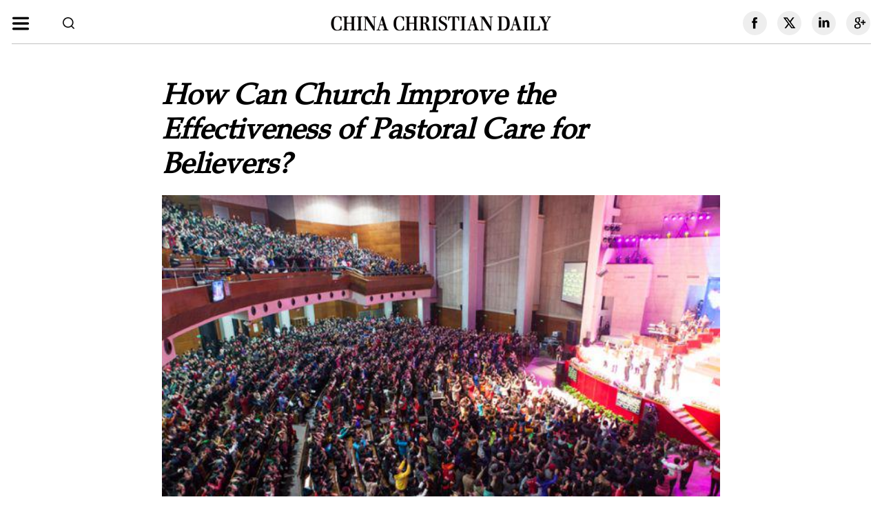

--- FILE ---
content_type: text/html;charset=utf-8
request_url: https://www.chinachristiandaily.com/news/opinion/2019-10-25/how-can-church-improve-the-effectiveness-of-pastoral-care-for-believers--8630
body_size: 32076
content:
<!DOCTYPE html>
<html >
<head><meta charset="utf-8">
<title>How Can  Church Improve the Effectiveness of Pastoral Care for Believers? - China Christian Daily</title>
<meta name="viewport" content="width=device-width, initial-scale=1">
<script src="https://pagead2.googlesyndication.com/pagead/js/adsbygoogle.js?client=ca-pub-8576886591936464" crossorigin="anonymous"></script>
<script type="text/javascript">
            var infolinks_pid = 3433144;
            var infolinks_wsid = 0;
          </script>
<meta property="og:title" content="How Can  Church Improve the Effectiveness of Pastoral Care for Believers? - China Christian Daily">
<meta name="description" content="Suggestions and opinions on how to improve the quality of pastoral care.">
<meta property="og:description" content="Suggestions and opinions on how to improve the quality of pastoral care.">
<meta name="keywords" content="pastoral care">
<meta property="og:image" content="https://res.ccd.logosmedia.cn/data/images/full/0/29/2965.jpg?w=600">
<meta property="og:image:alt" content="Church Pastoring">
<meta property="og:url" content="">
<meta name="twitter:url" content="">
<meta name="twitter:image" content="https://res.ccd.logosmedia.cn/data/images/full/0/29/2965.jpg?w=600">
<meta name="twitter:image:alt" content="Church Pastoring">
<meta name="twitter:title" content="How Can  Church Improve the Effectiveness of Pastoral Care for Believers?">
<meta name="twitter:card" content="summary_large_image">
<meta name="twitter:description" content="Suggestions and opinions on how to improve the quality of pastoral care."><link rel="modulepreload" as="script" crossorigin href="/_nuxt/entry.354f4d05.js"><link rel="preload" as="style" href="/_nuxt/entry.07bb93ae.css"><link rel="modulepreload" as="script" crossorigin href="/_nuxt/swiper-vue.dd84ad0f.js"><link rel="preload" as="style" href="/_nuxt/swiper-vue.0228ca10.css"><link rel="modulepreload" as="script" crossorigin href="/_nuxt/default.c8562af2.js"><link rel="modulepreload" as="script" crossorigin href="/_nuxt/index.7b11b099.js"><link rel="preload" as="style" href="/_nuxt/index.8551a543.css"><link rel="modulepreload" as="script" crossorigin href="/_nuxt/Subscribe.a7f09e34.js"><link rel="preload" as="style" href="/_nuxt/Subscribe.821c70a0.css"><link rel="modulepreload" as="script" crossorigin href="/_nuxt/index.fe94ff32.js"><link rel="preload" as="style" href="/_nuxt/index.392f4cfe.css"><link rel="modulepreload" as="script" crossorigin href="/_nuxt/_plugin-vue_export-helper.c27b6911.js"><link rel="modulepreload" as="script" crossorigin href="/_nuxt/SubscribeModel.d7e8ad9f.js"><link rel="preload" as="style" href="/_nuxt/SubscribeModel.109f5ec1.css"><link rel="modulepreload" as="script" crossorigin href="/_nuxt/index.ef822600.js"><link rel="modulepreload" as="script" crossorigin href="/_nuxt/index.83a682a0.js"><link rel="preload" as="style" href="/_nuxt/index.d6a18d61.css"><link rel="modulepreload" as="script" crossorigin href="/_nuxt/twitter-1.6ddaf21b.js"><link rel="modulepreload" as="script" crossorigin href="/_nuxt/index.9559aac1.js"><link rel="modulepreload" as="script" crossorigin href="/_nuxt/Latest.8a5aa819.js"><link rel="preload" as="style" href="/_nuxt/Latest.6a227d91.css"><link rel="modulepreload" as="script" crossorigin href="/_nuxt/ImgLeftCard.dc32ea83.js"><link rel="modulepreload" as="script" crossorigin href="/_nuxt/LoadImg.0031a211.js"><link rel="modulepreload" as="script" crossorigin href="/_nuxt/TitleH3.f8a3b576.js"><link rel="modulepreload" as="script" crossorigin href="/_nuxt/Catalogue.fb17c44b.js"><link rel="modulepreload" as="script" crossorigin href="/_nuxt/index.71a3a021.js"><link rel="preload" as="style" href="/_nuxt/index.972c89be.css"><link rel="modulepreload" as="script" crossorigin href="/_nuxt/SocialSharing.1afd1e0e.js"><link rel="preload" as="style" href="/_nuxt/SocialSharing.b4097fbc.css"><link rel="modulepreload" as="script" crossorigin href="/_nuxt/index.a84c5b70.js"><link rel="modulepreload" as="script" crossorigin href="/_nuxt/search-home.53f0eee1.js"><link rel="modulepreload" as="script" crossorigin href="/_nuxt/TitleH4.2d7d81d6.js"><link rel="modulepreload" as="script" crossorigin href="/_nuxt/ScreenSwiper.928de48b.js"><link rel="preload" as="style" href="/_nuxt/ScreenSwiper.bf9d20de.css"><link rel="prefetch" as="script" crossorigin href="/_nuxt/error.f3c5d542.js"><link rel="prefetch" as="script" crossorigin href="/_nuxt/mobile.32255d32.js"><link rel="prefetch" as="style" href="/_nuxt/mobile.75967cff.css"><link rel="prefetch" as="script" crossorigin href="/_nuxt/FormattedDate.185a4a25.js"><link rel="prefetch" as="script" crossorigin href="/_nuxt/newsletter.00d6c066.js"><link rel="prefetch" as="style" href="/_nuxt/newsletter.71a76f4d.css"><link rel="prefetch" as="script" crossorigin href="/_nuxt/error-component.299d4c65.js"><link rel="prefetch" as="style" href="/_nuxt/error-component.16eefddd.css"><link rel="prefetch" as="image" type="image/png" href="/_nuxt/twitter-1.14053de3.png"><link rel="prefetch" as="image" type="image/png" href="/_nuxt/article-logo.1a50dac3.png"><link rel="prefetch" as="image" type="image/png" href="/_nuxt/icon.21783795.png"><link rel="stylesheet" href="/_nuxt/entry.07bb93ae.css"><link rel="stylesheet" href="/_nuxt/swiper-vue.0228ca10.css"><link rel="stylesheet" href="/_nuxt/index.8551a543.css"><link rel="stylesheet" href="/_nuxt/Subscribe.821c70a0.css"><link rel="stylesheet" href="/_nuxt/index.392f4cfe.css"><link rel="stylesheet" href="/_nuxt/SubscribeModel.109f5ec1.css"><link rel="stylesheet" href="/_nuxt/index.d6a18d61.css"><link rel="stylesheet" href="/_nuxt/Latest.6a227d91.css"><link rel="stylesheet" href="/_nuxt/index.972c89be.css"><link rel="stylesheet" href="/_nuxt/SocialSharing.b4097fbc.css"><link rel="stylesheet" href="/_nuxt/ScreenSwiper.bf9d20de.css"></head>
<body ><div id="__nuxt"><!--[--><div><!--[--><div class="nuxt-loading-indicator" style="position:fixed;top:0;right:0;left:0;pointer-events:none;width:auto;height:3px;opacity:0;background:#222222;background-size:Infinity% auto;transform:scaleX(0%);transform-origin:left;transition:transform 0.1s, height 0.4s, opacity 0.4s;z-index:999999;"></div><!--[--><!--[--><div class="bg-white-1 relative z-10 sticky top-0"><div class="xl:ml-5 xl:mr-5 xl:w-auto w-w-1247 mx-auto border-b border-gray-5 pb-3 pt-4"><div class="grid grid-cols-3"><div class="flex items-center"><!--[--><div class="cursor-pointer pr-12"><img class="w-w-26 m-auto" style="filter:brightness(0);" src="[data-uri]" alt=""></div><!----><!--]--><div class="section-search relative cursor-pointer w-w-237"><img class="w-w-17" src="[data-uri]" alt=""></div></div><div class="flex flex-col justify-center text-center"><a href="/" class="block"><img class="w-w-320 m-auto" src="/_nuxt/article-logo.1a50dac3.png" alt></a></div><div class="flex justify-end"><div data-v-db0bf345><ul class="social-share" data-v-db0bf345><li data-v-db0bf345><a class="share-icon icon-facebook" target="_blank" href="https://www.facebook.com/sharer/sharer.php?u=undefined&amp;title=undefined&amp;description=undefined&amp;link=undefined&amp;picture=undefined" data-v-db0bf345></a></li><li data-v-db0bf345><a class="share-icon icon-twitter" href="https://twitter.com/intent/tweet?text=undefined&amp;url=undefined&amp;image=undefined" target="_blank" data-v-db0bf345></a></li><li data-v-db0bf345><a class="share-icon icon-instagram" href="http://www.linkedin.com/shareArticle?mini=true&amp;ro=true&amp;title=undefined&amp;url=undefined&amp;armin=armin" target="_blank" data-v-db0bf345></a></li><li data-v-db0bf345><a class="share-icon icon-g" href="https://plus.google.com/share?url=undefined" target="_blank" data-v-db0bf345></a></li></ul></div></div></div></div></div><main class="w-w-810 m-auto mt-12 mb-32"><header><h1 class="leading-50 italic text-t-42 font-semibold text-black-2">How Can  Church Improve the Effectiveness of Pastoral Care for Believers?</h1></header><article><div class="pb-8"><figure><img class="w-full mb-3.5" src="https://res.ccd.logosmedia.cn/data/images/full/0/29/2965.jpg?w=810" alt="Church Pastoring"><figcaption class="text-gray-6 text-base leading-6">Church Pastoring <span class="p-px">(photo: CCD File Photo)</span></figcaption></figure></div><div class="flex justify-between pb-10"><div class="font-sans flex flex-col"><span class="text-black-2 text-t-22 pb-1 block">By <a href="/reporter/-0" class="font-bold text-black-2 underline hover:text-blue-1 hover:underline"></a></span><span class="font-sans text-black-1 text-sm font-bold">October 25th, 2019</span></div><div class="flex items-center"><div data-v-db0bf345><ul class="social-share" data-v-db0bf345><li data-v-db0bf345><a class="share-icon icon-facebook" target="_blank" href="https://www.facebook.com/sharer/sharer.php?u=undefined&amp;title=How Can  Church Improve the Effectiveness of Pastoral Care for Believers?&amp;description=How Can  Church Improve the Effectiveness of Pastoral Care for Believers?&amp;link=undefined&amp;picture=https://res.ccd.logosmedia.cn/data/images/full/0/29/2965.jpg" data-v-db0bf345></a></li><li data-v-db0bf345><a class="share-icon icon-twitter" href="https://twitter.com/intent/tweet?text=How Can  Church Improve the Effectiveness of Pastoral Care for Believers?&amp;url=undefined&amp;image=https://res.ccd.logosmedia.cn/data/images/full/0/29/2965.jpg" target="_blank" data-v-db0bf345></a></li><li data-v-db0bf345><a class="share-icon icon-instagram" href="http://www.linkedin.com/shareArticle?mini=true&amp;ro=true&amp;title=How Can  Church Improve the Effectiveness of Pastoral Care for Believers?&amp;url=undefined&amp;armin=armin" target="_blank" data-v-db0bf345></a></li><li data-v-db0bf345><a class="share-icon icon-g" href="https://plus.google.com/share?url=undefined" target="_blank" data-v-db0bf345></a></li></ul></div><!----></div></div><div class="leading-8 article-content text-xl break-normal overflow-hidden"><p align="left">I find that in many cases, when the number of a congregation increases, there will be less effective pastoral care in the church. Currently, I have been participating in church-organized visits to believers, and after talks with the laity, I started to analyze the reasons of a lack of pastoring from their feedback and am thinking about how I can improve pastoral care.</p>
<p align="left"><strong>I. Paying attention to the management of the church</strong></p>
<p align="left">The church should not exclude management knowledge because all truth comes from God. Church leaders can help develop the church in a healthier and more orderly manner if they apply management knowledge well. It may be argued that management is a kind of social knowledge of the world and is not necessary for the spiritual community. However, in practice, many churches encounter problems caused by the lack of management such as the forming of various cliques, the lack of concentricity, the lack of communication between believers and the church, and the distinct groups with their own agenda, etc. The management of the church lies not only in the formulation of rules and regulations, but also in the improvement of the self-management ability of believers, so we should also attach importance to self-management.</p>
<p align="left"><strong>II.Strengthening team collaboration</strong></p>
<p align="left">In the church, different gifts and service have different importance. If any limb has lost its function, then the body will not be complete. Individual heroism is not appropriate for the development of the church, so strengthening team management can unite the organization members to cooperate to complete their mission.</p>
<p align="left"><strong>III.Enhancing the church's pastoral care</strong></p>
<p align="left">When the church is large, traditional pastoral work which focuses solely on preparing for the Sunday sermon can no longer meet the actual needs of the church's members. The church needs to elevate its pastoral work.</p>
<p align="left">1. Adopting wholistic pastoring as modeled by Jesus</p>
<p align="left">As recorded in the four Gospels, the ministry of the Lord Jesus was that of "body, mind and soul". He not only preached the gospel to save sinners and met the spiritual needs of the people, but also healed their diseases, meeting the needs of their physical body. In this regard we should follow the Lord's example. The pastoral care of the church must focus on the spiritual, physical, emotional, psychological, marital, family, academic and career needs of the believers. The church should provide believers with wholistic pastoral care based on the Scriptures' teaching.</p>
<p align="left">2. Caring appropriately for different ages</p>
<p align="left">The pastoral care of the church must take into account different ages and give appropriate pastoral care to their unique background and needs. Because believers have different needs at different stages of life, the church's pastoral care can be based on the grouping of similar ages, providing them suitable age-appropriate pastoral care. However, even in the same age group, members have different marital, family, work and academic backgrounds. so differences in beliefs, service experiences and psychology among different members should be taken into account in the hope that the age-based pastoral care itself can be improved and enriched. It is also advisable to provide mixed-age pastoral care, through such things as camps, parent-child activities, seminars or special events in order to bring together believers of different ages to maintain the relationship of the church as a whole.</p>
<p align="left">The teaching and pastoral work of the church is vital to its growth and the extension of life. Only by constantly exploring and cultivating the talents of future generations in a  "more believers, fewer workers" situation can the church have a better future!</p>
<p align="left">- Translated by Charlie Li</p></div><!--[--><div class="border-t border-black-1 flex justify-between pt-4 pb-4"><div class="font-sans text-sm font-bold text-blue-1 uppercase pl-9"><!--[--> related articles <!--]--></div></div><div class="related-swiper pb-12"><div class="swiper"><!--[--><!--]--><div class="swiper-wrapper"><!--[--><!--]--><!--[--><div class="swiper-slide" data-swiper-slide-index="0"><!--[--><div class="flex"><div class="mr-3.5"><a href="/news/church-ministries/2019-03-28/pastoring-dilemmas-in-rural-church--8259" class=""><img src="https://res.ccd.logosmedia.cn/data/images/full/0/92/9262.png?w=90" width="90" loading="lazy" data-nuxt-img class="object-cover" style="height:60px !important;"></a></div><h4 class="article-title text-lg font-bold text-black-1 leading-6 mb-0 flex-1 leading-5"><a href="/news/church-ministries/2019-03-28/pastoring-dilemmas-in-rural-church--8259" class="text-black-1 hover:text-blue-1">Pastoring Dilemmas in Rural Church </a></h4></div><!--]--><!----></div><div class="swiper-slide" data-swiper-slide-index="1"><!--[--><div class="flex"><div class="mr-3.5"><a href="/news/church-ministries/2019-04-22/shenzhen-xiangmihu-church-marks-one-year-of-pastoring-groups-ministry--8310" class=""><img src="https://res.ccd.logosmedia.cn/data/images/full/0/93/9336.png?w=90" width="90" loading="lazy" data-nuxt-img class="object-cover" style="height:60px !important;"></a></div><h4 class="article-title text-lg font-bold text-black-1 leading-6 mb-0 flex-1 leading-5"><a href="/news/church-ministries/2019-04-22/shenzhen-xiangmihu-church-marks-one-year-of-pastoring-groups-ministry--8310" class="text-black-1 hover:text-blue-1">Shenzhen Xiangmihu Church Marks One Year of Pastoring Groups Ministry </a></h4></div><!--]--><!----></div><div class="swiper-slide" data-swiper-slide-index="2"><!--[--><div class="flex"><div class="mr-3.5"><a href="/news/church-ministries/2019-06-27/professor-shares-how-to-guide-church-out-of-recognising-only-cuv-and-to-promote-exegesis-ministry-8412" class=""><img src="https://res.ccd.logosmedia.cn/data/images/full/0/87/8773.jpg?w=90" width="90" loading="lazy" data-nuxt-img class="object-cover" style="height:60px !important;"></a></div><h4 class="article-title text-lg font-bold text-black-1 leading-6 mb-0 flex-1 leading-5"><a href="/news/church-ministries/2019-06-27/professor-shares-how-to-guide-church-out-of-recognising-only-cuv-and-to-promote-exegesis-ministry-8412" class="text-black-1 hover:text-blue-1">Professor Shares How to Guide Church Out of ‘Recognising Only CUV’ and to Promote Exegesis Ministry</a></h4></div><!--]--><!----></div><div class="swiper-slide" data-swiper-slide-index="3"><!--[--><div class="flex"><div class="mr-3.5"><a href="/news/church-ministries/2018-10-18/pastors-share-10-shepherding-ministry-experiences--7683" class=""><img src="https://res.ccd.logosmedia.cn/data/images/full/0/86/8637.jpg?w=90" width="90" loading="lazy" data-nuxt-img class="object-cover" style="height:60px !important;"></a></div><h4 class="article-title text-lg font-bold text-black-1 leading-6 mb-0 flex-1 leading-5"><a href="/news/church-ministries/2018-10-18/pastors-share-10-shepherding-ministry-experiences--7683" class="text-black-1 hover:text-blue-1">Pastors Share 10 Shepherding Ministry Experiences </a></h4></div><!--]--><!----></div><!--]--><!--[--><!--]--></div><!--[--><div class="swiper-button-prev"></div><div class="swiper-button-next"></div><!--]--><!----><!----><!--[--><!--]--></div></div><!--]--><div class="w-full mb-11"><!--[--><div data-v-c4153d3f><a href="javascript:;" data-v-c4153d3f><img class="w-full mb-5" src="https://res.ccd.logosmedia.cn/data/images/20251211/dev17yhcxeysh6flvo.jpg" alt="" data-v-c4153d3f></a></div><!----><!--]--></div><!--[--><div class="border-t border-black-1 flex justify-between pt-4"><div class="font-sans text-sm font-bold text-blue-1 uppercase"><!--[--> LATEST FROM Opinion<!--]--></div></div><div class="grid grid-cols-2"><!--[--><article class="border-b border-gray-1 pt-4 pb-5"><div class="flex"><div class=""><div class="mr-4"><a href="/news/opinion/2026-01-05/a-message-of-faith-to-my-christian-brothers-and-sisters-in-china-jesus-alone-he-alone-in-2026-as-well-15946" class=""><img src="https://res.ccd.logosmedia.cn/data/images/20260101/dfd43vjg8fvwqg6xjh.jpg?w=142" width="142" loading="lazy" data-nuxt-img class="object-cover" style="height:95px !important;"></a></div></div><h4 class="article-title text-lg font-bold text-black-1 leading-6 mb-0 flex-1"><a href="/news/opinion/2026-01-05/a-message-of-faith-to-my-christian-brothers-and-sisters-in-china-jesus-alone-he-alone-in-2026-as-well-15946" class="text-black-1 hover:text-blue-1">A Message of Faith to My Christian Brothers and Sisters in China: Jesus Alone, He Alone in 2026 as Well</a></h4></div></article><article class="border-b border-gray-1 pt-4 pb-5"><div class="flex"><div class="ml-4"><div class="mr-4"><a href="/news/opinion/2025-12-31/winter-solstice-and-christmas-a-cross-cultural-reflection-on-light-and-time-15937" class=""><img src="https://res.ccd.logosmedia.cn/data/images/20251229/dfae3u4z90pysrujv8.png?w=142" width="142" loading="lazy" data-nuxt-img class="object-cover" style="height:95px !important;"></a></div></div><h4 class="article-title text-lg font-bold text-black-1 leading-6 mb-0 flex-1"><a href="/news/opinion/2025-12-31/winter-solstice-and-christmas-a-cross-cultural-reflection-on-light-and-time-15937" class="text-black-1 hover:text-blue-1">Winter Solstice and Christmas: A Cross-Cultural Reflection on Light and Time</a></h4></div></article><article class="border-b border-gray-1 pt-4 pb-5"><div class="flex"><div class=""><div class="mr-4"><a href="/news/opinion/2025-12-29/-stephen-hawking-s-final-musings-about-god-15934" class=""><img src="https://res.ccd.logosmedia.cn/data/images/full/0/14/1457.jpg?w=142" width="142" loading="lazy" data-nuxt-img class="object-cover" style="height:95px !important;"></a></div></div><h4 class="article-title text-lg font-bold text-black-1 leading-6 mb-0 flex-1"><a href="/news/opinion/2025-12-29/-stephen-hawking-s-final-musings-about-god-15934" class="text-black-1 hover:text-blue-1"> Stephen Hawking&#39;s Final Musings About God</a></h4></div></article><article class="border-b border-gray-1 pt-4 pb-5"><div class="flex"><div class="ml-4"><div class="mr-4"><a href="/news/opinion/2025-12-25/from-burying-sons-to-broken-lives-reclaiming-children-s-value-in-chinese-families-15923" class=""><img src="https://res.ccd.logosmedia.cn/data/images/20250228/d83re0y6kiwyihlimi.jpg?w=142" width="142" loading="lazy" data-nuxt-img class="object-cover" style="height:95px !important;"></a></div></div><h4 class="article-title text-lg font-bold text-black-1 leading-6 mb-0 flex-1"><a href="/news/opinion/2025-12-25/from-burying-sons-to-broken-lives-reclaiming-children-s-value-in-chinese-families-15923" class="text-black-1 hover:text-blue-1">From &#39;Burying Sons&#39; to Broken Lives: Reclaiming Children&#39;s Value in Chinese Families</a></h4></div></article><article class="pt-4 pb-5"><div class="flex"><div class=""><div class="mr-4"><a href="/news/opinion/2025-12-25/-unless-it-s-heresy-you-are-my-brother-a-young-minister-s-take-on-denominational-unity-15920" class=""><img src="https://res.ccd.logosmedia.cn/data/images/20251223/df57ddstfe5umclw0f.jpg?w=142" width="142" loading="lazy" data-nuxt-img class="object-cover" style="height:95px !important;"></a></div></div><h4 class="article-title text-lg font-bold text-black-1 leading-6 mb-0 flex-1"><a href="/news/opinion/2025-12-25/-unless-it-s-heresy-you-are-my-brother-a-young-minister-s-take-on-denominational-unity-15920" class="text-black-1 hover:text-blue-1">&#39;Unless It&#39;s Heresy, You Are My Brother&#39;: A Young Minister&#39;s Take on Denominational Unity</a></h4></div></article><article class="pt-4 pb-5"><div class="flex"><div class="ml-4"><div class="mr-4"><a href="/news/opinion/2025-12-19/meeting-world-christianity-reflecting-on-china-s-church-notes-from-egypt-15910" class=""><img src="https://res.ccd.logosmedia.cn/data/images/20251219/df1t0l4iwd09vjr1qi.jpg?w=142" width="142" loading="lazy" data-nuxt-img class="object-cover" style="height:95px !important;"></a></div></div><h4 class="article-title text-lg font-bold text-black-1 leading-6 mb-0 flex-1"><a href="/news/opinion/2025-12-19/meeting-world-christianity-reflecting-on-china-s-church-notes-from-egypt-15910" class="text-black-1 hover:text-blue-1">Meeting World Christianity, Reflecting on China&#39;s Church: Notes From Egypt</a></h4></div></article><!--]--></div><!--]--></article></main><!--]--><!--]--><!--]--><footer class="bg-gray-2 font-sans"><div class="bg-gray-3 pt-4 pb-3.5"><div class="xl:ml-5 xl:mr-5 xl:w-auto w-w-1247 mx-auto flex justify-between"><a href="/" class=""><img class="w-w-287" src="/img/foot-logo.png" alt="logo"></a><!--[--><span class="uppercase font-bold underline cursor-pointer font-sans text-t-13 text-right" style="color:#000;" data-v-98a5343b> subscribe </span><!----><!--]--></div></div><div class="pt-8 pb-8"><div class="xl:ml-5 xl:mr-5 xl:w-auto w-w-1247 mx-auto grid grid-cols-4 gap-y-4 uppercase"><!--[--><!--[--><div style="break-inside:avoid;"><a href="/section/church-ministries" class="text-sm font-bold text-black-1 hover:text-blue-1">church &amp; ministries</a><ul><!--[--><li class="pt-3px pb-3px"><a href="/section/church-ministries/news" class="text-black-1 hover:text-blue-1 pl-38 leading-5">news</a></li><li class="pt-3px pb-3px"><a href="/section/church-ministries/ministries" class="text-black-1 hover:text-blue-1 pl-38 leading-5">ministries</a></li><li class="pt-3px pb-3px"><a href="/section/church-ministries/feature" class="text-black-1 hover:text-blue-1 pl-38 leading-5">feature</a></li><li class="pt-3px pb-3px"><a href="/section/church-ministries/topics" class="text-black-1 hover:text-blue-1 pl-38 leading-5">topics</a></li><li class="pt-3px pb-3px"><a href="/section/church-ministries/the-roundtable" class="text-black-1 hover:text-blue-1 pl-38 leading-5">the roundtable</a></li><li class="pt-3px pb-3px"><a href="/section/church-ministries/church-leaders" class="text-black-1 hover:text-blue-1 pl-38 leading-5">church leaders</a></li><li class="pt-3px pb-3px"><a href="/section/church-ministries/church-stories" class="text-black-1 hover:text-blue-1 pl-38 leading-5">church stories</a></li><!--]--></ul></div><!--]--><!--[--><div style="break-inside:avoid;"><a href="/section/china" class="text-sm font-bold text-black-1 hover:text-blue-1">china</a><ul><!--[--><li class="pt-3px pb-3px"><a href="/section/china/trending-news" class="text-black-1 hover:text-blue-1 pl-38 leading-5">trending news</a></li><li class="pt-3px pb-3px"><a href="/section/china/society" class="text-black-1 hover:text-blue-1 pl-38 leading-5">society</a></li><li class="pt-3px pb-3px"><a href="/section/china/policy-law" class="text-black-1 hover:text-blue-1 pl-38 leading-5">policy &amp; law</a></li><li class="pt-3px pb-3px"><a href="/section/china/religion" class="text-black-1 hover:text-blue-1 pl-38 leading-5">religion</a></li><li class="pt-3px pb-3px"><a href="/section/china/ethics" class="text-black-1 hover:text-blue-1 pl-38 leading-5">ethics</a></li><li class="pt-3px pb-3px"><a href="/section/china/stories" class="text-black-1 hover:text-blue-1 pl-38 leading-5">stories</a></li><!--]--></ul></div><!--]--><!--[--><div style="break-inside:avoid;"><a href="/section/world" class="text-sm font-bold text-black-1 hover:text-blue-1">world</a><ul><!--[--><li class="pt-3px pb-3px"><a href="/section/world/africa" class="text-black-1 hover:text-blue-1 pl-38 leading-5">africa</a></li><li class="pt-3px pb-3px"><a href="/section/world/asia" class="text-black-1 hover:text-blue-1 pl-38 leading-5">asia</a></li><li class="pt-3px pb-3px"><a href="/section/world/europe" class="text-black-1 hover:text-blue-1 pl-38 leading-5">europe</a></li><li class="pt-3px pb-3px"><a href="/section/world/north-america" class="text-black-1 hover:text-blue-1 pl-38 leading-5">north america</a></li><li class="pt-3px pb-3px"><a href="/section/world/latin-america" class="text-black-1 hover:text-blue-1 pl-38 leading-5">latin america</a></li><li class="pt-3px pb-3px"><a href="/section/world/oceania" class="text-black-1 hover:text-blue-1 pl-38 leading-5">oceania</a></li><li class="pt-3px pb-3px"><a href="/section/world/middle-east" class="text-black-1 hover:text-blue-1 pl-38 leading-5">middle east</a></li><!--]--></ul></div><!--]--><!--[--><div style="break-inside:avoid;"><a href="/section/culture" class="text-sm font-bold text-black-1 hover:text-blue-1">culture</a><ul><!--[--><li class="pt-3px pb-3px"><a href="/section/culture/arts" class="text-black-1 hover:text-blue-1 pl-38 leading-5">arts</a></li><li class="pt-3px pb-3px"><a href="/section/culture/books" class="text-black-1 hover:text-blue-1 pl-38 leading-5">books</a></li><li class="pt-3px pb-3px"><a href="/section/culture/music-film---tv" class="text-black-1 hover:text-blue-1 pl-38 leading-5">music &amp; film &amp; tv</a></li><li class="pt-3px pb-3px"><a href="/section/culture/heritage" class="text-black-1 hover:text-blue-1 pl-38 leading-5">heritage</a></li><li class="pt-3px pb-3px"><a href="/section/culture/event-festivals" class="text-black-1 hover:text-blue-1 pl-38 leading-5">event &amp; festivals</a></li><li class="pt-3px pb-3px"><a href="/section/culture/ethnic-minorities" class="text-black-1 hover:text-blue-1 pl-38 leading-5">ethnic minorities</a></li><li class="pt-3px pb-3px"><a href="/section/culture/cultural-exchanges" class="text-black-1 hover:text-blue-1 pl-38 leading-5">cultural exchanges</a></li><!--]--></ul></div><!--]--><!--[--><div style="break-inside:avoid;"><a href="/section/opinion" class="text-sm font-bold text-black-1 hover:text-blue-1">opinion</a><ul><!--[--><li class="pt-3px pb-3px"><a href="/section/opinion/editorials" class="text-black-1 hover:text-blue-1 pl-38 leading-5">editorials</a></li><li class="pt-3px pb-3px"><a href="/section/opinion/comment" class="text-black-1 hover:text-blue-1 pl-38 leading-5">comment</a></li><li class="pt-3px pb-3px"><a href="/section/opinion/guest-essays" class="text-black-1 hover:text-blue-1 pl-38 leading-5">guest essays</a></li><li class="pt-3px pb-3px"><a href="/section/opinion/columnists" class="text-black-1 hover:text-blue-1 pl-38 leading-5">columnists</a></li><li class="pt-3px pb-3px"><a href="/section/opinion/letters" class="text-black-1 hover:text-blue-1 pl-38 leading-5">letters</a></li><!--]--></ul></div><!--]--><!--[--><div style="break-inside:avoid;"><a href="/section/life" class="text-sm font-bold text-black-1 hover:text-blue-1">life</a><ul><!--[--><li class="pt-3px pb-3px"><a href="/section/life/devotional" class="text-black-1 hover:text-blue-1 pl-38 leading-5">devotional</a></li><li class="pt-3px pb-3px"><a href="/section/life/at-work" class="text-black-1 hover:text-blue-1 pl-38 leading-5">at work</a></li><li class="pt-3px pb-3px"><a href="/section/life/entertainment" class="text-black-1 hover:text-blue-1 pl-38 leading-5">entertainment</a></li><li class="pt-3px pb-3px"><a href="/section/life/health" class="text-black-1 hover:text-blue-1 pl-38 leading-5">health</a></li><li class="pt-3px pb-3px"><a href="/section/life/travel" class="text-black-1 hover:text-blue-1 pl-38 leading-5">travel</a></li><!--]--></ul></div><!--]--><!--[--><div style="break-inside:avoid;"><a href="/photos" class="text-sm font-bold text-black-1 hover:text-blue-1">photo</a><ul><!--[--><li class="pt-3px pb-3px"><a href="/photos/church-seminary-41" class="text-black-1 hover:text-blue-1 pl-38 leading-5">church &amp; seminary</a></li><li class="pt-3px pb-3px"><a href="/photos/events-42" class="text-black-1 hover:text-blue-1 pl-38 leading-5">events</a></li><li class="pt-3px pb-3px"><a href="/photos/art-43" class="text-black-1 hover:text-blue-1 pl-38 leading-5">art</a></li><li class="pt-3px pb-3px"><a href="/photos/nature-60" class="text-black-1 hover:text-blue-1 pl-38 leading-5">nature</a></li><li class="pt-3px pb-3px"><a href="/photos/place-61" class="text-black-1 hover:text-blue-1 pl-38 leading-5">place</a></li><li class="pt-3px pb-3px"><a href="/photos/people-62" class="text-black-1 hover:text-blue-1 pl-38 leading-5">people</a></li><!--]--></ul></div><!--]--><!--[--><div style="break-inside:avoid;"><a href="/videos" class="text-sm font-bold text-black-1 hover:text-blue-1">video</a><ul><!--[--><li class="pt-3px pb-3px"><a href="/videos/church-54" class="text-black-1 hover:text-blue-1 pl-38 leading-5">church</a></li><li class="pt-3px pb-3px"><a href="/videos/documentary-55" class="text-black-1 hover:text-blue-1 pl-38 leading-5">documentary</a></li><li class="pt-3px pb-3px"><a href="/videos/trailer-56" class="text-black-1 hover:text-blue-1 pl-38 leading-5">trailer</a></li><li class="pt-3px pb-3px"><a href="/videos/talk-57" class="text-black-1 hover:text-blue-1 pl-38 leading-5">talk</a></li><li class="pt-3px pb-3px"><a href="/videos/interview-58" class="text-black-1 hover:text-blue-1 pl-38 leading-5">interview</a></li><!--]--></ul></div><!--]--><!--[--><div style="break-inside:avoid;"><!--[--><div data-v-c4153d3f><a href="javascript:;" data-v-c4153d3f><span class="text-sm font-bold text-black-1 hover:text-blue-1" data-v-c4153d3f>e-book</span></a></div><!----><!--]--></div><!--]--><!--[--><div style="break-inside:avoid;"><!--[--><div data-v-c4153d3f><a href="javascript:;" data-v-c4153d3f><span class="text-sm font-bold text-black-1 hover:text-blue-1" data-v-c4153d3f>newsletter</span></a></div><!----><!--]--></div><!--]--><!--]--></div></div><div class="xl:ml-5 xl:mr-5 xl:w-auto w-w-1247 mx-auto border-t border-gray-11"><ul class="flex justify-center items-center pt-3 pb-3"><li class="pl-5 pr-5"><a href="https://www.instagram.com/chinachristiandaily/" target="_blank"><img class="w-w-32" src="[data-uri]" alt=""></a></li><li class="pl-5 pr-5"><a href="https://www.youtube.com/channel/UCXBGK_PqjZtG11eX4CCVQ8g" target="_blank"><img class="w-w-32" src="[data-uri]" alt=""></a></li><li class="pl-5 pr-5"><a href="https://www.facebook.com/ChinaChristianDaily" target="_blank"><img class="w-w-32" src="[data-uri]" alt=""></a></li><li class="pl-5 pr-5"><a href="https://twitter.com/ChristianityCN" target="_blank"><img class="w-w-30" src="/_nuxt/twitter-1.14053de3.png" alt=""></a></li></ul></div><div class="bg-gray-3 text-sm uppercase font-bold text-center p-2.5"><a href="/about#newspaper" class="text-black-1 hover:text-blue-1 pl-3.5 pr-3.5">About us</a><a href="/about#staff" class="text-black-1 hover:text-blue-1 pl-3.5 pr-3.5">Contribute</a><a href="/about#company" class="text-black-1 hover:text-blue-1 pl-3.5 pr-3.5">COMPANY</a><a href="/about#faith" class="text-black-1 hover:text-blue-1 pl-3.5 pr-3.5">FAITH STATEMENT</a><a href="/about#contact" class="text-black-1 hover:text-blue-1 pl-3.5 pr-3.5"> Contact us</a></div><div class="bg-white-1 text-center text-sm pt-5 pb-6 uppercase"> Copyright © 2026 The China Christian Daily , INC. All Rights Reserved </div></footer><div class="ant-back-top" style="display:none;"><div class="ant-back-top-content"><div class="ant-back-top-icon"><span role="img" aria-label="vertical-align-top" class="anticon anticon-vertical-align-top"><svg focusable="false" class="" style="" data-icon="vertical-align-top" width="1em" height="1em" fill="currentColor" aria-hidden="true" viewBox="64 64 896 896"><path d="M859.9 168H164.1c-4.5 0-8.1 3.6-8.1 8v60c0 4.4 3.6 8 8.1 8h695.8c4.5 0 8.1-3.6 8.1-8v-60c0-4.4-3.6-8-8.1-8zM518.3 355a8 8 0 00-12.6 0l-112 141.7a7.98 7.98 0 006.3 12.9h73.9V848c0 4.4 3.6 8 8 8h60c4.4 0 8-3.6 8-8V509.7H624c6.7 0 10.4-7.7 6.3-12.9L518.3 355z"></path></svg></span></div></div></div></div><!--]--></div><script>window.__NUXT__=(function(a,b,c,d,e,f,g,h,i,j,k,l,m,n,o,p,q,r,s,t,u,v,w,x,y,z,A,B,C,D,E,F,G,H,I,J,K,L,M,N,O,P,Q,R,S,T,U,V,W,X,Y,Z,_,$,aa,ab,ac,ad,ae,af,ag,ah,ai,aj,ak,al,am,an,ao,ap,aq,ar,as,at,au,av,aw,ax,ay,az,aA,aB,aC,aD,aE,aF,aG,aH,aI,aJ,aK,aL,aM,aN,aO,aP,aQ,aR,aS,aT,aU,aV,aW,aX,aY,aZ,a_,a$,ba,bb,bc,bd,be,bf,bg,bh,bi,bj,bk,bl,bm,bn,bo,bp,bq,br,bs,bt,bu){x[0]={id:g,title:j,url:a,child_list:[{id:y,title:z},{id:A,title:B},{id:C,title:D},{id:E,title:F},{id:G,title:H},{id:I,title:J},{id:K,title:L}]};x[1]={id:k,title:l,url:a,child_list:[{id:M,title:N},{id:O,title:P},{id:Q,title:R},{id:S,title:T},{id:U,title:V},{id:W,title:X}]};x[2]={id:h,title:e,url:a,child_list:[{id:Y,title:Z},{id:_,title:$},{id:aa,title:ab},{id:ac,title:ad},{id:ae,title:af},{id:ag,title:ah},{id:ai,title:aj}]};x[3]={id:i,title:m,url:a,child_list:[{id:ak,title:al},{id:am,title:an},{id:ao,title:ap},{id:aq,title:ar},{id:as,title:at},{id:au,title:av},{id:aw,title:ax}]};x[4]={id:f,title:c,url:a,child_list:[{id:ay,title:az},{id:aA,title:aB},{id:aC,title:aD},{id:aE,title:aF},{id:aG,title:aH}]};x[5]={id:n,title:o,url:a,child_list:[{id:aI,title:aJ},{id:aK,title:aL},{id:aM,title:aN},{id:aO,title:aP},{id:aQ,title:aR}]};x[6]={id:p,title:q,url:a,child_list:[]};x[7]={id:r,title:s,url:a,child_list:[]};x[8]={id:t,title:u,url:a,child_list:[{id:aS,title:aT},{id:aU,title:aV},{id:aW,title:aX},{id:aY,title:aZ},{id:a_,title:a$},{id:ba,title:bb}]};x[9]={id:v,title:w,url:a,child_list:[{id:bc,title:bd},{id:be,title:bf},{id:bg,title:bh},{id:bi,title:bj},{id:bk,title:bl}]};bm.most_read=[{id:15956,title:"'A Theological Bridge Builder': Yale University Professor Miroslav Volf on Faith, Embrace, and a Life Worth Living",thumb:"https:\u002F\u002Fres.ccd.logosmedia.cn\u002Fdata\u002Fimages\u002F20260113\u002Fdfn56souv6pdalgcq1.jpg",url_message:{title:"-a-theological-bridge-builder-yale-university-professor-miroslav-volf-on-faith-embrace-and-a-life-worth-living",date:bn,category:e}},{id:15950,title:"Bridging Life and Faith Through Memorials: A Ministry Group in Western China",thumb:"https:\u002F\u002Fres.ccd.logosmedia.cn\u002Fdata\u002Fimages\u002F20260105\u002Fdfgntpmt08v2tqtjdz.jpg",url_message:{title:"bridging-life-and-faith-through-memorials-a-ministry-group-in-western-china",date:bo,category:b}},{id:15948,title:"Churches in Southern China Welcome 2026",thumb:"https:\u002F\u002Fres.ccd.logosmedia.cn\u002Fdata\u002Fimages\u002F20260105\u002Fdfgl8qqzak66qspcyz.jpg",url_message:{title:"churches-in-southern-china-welcome-2026",date:bo,category:b}},{id:15958,title:"Israel’s Economy at a Turning Point: From Shock to Momentum, Looking Toward the Year of the Horse",thumb:"https:\u002F\u002Fres.ccd.logosmedia.cn\u002Fdata\u002Fimages\u002F20251222\u002Fdf4hld4r154q1a5iyq.jpg",url_message:{title:"israel-s-economy-at-a-turning-point-from-shock-to-momentum-looking-toward-the-year-of-the-horse",date:bn,category:e}},{id:15952,title:"'Battle for Human Heart': Pastor's 35-Year Journey of Ministry",thumb:"https:\u002F\u002Fres.ccd.logosmedia.cn\u002Fdata\u002Fimages\u002F20250725\u002Fdbl7cjzknxtm31dxrv.jpg",url_message:{title:"-battle-for-human-heart-pastor-s-35-year-journey-of-ministry",date:bp,category:b}},{id:15964,title:"Pastor: How Should the Church Nurture Workplace Believers? ",thumb:"https:\u002F\u002Fres.ccd.logosmedia.cn\u002Fdata\u002Fimages\u002F20250326\u002Fd8q5ti8jxgqcd7m2bc.jpg",url_message:{title:"pastor-how-should-the-church-nurture-workplace-believers-",date:"2026-01-20",category:b}},{id:15953,title:"National Seminary Hosts Lecture on AI Applications, Ethical Boundaries",thumb:"https:\u002F\u002Fres.ccd.logosmedia.cn\u002Fdata\u002Fimages\u002F20260107\u002Fdfihc9ytutp8qhfayq.jpg",url_message:{title:"national-seminary-hosts-lecture-on-ai-applications-ethical-boundaries",date:bp,category:b}}];bm.adv={e_book:{id:i,title:"e_book",summary:a,image:"https:\u002F\u002Fres.ccd.logosmedia.cn\u002Fdata\u002Fimages\u002F20241126\u002Fd5vx9vaolr51thnqlj.jpg",url:bq},join_us:{id:6,title:"join_us",summary:a,image:"https:\u002F\u002Fres.ccd.logosmedia.cn\u002Fdata\u002Fimages\u002F20241126\u002Fd5vxaj1yqtnmarc1re.jpg",url:a},right_01:{id:h,title:"right_01",summary:a,image:"https:\u002F\u002Fres.ccd.logosmedia.cn\u002Fdata\u002Fimages\u002F20260107\u002Fdfi1e59jjlk60j6dq1.jpg",url:"https:\u002F\u002Fwww.chinachristiandaily.com\u002Fnewsletter\u002Fshow\u002F108"}};bm.column=[{id:g,title:"Understanding Church in China",pic:a,intro:a,create_time:d,articles:[{id:15807,title:"The Three-Self Principles: Origin and Its Chinese Version",summary:"The Three-Self formula, also known as the Three-Self principles, is a missiological strategy used to establish indigenous churches. Its principles are: self-governance, self-support, and self-propagation. First coined in the mid-19th century by various mission theorists, it remains in use today in the Three-Self Patriotic Movement (TSPM) on the Chinese mainland.",thumb:"https:\u002F\u002Fres.ccd.logosmedia.cn\u002Fdata\u002Fimages\u002F20251117\u002Fdeamwte7aj6tnjbw4u.jpg",url_message:{title:"the-three-self-principles-origin-and-its-chinese-version",date:"2025-11-18",category:b},related:br},{id:15634,title:"Theological Education Sunday in Chinese Churches",summary:"For several decades, churches in China have observed a special practice known as Theological Education Offering Day. On a designated Sunday, all offerings collected in worship services are dedicated to supporting theological education. ",thumb:"https:\u002F\u002Fres.ccd.logosmedia.cn\u002Fdata\u002Fimages\u002F20250915\u002Fdctfpqexket2p6aemw.jpg",url_message:{title:"theological-education-sunday-in-chinese-churches",date:"2025-09-17",category:b},related:br}]}];bs.nav=[{id:g,title:j},{id:k,title:l},{id:h,title:e},{id:i,title:m},{id:f,title:c},{id:n,title:o},{id:p,title:q},{id:r,title:s},{id:t,title:u},{id:v,title:w}];bs.Bottom=[{id:g,title:j,url:a,child_list:[{id:y,title:z},{id:A,title:B},{id:C,title:D},{id:E,title:F},{id:G,title:H},{id:I,title:J},{id:K,title:L}]},{id:k,title:l,url:a,child_list:[{id:M,title:N},{id:O,title:P},{id:Q,title:R},{id:S,title:T},{id:U,title:V},{id:W,title:X}]},{id:h,title:e,url:a,child_list:[{id:Y,title:Z},{id:_,title:$},{id:aa,title:ab},{id:ac,title:ad},{id:ae,title:af},{id:ag,title:ah},{id:ai,title:aj}]},{id:i,title:m,url:a,child_list:[{id:ak,title:al},{id:am,title:an},{id:ao,title:ap},{id:aq,title:ar},{id:as,title:at},{id:au,title:av},{id:aw,title:ax}]},{id:f,title:c,url:a,child_list:[{id:ay,title:az},{id:aA,title:aB},{id:aC,title:aD},{id:aE,title:aF},{id:aG,title:aH}]},{id:n,title:o,url:a,child_list:[{id:aI,title:aJ},{id:aK,title:aL},{id:aM,title:aN},{id:aO,title:aP},{id:aQ,title:aR}]},{id:t,title:u,url:a,child_list:[{id:aS,title:aT},{id:aU,title:aV},{id:aW,title:aX},{id:aY,title:aZ},{id:a_,title:a$},{id:ba,title:bb}]},{id:v,title:w,url:a,child_list:[{id:bc,title:bd},{id:be,title:bf},{id:bg,title:bh},{id:bi,title:bj},{id:bk,title:bl}]},{id:r,title:s,url:bq,child_list:[]},{id:p,title:q,url:a,child_list:[]}];return {data:{QA8z0hRwf4:{code:d,data:x,msg:a},"70tn5JQ5fL":{code:d,data:bm,msg:a},Z7fs9wth7Z:{code:d,data:bs,msg:a},xPVSSF20kD:{code:d,data:{id:8630,title:"How Can  Church Improve the Effectiveness of Pastoral Care for Believers?",sub_title:a,reporter_id:d,reporter_title:a,reporter_cn:a,create_time:1571973252,translate_show:d,content:"\u003Cp align=\"left\"\u003EI find that in many cases, when the number of a congregation increases, there will be less effective pastoral care in the church. Currently, I have been participating in church-organized visits to believers, and after talks with the laity, I started to analyze the reasons of a lack of pastoring from their feedback and am thinking about how I can improve pastoral care.\u003C\u002Fp\u003E\r\n\u003Cp align=\"left\"\u003E\u003Cstrong\u003EI. Paying attention to the management of the church\u003C\u002Fstrong\u003E\u003C\u002Fp\u003E\r\n\u003Cp align=\"left\"\u003EThe church should not exclude management knowledge because all truth comes from God. Church leaders can help develop the church in a healthier and more orderly manner if they apply management knowledge well. It may be argued that management is a kind of social knowledge of the world and is not necessary for the spiritual community. However, in practice, many churches encounter problems caused by the lack of management such as the forming of various cliques, the lack of concentricity, the lack of communication between believers and the church, and the distinct groups with their own agenda, etc. The management of the church lies not only in the formulation of rules and regulations, but also in the improvement of the self-management ability of believers, so we should also attach importance to self-management.\u003C\u002Fp\u003E\r\n\u003Cp align=\"left\"\u003E\u003Cstrong\u003EII.Strengthening team collaboration\u003C\u002Fstrong\u003E\u003C\u002Fp\u003E\r\n\u003Cp align=\"left\"\u003EIn the church, different gifts and service have different importance. If any limb has lost its function, then the body will not be complete. Individual heroism is not appropriate for the development of the church, so strengthening team management can unite the organization members to cooperate to complete their mission.\u003C\u002Fp\u003E\r\n\u003Cp align=\"left\"\u003E\u003Cstrong\u003EIII.Enhancing the church's pastoral care\u003C\u002Fstrong\u003E\u003C\u002Fp\u003E\r\n\u003Cp align=\"left\"\u003EWhen the church is large, traditional pastoral work which focuses solely on preparing for the Sunday sermon can no longer meet the actual needs of the church's members. The church needs to elevate its pastoral work.\u003C\u002Fp\u003E\r\n\u003Cp align=\"left\"\u003E1. Adopting wholistic pastoring as modeled by Jesus\u003C\u002Fp\u003E\r\n\u003Cp align=\"left\"\u003EAs recorded in the four Gospels, the ministry of the Lord Jesus was that of \"body, mind and soul\". He not only preached the gospel to save sinners and met the spiritual needs of the people, but also healed their diseases, meeting the needs of their physical body. In this regard we should follow the Lord's example. The pastoral care of the church must focus on the spiritual, physical, emotional, psychological, marital, family, academic and career needs of the believers. The church should provide believers with wholistic pastoral care based on the Scriptures' teaching.\u003C\u002Fp\u003E\r\n\u003Cp align=\"left\"\u003E2. Caring appropriately for different ages\u003C\u002Fp\u003E\r\n\u003Cp align=\"left\"\u003EThe pastoral care of the church must take into account different ages and give appropriate pastoral care to their unique background and needs. Because believers have different needs at different stages of life, the church's pastoral care can be based on the grouping of similar ages, providing them suitable age-appropriate pastoral care. However, even in the same age group, members have different marital, family, work and academic backgrounds. so differences in beliefs, service experiences and psychology among different members should be taken into account in the hope that the age-based pastoral care itself can be improved and enriched. It is also advisable to provide mixed-age pastoral care, through such things as camps, parent-child activities, seminars or special events in order to bring together believers of different ages to maintain the relationship of the church as a whole.\u003C\u002Fp\u003E\r\n\u003Cp align=\"left\"\u003EThe teaching and pastoral work of the church is vital to its growth and the extension of life. Only by constantly exploring and cultivating the talents of future generations in a  \"more believers, fewer workers\" situation can the church have a better future!\u003C\u002Fp\u003E\r\n\u003Cp align=\"left\"\u003E- Translated by Charlie Li\u003C\u002Fp\u003E",content_cn:a,category_id:f,category_title:"Opinion",images:[{id:2965,title:"Church Pastoring",url:"https:\u002F\u002Fres.ccd.logosmedia.cn\u002Fdata\u002Fimages\u002Ffull\u002F0\u002F29\u002F2965.jpg",credit:"CCD File Photo"}],related:[{id:8259,title:"Pastoring Dilemmas in Rural Church ",thumb:"https:\u002F\u002Fres.ccd.logosmedia.cn\u002Fdata\u002Fimages\u002Ffull\u002F0\u002F92\u002F9262.png",url_message:{title:"pastoring-dilemmas-in-rural-church-",date:"2019-03-28",category:b}},{id:8310,title:"Shenzhen Xiangmihu Church Marks One Year of Pastoring Groups Ministry ",thumb:"https:\u002F\u002Fres.ccd.logosmedia.cn\u002Fdata\u002Fimages\u002Ffull\u002F0\u002F93\u002F9336.png",url_message:{title:"shenzhen-xiangmihu-church-marks-one-year-of-pastoring-groups-ministry-",date:"2019-04-22",category:b}},{id:8412,title:"Professor Shares How to Guide Church Out of ‘Recognising Only CUV’ and to Promote Exegesis Ministry",thumb:"https:\u002F\u002Fres.ccd.logosmedia.cn\u002Fdata\u002Fimages\u002Ffull\u002F0\u002F87\u002F8773.jpg",url_message:{title:"professor-shares-how-to-guide-church-out-of-recognising-only-cuv-and-to-promote-exegesis-ministry",date:"2019-06-27",category:b}},{id:7683,title:"Pastors Share 10 Shepherding Ministry Experiences ",thumb:"https:\u002F\u002Fres.ccd.logosmedia.cn\u002Fdata\u002Fimages\u002Ffull\u002F0\u002F86\u002F8637.jpg",url_message:{title:"pastors-share-10-shepherding-ministry-experiences-",date:"2018-10-18",category:b}}],latest:[{id:15946,title:"A Message of Faith to My Christian Brothers and Sisters in China: Jesus Alone, He Alone in 2026 as Well",thumb:"https:\u002F\u002Fres.ccd.logosmedia.cn\u002Fdata\u002Fimages\u002F20260101\u002Fdfd43vjg8fvwqg6xjh.jpg",url_message:{title:"a-message-of-faith-to-my-christian-brothers-and-sisters-in-china-jesus-alone-he-alone-in-2026-as-well",date:"2026-01-05",category:c}},{id:15937,title:"Winter Solstice and Christmas: A Cross-Cultural Reflection on Light and Time",thumb:"https:\u002F\u002Fres.ccd.logosmedia.cn\u002Fdata\u002Fimages\u002F20251229\u002Fdfae3u4z90pysrujv8.png",url_message:{title:"winter-solstice-and-christmas-a-cross-cultural-reflection-on-light-and-time",date:"2025-12-31",category:c}},{id:15934,title:" Stephen Hawking's Final Musings About God",thumb:"https:\u002F\u002Fres.ccd.logosmedia.cn\u002Fdata\u002Fimages\u002Ffull\u002F0\u002F14\u002F1457.jpg",url_message:{title:"-stephen-hawking-s-final-musings-about-god",date:"2025-12-29",category:c}},{id:15923,title:"From 'Burying Sons' to Broken Lives: Reclaiming Children's Value in Chinese Families",thumb:"https:\u002F\u002Fres.ccd.logosmedia.cn\u002Fdata\u002Fimages\u002F20250228\u002Fd83re0y6kiwyihlimi.jpg",url_message:{title:"from-burying-sons-to-broken-lives-reclaiming-children-s-value-in-chinese-families",date:bt,category:c}},{id:15920,title:"'Unless It's Heresy, You Are My Brother': A Young Minister's Take on Denominational Unity",thumb:"https:\u002F\u002Fres.ccd.logosmedia.cn\u002Fdata\u002Fimages\u002F20251223\u002Fdf57ddstfe5umclw0f.jpg",url_message:{title:"-unless-it-s-heresy-you-are-my-brother-a-young-minister-s-take-on-denominational-unity",date:bt,category:c}},{id:15910,title:"Meeting World Christianity, Reflecting on China's Church: Notes From Egypt",thumb:"https:\u002F\u002Fres.ccd.logosmedia.cn\u002Fdata\u002Fimages\u002F20251219\u002Fdf1t0l4iwd09vjr1qi.jpg",url_message:{title:"meeting-world-christianity-reflecting-on-china-s-church-notes-from-egypt",date:"2025-12-19",category:c}}],adv:{id:f,title:"article_detail",summary:a,image:"https:\u002F\u002Fres.ccd.logosmedia.cn\u002Fdata\u002Fimages\u002F20251211\u002Fdev17yhcxeysh6flvo.jpg",url:"\u002Fnewsletter"},seo_keywords:"pastoral care",summary:"Suggestions and opinions on how to improve the quality of pastoral care."},msg:a}},state:{$suseStateMenu:x,$suseStateRightData:bm,$suseStatMenuAll:bs},_errors:{},serverRendered:bu,config:{public:{device:{enabled:bu,defaultUserAgent:"Mozilla\u002F5.0 (Macintosh; Intel Mac OS X 10_13_2) AppleWebKit\u002F537.36 (KHTML, like Gecko) Chrome\u002F64.0.3282.39 Safari\u002F537.36",refreshOnResize:false}},app:{baseURL:"\u002F",buildAssetsDir:"\u002F_nuxt\u002F",cdnURL:a}},pinia:{}}}("","church-ministries","opinion",0,"world",7,1,2,4,"church & ministries",3,"china","culture",10,"life",11,"newsletter",12,"e-book",5,"photo",13,"video",Array(10),14,"news",15,"ministries",16,"feature",18,"topics",20,"the roundtable",17,"church leaders",19,"church stories",27,"trending news",28,"society",29,"policy & law",30,"religion",32,"ethics",33,"stories",21,"africa",22,"asia",23,"europe",24,"north america",25,"latin america",26,"oceania",59,"middle east",34,"arts",35,"books",36,"music & film & tv",37,"heritage",38,"event & festivals",39,"ethnic minorities",40,"cultural exchanges",44,"editorials",45,"comment",46,"guest essays",47,"columnists",48,"letters",49,"devotional",50,"at work",51,"entertainment",52,"health",53,"travel",41,"church & seminary",42,"events",43,"art",60,"nature",61,"place",62,"people",54,"church",55,"documentary",56,"trailer",57,"talk",58,"interview",{},"2026-01-13","2026-01-06","2026-01-08","https:\u002F\u002Fres.chinachristiandaily.com\u002Fdata\u002Fe_book\u002F20241203\u002Fd61qllv2f8bdfcwslg.pdf",null,{},"2025-12-25",true))</script><script type="module" src="/_nuxt/entry.354f4d05.js" crossorigin></script><script type="module" src="/_nuxt/default.c8562af2.js" crossorigin></script><script type="module" src="/_nuxt/index.9559aac1.js" crossorigin></script></body>
</html>

--- FILE ---
content_type: text/html; charset=utf-8
request_url: https://www.google.com/recaptcha/api2/aframe
body_size: 144
content:
<!DOCTYPE HTML><html><head><meta http-equiv="content-type" content="text/html; charset=UTF-8"></head><body><script nonce="4yRF1WT_2XrmAPPirESkjg">/** Anti-fraud and anti-abuse applications only. See google.com/recaptcha */ try{var clients={'sodar':'https://pagead2.googlesyndication.com/pagead/sodar?'};window.addEventListener("message",function(a){try{if(a.source===window.parent){var b=JSON.parse(a.data);var c=clients[b['id']];if(c){var d=document.createElement('img');d.src=c+b['params']+'&rc='+(localStorage.getItem("rc::a")?sessionStorage.getItem("rc::b"):"");window.document.body.appendChild(d);sessionStorage.setItem("rc::e",parseInt(sessionStorage.getItem("rc::e")||0)+1);localStorage.setItem("rc::h",'1768953804416');}}}catch(b){}});window.parent.postMessage("_grecaptcha_ready", "*");}catch(b){}</script></body></html>

--- FILE ---
content_type: text/css; charset=utf-8
request_url: https://www.chinachristiandaily.com/_nuxt/SubscribeModel.109f5ec1.css
body_size: 142
content:
.sign-up .ant-btn-primary[data-v-c4153d3f]{background:#222;border-color:#222;border-radius:50px;height:28.5px;line-height:21.5px;width:120px}


--- FILE ---
content_type: text/css; charset=utf-8
request_url: https://www.chinachristiandaily.com/_nuxt/ListCard2.b31005fd.css
body_size: 73
content:
.section-search .ant-input-group .ant-input{padding-left:30px!important}


--- FILE ---
content_type: application/javascript
request_url: https://www.chinachristiandaily.com/_nuxt/twitter-1.6ddaf21b.js
body_size: 110
content:
import"./entry.354f4d05.js";const r=""+new URL("twitter-1.14053de3.png",import.meta.url).href;export{r as _};


--- FILE ---
content_type: application/javascript
request_url: https://www.chinachristiandaily.com/_nuxt/ScreenSwiper.928de48b.js
body_size: 8129
content:
import{a as k,A as i,I as u,J as o,u as g,O as Q,D as d,C as S,Q as D,U as m,B as J,L as I,P as h,W as F,X as K,$ as M,Y as O,Z as y}from"./swiper-vue.dd84ad0f.js";const U="[data-uri]",b="[data-uri]",w=[["requestFullscreen","exitFullscreen","fullscreenElement","fullscreenEnabled","fullscreenchange","fullscreenerror"],["webkitRequestFullscreen","webkitExitFullscreen","webkitFullscreenElement","webkitFullscreenEnabled","webkitfullscreenchange","webkitfullscreenerror"],["webkitRequestFullScreen","webkitCancelFullScreen","webkitCurrentFullScreenElement","webkitCancelFullScreen","webkitfullscreenchange","webkitfullscreenerror"],["mozRequestFullScreen","mozCancelFullScreen","mozFullScreenElement","mozFullScreenEnabled","mozfullscreenchange","mozfullscreenerror"],["msRequestFullscreen","msExitFullscreen","msFullscreenElement","msFullscreenEnabled","MSFullscreenChange","MSFullscreenError"]],c=(()=>{if(typeof document>"u")return!1;const A=w[0],n={};for(const e of w)if((e==null?void 0:e[1])in document){for(const[r,t]of e.entries())n[A[r]]=t;return n}return!1})(),B={change:c.fullscreenchange,error:c.fullscreenerror};let l={request(A=document.documentElement,n){return new Promise((e,s)=>{const r=()=>{l.off("change",r),e()};l.on("change",r);const t=A[c.requestFullscreen](n);t instanceof Promise&&t.then(r).catch(s)})},exit(){return new Promise((A,n)=>{if(!l.isFullscreen){A();return}const e=()=>{l.off("change",e),A()};l.on("change",e);const s=document[c.exitFullscreen]();s instanceof Promise&&s.then(e).catch(n)})},toggle(A,n){return l.isFullscreen?l.exit():l.request(A,n)},onchange(A){l.on("change",A)},onerror(A){l.on("error",A)},on(A,n){const e=B[A];e&&document.addEventListener(e,n,!1)},off(A,n){const e=B[A];e&&document.removeEventListener(e,n,!1)},raw:c};Object.defineProperties(l,{isFullscreen:{get:()=>Boolean(document[c.fullscreenElement])},element:{enumerable:!0,get:()=>document[c.fullscreenElement]??void 0},isEnabled:{enumerable:!0,get:()=>Boolean(document[c.fullscreenEnabled])}});c||(l={isEnabled:!1});const C=l;const q={class:"h-h-600 relative"},R={id:"screenfull",class:"w-full h-full"},x={class:"photos-screen-swiper"},j=o("img",{class:"w-w-23",src:U,alt:""},null,-1),G=[j],H=["src","alt"],L={class:"flex pt-4"},P={class:"text-gray-8 font-semibold text-2xl w-w-130"},V={class:"pt-1 text-gray-8 text-base leading-6"},N={key:0,class:"p-px"},v=o("img",{class:"w-w-23",src:b,alt:""},null,-1),T=[v],z={__name:"ScreenSwiper",props:{swiper:Array,screenState:Boolean},emits:["child-click"],setup(A,{emit:n}){const e=k(!1),s=()=>{e.value=!1,C.isEnabled&&C.exit()},r=()=>{if(C.isEnabled){e.value=!0;const t=document.getElementById("screenfull");C.request(t)}};return(t,Z)=>{const p=O,f=y;return i(),u("div",q,[o("div",R,[o("div",x,[g(e)?(i(),u("div",{key:0,class:"absolute top-14 right-14 cursor-pointer z-10",onClick:s},G)):Q("",!0),d(f,{modules:["SwiperAutoplay"in t?t.SwiperAutoplay:g(F),"SwiperEffectCreative"in t?t.SwiperEffectCreative:g(K),"SwiperNavigation"in t?t.SwiperNavigation:g(M)],"slides-per-view":1,loop:!0,effect:"fade",autoplay:{delay:8e3,disableOnInteraction:!0},navigation:!0,"creative-effect":{prev:{shadow:!1,translate:["-20%",0,-1]},next:{translate:["100%",0,0]}}},{default:S(()=>[(i(!0),u(D,null,m(A.swiper,(a,E)=>(i(),J(p,{key:E},{default:S(()=>[o("img",{style:{height:"100%"},src:a.url+"?w=800",alt:a.title},null,8,H),o("div",L,[o("span",P,I(E+1)+"/"+I(A.swiper.length),1),o("span",V,[h(I(a.title),1),a.credit?(i(),u("span",N,"(Photo: "+I(a.credit)+")",1)):Q("",!0)])])]),_:2},1024))),128))]),_:1},8,["modules"])])]),o("div",{class:"absolute bottom-20 right-10 z-50 rounded-full p-2 cursor-pointer",style:{"background-color":"rgba(0, 0,0, 0.7)"},onClick:r},T)])}}};export{z as _};


--- FILE ---
content_type: application/javascript
request_url: https://www.chinachristiandaily.com/_nuxt/index.7b11b099.js
body_size: 81748
content:
import{g as pa,h as ul,i as As,p as $s,j as Fs,w as Ms,k as Is,n as js}from"./entry.354f4d05.js";import{l as Z,k as N,a as G,a2 as Re,o as Le,p as An,a3 as Ns,Q as Pe,a4 as Dn,a5 as Rs,a6 as sl,r as Ie,a7 as qn,j as cl,c as ae,g as Jt,b as _e,u as ze,D as P,q as we,T as ga,a8 as fl,a9 as dl,aa as Xa,n as ye,w as ot,ab as vl,h as Ls,s as pl,ac as Ar,ad as ha,ae as gl}from"./swiper-vue.dd84ad0f.js";const $r=globalThis.requestIdleCallback||(t=>{const e=Date.now(),n={didTimeout:!1,timeRemaining:()=>Math.max(0,50-(Date.now()-e))};return setTimeout(()=>{t(n)},1)}),ks=globalThis.cancelIdleCallback||(t=>{clearTimeout(t)}),Bs=t=>{const e=pa();e.isHydrating?e.hooks.hookOnce("app:suspense:resolve",()=>{$r(t)}):$r(t)};async function hl(t,e=ul()){const{path:n,matched:r}=e.resolve(t);if(!r.length||(e._routePreloaded||(e._routePreloaded=new Set),e._routePreloaded.has(n)))return;const a=e._preloadPromises=e._preloadPromises||[];if(a.length>4)return Promise.all(a).then(()=>hl(t,e));e._routePreloaded.add(n);const i=r.map(o=>{var l;return(l=o.components)==null?void 0:l.default}).filter(o=>typeof o=="function");for(const o of i){const l=Promise.resolve(o()).catch(()=>{}).finally(()=>a.splice(a.indexOf(l)));a.push(l)}await Promise.all(a)}const Ds=(...t)=>t.find(e=>e!==void 0),qs="noopener noreferrer";function zs(t){const e=t.componentName||"NuxtLink",n=(r,a)=>{if(!r||t.trailingSlash!=="append"&&t.trailingSlash!=="remove")return r;const i=t.trailingSlash==="append"?Ms:Is;if(typeof r=="string")return i(r,!0);const o="path"in r?r.path:a(r).path;return{...r,name:void 0,path:i(o,!0)}};return Z({name:e,props:{to:{type:[String,Object],default:void 0,required:!1},href:{type:[String,Object],default:void 0,required:!1},target:{type:String,default:void 0,required:!1},rel:{type:String,default:void 0,required:!1},noRel:{type:Boolean,default:void 0,required:!1},prefetch:{type:Boolean,default:void 0,required:!1},noPrefetch:{type:Boolean,default:void 0,required:!1},activeClass:{type:String,default:void 0,required:!1},exactActiveClass:{type:String,default:void 0,required:!1},prefetchedClass:{type:String,default:void 0,required:!1},replace:{type:Boolean,default:void 0,required:!1},ariaCurrentValue:{type:String,default:void 0,required:!1},external:{type:Boolean,default:void 0,required:!1},custom:{type:Boolean,default:void 0,required:!1}},setup(r,{slots:a}){const i=ul(),o=N(()=>{const p=r.to||r.href||"";return n(p,i.resolve)}),l=N(()=>r.external||r.target&&r.target!=="_self"?!0:typeof o.value=="object"?!1:o.value===""||As(o.value,{acceptRelative:!0})),u=G(!1),c=G(null);if(r.prefetch!==!1&&r.noPrefetch!==!0&&r.target!=="_blank"&&!Hs()){const f=pa();let g,s=null;Re(()=>{const d=Vs();Bs(()=>{g=$r(()=>{var v;(v=c==null?void 0:c.value)!=null&&v.tagName&&(s=d.observe(c.value,async()=>{s==null||s(),s=null;const b=typeof o.value=="string"?o.value:i.resolve(o.value).fullPath;await Promise.all([f.hooks.callHook("link:prefetch",b).catch(()=>{}),!l.value&&hl(o.value,i).catch(()=>{})]),u.value=!0}))})})}),Le(()=>{g&&ks(g),s==null||s(),s=null})}return()=>{var d,v;if(!l.value){const b={ref:h=>{c.value=h==null?void 0:h.$el},to:o.value,activeClass:r.activeClass||t.activeClass,exactActiveClass:r.exactActiveClass||t.exactActiveClass,replace:r.replace,ariaCurrentValue:r.ariaCurrentValue,custom:r.custom};return r.custom||(u.value&&(b.class=r.prefetchedClass||t.prefetchedClass),b.rel=r.rel),An(Ns("RouterLink"),b,a.default)}const p=typeof o.value=="object"?((d=i.resolve(o.value))==null?void 0:d.href)??null:o.value||null,f=r.target||null,g=r.noRel?null:Ds(r.rel,t.externalRelAttribute,p?qs:"")||null,s=()=>js(p,{replace:r.replace});return r.custom?a.default?a.default({href:p,navigate:s,get route(){if(!p)return;const b=$s(p);return{path:b.pathname,fullPath:b.pathname,get query(){return Fs(b.search)},hash:b.hash,params:{},name:void 0,matched:[],redirectedFrom:void 0,meta:{},href:p}},rel:g,target:f,isExternal:l.value,isActive:!1,isExactActive:!1}):null:An("a",{ref:c,href:p,rel:g,target:f},(v=a.default)==null?void 0:v.call(a))}}})}const D1=zs({componentName:"NuxtLink"});function Vs(){const t=pa();if(t._observer)return t._observer;let e=null;const n=new Map,r=(i,o)=>(e||(e=new IntersectionObserver(l=>{for(const u of l){const c=n.get(u.target);(u.isIntersecting||u.intersectionRatio>0)&&c&&c()}})),n.set(i,o),e.observe(i),()=>{n.delete(i),e.unobserve(i),n.size===0&&(e.disconnect(),e=null)});return t._observer={observe:r}}function Hs(){const t=navigator.connection;return!!(t&&(t.saveData||/2g/.test(t.effectiveType)))}function re(t){return re=typeof Symbol=="function"&&typeof Symbol.iterator=="symbol"?function(e){return typeof e}:function(e){return e&&typeof Symbol=="function"&&e.constructor===Symbol&&e!==Symbol.prototype?"symbol":typeof e},re(t)}function Us(t,e){if(re(t)!=="object"||t===null)return t;var n=t[Symbol.toPrimitive];if(n!==void 0){var r=n.call(t,e||"default");if(re(r)!=="object")return r;throw new TypeError("@@toPrimitive must return a primitive value.")}return(e==="string"?String:Number)(t)}function ml(t){var e=Us(t,"string");return re(e)==="symbol"?e:String(e)}function j(t,e,n){return e=ml(e),e in t?Object.defineProperty(t,e,{value:n,enumerable:!0,configurable:!0,writable:!0}):t[e]=n,t}function Qa(t,e){var n=Object.keys(t);if(Object.getOwnPropertySymbols){var r=Object.getOwnPropertySymbols(t);e&&(r=r.filter(function(a){return Object.getOwnPropertyDescriptor(t,a).enumerable})),n.push.apply(n,r)}return n}function T(t){for(var e=1;e<arguments.length;e++){var n=arguments[e]!=null?arguments[e]:{};e%2?Qa(Object(n),!0).forEach(function(r){j(t,r,n[r])}):Object.getOwnPropertyDescriptors?Object.defineProperties(t,Object.getOwnPropertyDescriptors(n)):Qa(Object(n)).forEach(function(r){Object.defineProperty(t,r,Object.getOwnPropertyDescriptor(n,r))})}return t}function be(){return be=Object.assign?Object.assign.bind():function(t){for(var e=1;e<arguments.length;e++){var n=arguments[e];for(var r in n)Object.prototype.hasOwnProperty.call(n,r)&&(t[r]=n[r])}return t},be.apply(this,arguments)}var Ws=function(e){return typeof e=="function"},Gs=Array.isArray,Ks=function(e){return typeof e=="string"},Ys=function(e){return e!==null&&re(e)==="object"},Xs=/^on[^a-z]/,Qs=function(e){return Xs.test(e)},yl=function(e){var n=Object.create(null);return function(r){var a=n[r];return a||(n[r]=e(r))}},Zs=/-(\w)/g,Js=yl(function(t){return t.replace(Zs,function(e,n){return n?n.toUpperCase():""})}),ec=/\B([A-Z])/g,tc=yl(function(t){return t.replace(ec,"-$1").toLowerCase()}),nc=Object.prototype.hasOwnProperty,Za=function(e,n){return nc.call(e,n)};function rc(t,e,n,r){var a=t[n];if(a!=null){var i=Za(a,"default");if(i&&r===void 0){var o=a.default;r=a.type!==Function&&Ws(o)?o():o}a.type===Boolean&&(!Za(e,n)&&!i?r=!1:r===""&&(r=!0))}return r}function It(t){var e=arguments.length>1&&arguments[1]!==void 0?arguments[1]:{},n=arguments.length>2?arguments[2]:void 0;return typeof t=="function"?t(e):t??n}function ne(){for(var t=[],e=0;e<arguments.length;e++){var n=e<0||arguments.length<=e?void 0:arguments[e];if(n){if(Ks(n))t.push(n);else if(Gs(n))for(var r=0;r<n.length;r++){var a=ne(n[r]);a&&t.push(a)}else if(Ys(n))for(var i in n)n[i]&&t.push(i)}}return t.join(" ")}var bl=function(){if(typeof Map<"u")return Map;function t(e,n){var r=-1;return e.some(function(a,i){return a[0]===n?(r=i,!0):!1}),r}return function(){function e(){this.__entries__=[]}return Object.defineProperty(e.prototype,"size",{get:function(){return this.__entries__.length},enumerable:!0,configurable:!0}),e.prototype.get=function(n){var r=t(this.__entries__,n),a=this.__entries__[r];return a&&a[1]},e.prototype.set=function(n,r){var a=t(this.__entries__,n);~a?this.__entries__[a][1]=r:this.__entries__.push([n,r])},e.prototype.delete=function(n){var r=this.__entries__,a=t(r,n);~a&&r.splice(a,1)},e.prototype.has=function(n){return!!~t(this.__entries__,n)},e.prototype.clear=function(){this.__entries__.splice(0)},e.prototype.forEach=function(n,r){r===void 0&&(r=null);for(var a=0,i=this.__entries__;a<i.length;a++){var o=i[a];n.call(r,o[1],o[0])}},e}()}(),Fr=typeof window<"u"&&typeof document<"u"&&window.document===document,$n=function(){return typeof global<"u"&&global.Math===Math?global:typeof self<"u"&&self.Math===Math?self:typeof window<"u"&&window.Math===Math?window:Function("return this")()}(),ac=function(){return typeof requestAnimationFrame=="function"?requestAnimationFrame.bind($n):function(t){return setTimeout(function(){return t(Date.now())},1e3/60)}}(),ic=2;function oc(t,e){var n=!1,r=!1,a=0;function i(){n&&(n=!1,t()),r&&l()}function o(){ac(i)}function l(){var u=Date.now();if(n){if(u-a<ic)return;r=!0}else n=!0,r=!1,setTimeout(o,e);a=u}return l}var lc=20,uc=["top","right","bottom","left","width","height","size","weight"],sc=typeof MutationObserver<"u",cc=function(){function t(){this.connected_=!1,this.mutationEventsAdded_=!1,this.mutationsObserver_=null,this.observers_=[],this.onTransitionEnd_=this.onTransitionEnd_.bind(this),this.refresh=oc(this.refresh.bind(this),lc)}return t.prototype.addObserver=function(e){~this.observers_.indexOf(e)||this.observers_.push(e),this.connected_||this.connect_()},t.prototype.removeObserver=function(e){var n=this.observers_,r=n.indexOf(e);~r&&n.splice(r,1),!n.length&&this.connected_&&this.disconnect_()},t.prototype.refresh=function(){var e=this.updateObservers_();e&&this.refresh()},t.prototype.updateObservers_=function(){var e=this.observers_.filter(function(n){return n.gatherActive(),n.hasActive()});return e.forEach(function(n){return n.broadcastActive()}),e.length>0},t.prototype.connect_=function(){!Fr||this.connected_||(document.addEventListener("transitionend",this.onTransitionEnd_),window.addEventListener("resize",this.refresh),sc?(this.mutationsObserver_=new MutationObserver(this.refresh),this.mutationsObserver_.observe(document,{attributes:!0,childList:!0,characterData:!0,subtree:!0})):(document.addEventListener("DOMSubtreeModified",this.refresh),this.mutationEventsAdded_=!0),this.connected_=!0)},t.prototype.disconnect_=function(){!Fr||!this.connected_||(document.removeEventListener("transitionend",this.onTransitionEnd_),window.removeEventListener("resize",this.refresh),this.mutationsObserver_&&this.mutationsObserver_.disconnect(),this.mutationEventsAdded_&&document.removeEventListener("DOMSubtreeModified",this.refresh),this.mutationsObserver_=null,this.mutationEventsAdded_=!1,this.connected_=!1)},t.prototype.onTransitionEnd_=function(e){var n=e.propertyName,r=n===void 0?"":n,a=uc.some(function(i){return!!~r.indexOf(i)});a&&this.refresh()},t.getInstance=function(){return this.instance_||(this.instance_=new t),this.instance_},t.instance_=null,t}(),Cl=function(t,e){for(var n=0,r=Object.keys(e);n<r.length;n++){var a=r[n];Object.defineProperty(t,a,{value:e[a],enumerable:!1,writable:!1,configurable:!0})}return t},wt=function(t){var e=t&&t.ownerDocument&&t.ownerDocument.defaultView;return e||$n},wl=zn(0,0,0,0);function Fn(t){return parseFloat(t)||0}function Ja(t){for(var e=[],n=1;n<arguments.length;n++)e[n-1]=arguments[n];return e.reduce(function(r,a){var i=t["border-"+a+"-width"];return r+Fn(i)},0)}function fc(t){for(var e=["top","right","bottom","left"],n={},r=0,a=e;r<a.length;r++){var i=a[r],o=t["padding-"+i];n[i]=Fn(o)}return n}function dc(t){var e=t.getBBox();return zn(0,0,e.width,e.height)}function vc(t){var e=t.clientWidth,n=t.clientHeight;if(!e&&!n)return wl;var r=wt(t).getComputedStyle(t),a=fc(r),i=a.left+a.right,o=a.top+a.bottom,l=Fn(r.width),u=Fn(r.height);if(r.boxSizing==="border-box"&&(Math.round(l+i)!==e&&(l-=Ja(r,"left","right")+i),Math.round(u+o)!==n&&(u-=Ja(r,"top","bottom")+o)),!gc(t)){var c=Math.round(l+i)-e,p=Math.round(u+o)-n;Math.abs(c)!==1&&(l-=c),Math.abs(p)!==1&&(u-=p)}return zn(a.left,a.top,l,u)}var pc=function(){return typeof SVGGraphicsElement<"u"?function(t){return t instanceof wt(t).SVGGraphicsElement}:function(t){return t instanceof wt(t).SVGElement&&typeof t.getBBox=="function"}}();function gc(t){return t===wt(t).document.documentElement}function hc(t){return Fr?pc(t)?dc(t):vc(t):wl}function mc(t){var e=t.x,n=t.y,r=t.width,a=t.height,i=typeof DOMRectReadOnly<"u"?DOMRectReadOnly:Object,o=Object.create(i.prototype);return Cl(o,{x:e,y:n,width:r,height:a,top:n,right:e+r,bottom:a+n,left:e}),o}function zn(t,e,n,r){return{x:t,y:e,width:n,height:r}}var yc=function(){function t(e){this.broadcastWidth=0,this.broadcastHeight=0,this.contentRect_=zn(0,0,0,0),this.target=e}return t.prototype.isActive=function(){var e=hc(this.target);return this.contentRect_=e,e.width!==this.broadcastWidth||e.height!==this.broadcastHeight},t.prototype.broadcastRect=function(){var e=this.contentRect_;return this.broadcastWidth=e.width,this.broadcastHeight=e.height,e},t}(),bc=function(){function t(e,n){var r=mc(n);Cl(this,{target:e,contentRect:r})}return t}(),Cc=function(){function t(e,n,r){if(this.activeObservations_=[],this.observations_=new bl,typeof e!="function")throw new TypeError("The callback provided as parameter 1 is not a function.");this.callback_=e,this.controller_=n,this.callbackCtx_=r}return t.prototype.observe=function(e){if(!arguments.length)throw new TypeError("1 argument required, but only 0 present.");if(!(typeof Element>"u"||!(Element instanceof Object))){if(!(e instanceof wt(e).Element))throw new TypeError('parameter 1 is not of type "Element".');var n=this.observations_;n.has(e)||(n.set(e,new yc(e)),this.controller_.addObserver(this),this.controller_.refresh())}},t.prototype.unobserve=function(e){if(!arguments.length)throw new TypeError("1 argument required, but only 0 present.");if(!(typeof Element>"u"||!(Element instanceof Object))){if(!(e instanceof wt(e).Element))throw new TypeError('parameter 1 is not of type "Element".');var n=this.observations_;n.has(e)&&(n.delete(e),n.size||this.controller_.removeObserver(this))}},t.prototype.disconnect=function(){this.clearActive(),this.observations_.clear(),this.controller_.removeObserver(this)},t.prototype.gatherActive=function(){var e=this;this.clearActive(),this.observations_.forEach(function(n){n.isActive()&&e.activeObservations_.push(n)})},t.prototype.broadcastActive=function(){if(this.hasActive()){var e=this.callbackCtx_,n=this.activeObservations_.map(function(r){return new bc(r.target,r.broadcastRect())});this.callback_.call(e,n,e),this.clearActive()}},t.prototype.clearActive=function(){this.activeObservations_.splice(0)},t.prototype.hasActive=function(){return this.activeObservations_.length>0},t}(),xl=typeof WeakMap<"u"?new WeakMap:new bl,Ol=function(){function t(e){if(!(this instanceof t))throw new TypeError("Cannot call a class as a function.");if(!arguments.length)throw new TypeError("1 argument required, but only 0 present.");var n=cc.getInstance(),r=new Cc(e,n,this);xl.set(this,r)}return t}();["observe","unobserve","disconnect"].forEach(function(t){Ol.prototype[t]=function(){var e;return(e=xl.get(this))[t].apply(e,arguments)}});var wc=function(){return typeof $n.ResizeObserver<"u"?$n.ResizeObserver:Ol}();function _l(t){if(Array.isArray(t))return t}function xc(t,e){var n=t==null?null:typeof Symbol<"u"&&t[Symbol.iterator]||t["@@iterator"];if(n!=null){var r,a,i,o,l=[],u=!0,c=!1;try{if(i=(n=n.call(t)).next,e===0){if(Object(n)!==n)return;u=!1}else for(;!(u=(r=i.call(n)).done)&&(l.push(r.value),l.length!==e);u=!0);}catch(p){c=!0,a=p}finally{try{if(!u&&n.return!=null&&(o=n.return(),Object(o)!==o))return}finally{if(c)throw a}}return l}}function Mr(t,e){(e==null||e>t.length)&&(e=t.length);for(var n=0,r=new Array(e);n<e;n++)r[n]=t[n];return r}function ma(t,e){if(t){if(typeof t=="string")return Mr(t,e);var n=Object.prototype.toString.call(t).slice(8,-1);if(n==="Object"&&t.constructor&&(n=t.constructor.name),n==="Map"||n==="Set")return Array.from(t);if(n==="Arguments"||/^(?:Ui|I)nt(?:8|16|32)(?:Clamped)?Array$/.test(n))return Mr(t,e)}}function Sl(){throw new TypeError(`Invalid attempt to destructure non-iterable instance.
In order to be iterable, non-array objects must have a [Symbol.iterator]() method.`)}function Xe(t,e){return _l(t)||xc(t,e)||ma(t,e)||Sl()}function Oc(t){if(Array.isArray(t))return Mr(t)}function El(t){if(typeof Symbol<"u"&&t[Symbol.iterator]!=null||t["@@iterator"]!=null)return Array.from(t)}function _c(){throw new TypeError(`Invalid attempt to spread non-iterable instance.
In order to be iterable, non-array objects must have a [Symbol.iterator]() method.`)}function ue(t){return Oc(t)||El(t)||ma(t)||_c()}var Sc=typeof global=="object"&&global&&global.Object===Object&&global;const Pl=Sc;var Ec=typeof self=="object"&&self&&self.Object===Object&&self,Pc=Pl||Ec||Function("return this")();const Ae=Pc;var Tc=Ae.Symbol;const Se=Tc;var Tl=Object.prototype,Ac=Tl.hasOwnProperty,$c=Tl.toString,$t=Se?Se.toStringTag:void 0;function Fc(t){var e=Ac.call(t,$t),n=t[$t];try{t[$t]=void 0;var r=!0}catch{}var a=$c.call(t);return r&&(e?t[$t]=n:delete t[$t]),a}var Mc=Object.prototype,Ic=Mc.toString;function jc(t){return Ic.call(t)}var Nc="[object Null]",Rc="[object Undefined]",ei=Se?Se.toStringTag:void 0;function lt(t){return t==null?t===void 0?Rc:Nc:ei&&ei in Object(t)?Fc(t):jc(t)}function Al(t,e){return function(n){return t(e(n))}}var Lc=Al(Object.getPrototypeOf,Object);const ya=Lc;function je(t){return t!=null&&typeof t=="object"}var kc="[object Object]",Bc=Function.prototype,Dc=Object.prototype,$l=Bc.toString,qc=Dc.hasOwnProperty,zc=$l.call(Object);function Fl(t){if(!je(t)||lt(t)!=kc)return!1;var e=ya(t);if(e===null)return!0;var n=qc.call(e,"constructor")&&e.constructor;return typeof n=="function"&&n instanceof n&&$l.call(n)==zc}var Vc=function(e){return e!=null&&e!==""};const Hc=Vc;var Uc=function(e,n){var r=T({},e);return Object.keys(n).forEach(function(a){var i=r[a];if(i)i.type||i.default?i.default=n[a]:i.def?i.def(n[a]):r[a]={type:i,default:n[a]};else throw new Error("not have ".concat(a," prop"))}),r};const en=Uc;var Wc=function(e){for(var n=Object.keys(e),r={},a={},i={},o=0,l=n.length;o<l;o++){var u=n[o];Qs(u)?(r[u[2].toLowerCase()+u.slice(3)]=e[u],a[u]=e[u]):i[u]=e[u]}return{onEvents:a,events:r,extraAttrs:i}},q1=function(e,n){return e[n]!==void 0},yt=function t(){var e=arguments.length>0&&arguments[0]!==void 0?arguments[0]:[],n=arguments.length>1&&arguments[1]!==void 0?arguments[1]:!0,r=Array.isArray(e)?e:[e],a=[];return r.forEach(function(i){Array.isArray(i)?a.push.apply(a,ue(t(i,n))):i&&i.type===Pe?a.push.apply(a,ue(t(i.children,n))):i&&Dn(i)?n&&!Ml(i)?a.push(i):n||a.push(i):Hc(i)&&a.push(i)}),a},z1=function(e){var n=arguments.length>1&&arguments[1]!==void 0?arguments[1]:"default",r=arguments.length>2&&arguments[2]!==void 0?arguments[2]:{};if(Dn(e))return e.type===Pe?n==="default"?yt(e.children):[]:e.children&&e.children[n]?yt(e.children[n](r)):[];var a=e.$slots[n]&&e.$slots[n](r);return yt(a)},Ir=function(e){for(var n,r=(e==null||(n=e.vnode)===null||n===void 0?void 0:n.el)||e&&(e.$el||e);r&&!r.tagName;)r=r.nextSibling;return r},V1=function(e){var n={};if(e.$&&e.$.vnode){var r=e.$.vnode.props||{};Object.keys(e.$props).forEach(function(l){var u=e.$props[l],c=tc(l);(u!==void 0||c in r)&&(n[l]=u)})}else if(Dn(e)&&re(e.type)==="object"){var a=e.props||{},i={};Object.keys(a).forEach(function(l){i[Js(l)]=a[l]});var o=e.type.props||{};Object.keys(o).forEach(function(l){var u=rc(o,i,l,i[l]);(u!==void 0||l in i)&&(n[l]=u)})}return n},H1=function(e){var n=arguments.length>1&&arguments[1]!==void 0?arguments[1]:"default",r=arguments.length>2&&arguments[2]!==void 0?arguments[2]:e,a=arguments.length>3&&arguments[3]!==void 0?arguments[3]:!0,i=void 0;if(e.$){var o=e[n];if(o!==void 0)return typeof o=="function"&&a?o(r):o;i=e.$slots[n],i=a&&i?i(r):i}else if(Dn(e)){var l=e.props&&e.props[n];if(l!==void 0&&e.props!==null)return typeof l=="function"&&a?l(r):l;e.type===Pe?i=e.children:e.children&&e.children[n]&&(i=e.children[n],i=a&&i?i(r):i)}return Array.isArray(i)&&(i=yt(i),i=i.length===1?i[0]:i,i=i.length===0?void 0:i),i};function U1(){var t=arguments.length>0&&arguments[0]!==void 0?arguments[0]:{},e=arguments.length>1&&arguments[1]!==void 0?arguments[1]:!0,n={};return t.$?n=T(T({},n),t.$attrs):n=T(T({},n),t.props),Wc(n)[e?"onEvents":"events"]}function Ml(t){return t&&(t.type===Rs||t.type===Pe&&t.children.length===0||t.type===sl&&t.children.trim()==="")}function tn(){var t=arguments.length>0&&arguments[0]!==void 0?arguments[0]:[],e=[];return t.forEach(function(n){Array.isArray(n)?e.push.apply(e,ue(n)):(n==null?void 0:n.type)===Pe?e.push.apply(e,ue(tn(n.children))):e.push(n)}),e.filter(function(n){return!Ml(n)})}function Gc(t){return Array.isArray(t)&&t.length===1&&(t=t[0]),t&&t.__v_isVNode&&re(t.type)!=="symbol"}function W1(t,e){var n,r,a=arguments.length>2&&arguments[2]!==void 0?arguments[2]:"default";return(n=e[a])!==null&&n!==void 0?n:(r=t[a])===null||r===void 0?void 0:r.call(t)}const G1=Z({compatConfig:{MODE:3},name:"ResizeObserver",props:{disabled:Boolean,onResize:Function},emits:["resize"],setup:function(e,n){var r=n.slots,a=Ie({width:0,height:0,offsetHeight:0,offsetWidth:0}),i=null,o=null,l=function(){o&&(o.disconnect(),o=null)},u=function(g){var s=e.onResize,d=g[0].target,v=d.getBoundingClientRect(),b=v.width,h=v.height,w=d.offsetWidth,C=d.offsetHeight,y=Math.floor(b),x=Math.floor(h);if(a.width!==y||a.height!==x||a.offsetWidth!==w||a.offsetHeight!==C){var m={width:y,height:x,offsetWidth:w,offsetHeight:C};be(a,m),s&&Promise.resolve().then(function(){s(T(T({},m),{},{offsetWidth:w,offsetHeight:C}),d)})}},c=Jt(),p=function(){var g=e.disabled;if(g){l();return}var s=Ir(c),d=s!==i;d&&(l(),i=s),!o&&s&&(o=new wc(u),o.observe(s))};return Re(function(){p()}),qn(function(){p()}),cl(function(){l()}),ae(function(){return e.disabled},function(){p()},{flush:"post"}),function(){var f;return(f=r.default)===null||f===void 0?void 0:f.call(r)[0]}}});var Il=function(e){return setTimeout(e,16)},jl=function(e){return clearTimeout(e)};typeof window<"u"&&"requestAnimationFrame"in window&&(Il=function(e){return window.requestAnimationFrame(e)},jl=function(e){return window.cancelAnimationFrame(e)});var ti=0,ba=new Map;function Nl(t){ba.delete(t)}function Vt(t){var e=arguments.length>1&&arguments[1]!==void 0?arguments[1]:1;ti+=1;var n=ti;function r(a){if(a===0)Nl(n),t();else{var i=Il(function(){r(a-1)});ba.set(n,i)}}return r(e),n}Vt.cancel=function(t){var e=ba.get(t);return Nl(e),jl(e)};var Ve=function(){for(var e=arguments.length,n=new Array(e),r=0;r<e;r++)n[r]=arguments[r];return n},Rl=function(e){var n=e;return n.install=function(r){r.component(n.displayName||n.name,e)},e},Ll=!1;try{var ni=Object.defineProperty({},"passive",{get:function(){Ll=!0}});window.addEventListener("testPassive",null,ni),window.removeEventListener("testPassive",null,ni)}catch{}const Kc=Ll;function Yc(t,e,n,r){if(t&&t.addEventListener){var a=r;a===void 0&&Kc&&(e==="touchstart"||e==="touchmove"||e==="wheel")&&(a={passive:!1}),t.addEventListener(e,n,a)}return{remove:function(){t&&t.removeEventListener&&t.removeEventListener(e,n)}}}function Xc(t,e){if(t==null)return{};var n={},r=Object.keys(t),a,i;for(i=0;i<r.length;i++)a=r[i],!(e.indexOf(a)>=0)&&(n[a]=t[a]);return n}function Vn(t,e){if(t==null)return{};var n=Xc(t,e),r,a;if(Object.getOwnPropertySymbols){var i=Object.getOwnPropertySymbols(t);for(a=0;a<i.length;a++)r=i[a],!(e.indexOf(r)>=0)&&Object.prototype.propertyIsEnumerable.call(t,r)&&(n[r]=t[r])}return n}const Qc={items_per_page:"/ page",jump_to:"Go to",jump_to_confirm:"confirm",page:"",prev_page:"Previous Page",next_page:"Next Page",prev_5:"Previous 5 Pages",next_5:"Next 5 Pages",prev_3:"Previous 3 Pages",next_3:"Next 3 Pages"};var Zc={locale:"en_US",today:"Today",now:"Now",backToToday:"Back to today",ok:"Ok",clear:"Clear",month:"Month",year:"Year",timeSelect:"select time",dateSelect:"select date",weekSelect:"Choose a week",monthSelect:"Choose a month",yearSelect:"Choose a year",decadeSelect:"Choose a decade",yearFormat:"YYYY",dateFormat:"M/D/YYYY",dayFormat:"D",dateTimeFormat:"M/D/YYYY HH:mm:ss",monthBeforeYear:!0,previousMonth:"Previous month (PageUp)",nextMonth:"Next month (PageDown)",previousYear:"Last year (Control + left)",nextYear:"Next year (Control + right)",previousDecade:"Last decade",nextDecade:"Next decade",previousCentury:"Last century",nextCentury:"Next century"};const Jc=Zc;var ef={placeholder:"Select time",rangePlaceholder:["Start time","End time"]};const kl=ef;var tf={lang:T({placeholder:"Select date",yearPlaceholder:"Select year",quarterPlaceholder:"Select quarter",monthPlaceholder:"Select month",weekPlaceholder:"Select week",rangePlaceholder:["Start date","End date"],rangeYearPlaceholder:["Start year","End year"],rangeQuarterPlaceholder:["Start quarter","End quarter"],rangeMonthPlaceholder:["Start month","End month"],rangeWeekPlaceholder:["Start week","End week"]},Jc),timePickerLocale:T({},kl)};const ri=tf;var pe="${label} is not a valid ${type}",nf={locale:"en",Pagination:Qc,DatePicker:ri,TimePicker:kl,Calendar:ri,global:{placeholder:"Please select"},Table:{filterTitle:"Filter menu",filterConfirm:"OK",filterReset:"Reset",filterEmptyText:"No filters",filterCheckall:"Select all items",filterSearchPlaceholder:"Search in filters",emptyText:"No data",selectAll:"Select current page",selectInvert:"Invert current page",selectNone:"Clear all data",selectionAll:"Select all data",sortTitle:"Sort",expand:"Expand row",collapse:"Collapse row",triggerDesc:"Click to sort descending",triggerAsc:"Click to sort ascending",cancelSort:"Click to cancel sorting"},Modal:{okText:"OK",cancelText:"Cancel",justOkText:"OK"},Popconfirm:{okText:"OK",cancelText:"Cancel"},Transfer:{titles:["",""],searchPlaceholder:"Search here",itemUnit:"item",itemsUnit:"items",remove:"Remove",selectCurrent:"Select current page",removeCurrent:"Remove current page",selectAll:"Select all data",removeAll:"Remove all data",selectInvert:"Invert current page"},Upload:{uploading:"Uploading...",removeFile:"Remove file",uploadError:"Upload error",previewFile:"Preview file",downloadFile:"Download file"},Empty:{description:"No Data"},Icon:{icon:"icon"},Text:{edit:"Edit",copy:"Copy",copied:"Copied",expand:"Expand"},PageHeader:{back:"Back"},Form:{optional:"(optional)",defaultValidateMessages:{default:"Field validation error for ${label}",required:"Please enter ${label}",enum:"${label} must be one of [${enum}]",whitespace:"${label} cannot be a blank character",date:{format:"${label} date format is invalid",parse:"${label} cannot be converted to a date",invalid:"${label} is an invalid date"},types:{string:pe,method:pe,array:pe,object:pe,number:pe,date:pe,boolean:pe,integer:pe,float:pe,regexp:pe,email:pe,url:pe,hex:pe},string:{len:"${label} must be ${len} characters",min:"${label} must be at least ${min} characters",max:"${label} must be up to ${max} characters",range:"${label} must be between ${min}-${max} characters"},number:{len:"${label} must be equal to ${len}",min:"${label} must be minimum ${min}",max:"${label} must be maximum ${max}",range:"${label} must be between ${min}-${max}"},array:{len:"Must be ${len} ${label}",min:"At least ${min} ${label}",max:"At most ${max} ${label}",range:"The amount of ${label} must be between ${min}-${max}"},pattern:{mismatch:"${label} does not match the pattern ${pattern}"}}},Image:{preview:"Preview"}};const Ht=nf,Bl=Z({compatConfig:{MODE:3},name:"LocaleReceiver",props:{componentName:String,defaultLocale:{type:[Object,Function]},children:{type:Function}},setup:function(e,n){var r=n.slots,a=_e("localeData",{}),i=N(function(){var l=e.componentName,u=l===void 0?"global":l,c=e.defaultLocale,p=c||Ht[u||"global"],f=a.antLocale,g=u&&f?f[u]:{};return T(T({},typeof p=="function"?p():p),g||{})}),o=N(function(){var l=a.antLocale,u=l&&l.locale;return l&&l.exist&&!u?Ht.locale:u});return function(){var l=e.children||r.default,u=a.antLocale;return l==null?void 0:l(i.value,o.value,u)}}});function Dl(t,e,n){var r=_e("localeData",{}),a=N(function(){var i=r.antLocale,o=ze(e)||Ht[t||"global"],l=t&&i?i[t]:{};return T(T(T({},typeof o=="function"?o():o),l||{}),ze(n)||{})});return[a]}var ql=function(){var e=fe("empty",{}),n=e.getPrefixCls,r=n("empty-img-default");return P("svg",{class:r,width:"184",height:"152",viewBox:"0 0 184 152"},[P("g",{fill:"none","fill-rule":"evenodd"},[P("g",{transform:"translate(24 31.67)"},[P("ellipse",{class:"".concat(r,"-ellipse"),cx:"67.797",cy:"106.89",rx:"67.797",ry:"12.668"},null),P("path",{class:"".concat(r,"-path-1"),d:"M122.034 69.674L98.109 40.229c-1.148-1.386-2.826-2.225-4.593-2.225h-51.44c-1.766 0-3.444.839-4.592 2.225L13.56 69.674v15.383h108.475V69.674z"},null),P("path",{class:"".concat(r,"-path-2"),d:"M101.537 86.214L80.63 61.102c-1.001-1.207-2.507-1.867-4.048-1.867H31.724c-1.54 0-3.047.66-4.048 1.867L6.769 86.214v13.792h94.768V86.214z",transform:"translate(13.56)"},null),P("path",{class:"".concat(r,"-path-3"),d:"M33.83 0h67.933a4 4 0 0 1 4 4v93.344a4 4 0 0 1-4 4H33.83a4 4 0 0 1-4-4V4a4 4 0 0 1 4-4z"},null),P("path",{class:"".concat(r,"-path-4"),d:"M42.678 9.953h50.237a2 2 0 0 1 2 2V36.91a2 2 0 0 1-2 2H42.678a2 2 0 0 1-2-2V11.953a2 2 0 0 1 2-2zM42.94 49.767h49.713a2.262 2.262 0 1 1 0 4.524H42.94a2.262 2.262 0 0 1 0-4.524zM42.94 61.53h49.713a2.262 2.262 0 1 1 0 4.525H42.94a2.262 2.262 0 0 1 0-4.525zM121.813 105.032c-.775 3.071-3.497 5.36-6.735 5.36H20.515c-3.238 0-5.96-2.29-6.734-5.36a7.309 7.309 0 0 1-.222-1.79V69.675h26.318c2.907 0 5.25 2.448 5.25 5.42v.04c0 2.971 2.37 5.37 5.277 5.37h34.785c2.907 0 5.277-2.421 5.277-5.393V75.1c0-2.972 2.343-5.426 5.25-5.426h26.318v33.569c0 .617-.077 1.216-.221 1.789z"},null)]),P("path",{class:"".concat(r,"-path-5"),d:"M149.121 33.292l-6.83 2.65a1 1 0 0 1-1.317-1.23l1.937-6.207c-2.589-2.944-4.109-6.534-4.109-10.408C138.802 8.102 148.92 0 161.402 0 173.881 0 184 8.102 184 18.097c0 9.995-10.118 18.097-22.599 18.097-4.528 0-8.744-1.066-12.28-2.902z"},null),P("g",{class:"".concat(r,"-g"),transform:"translate(149.65 15.383)"},[P("ellipse",{cx:"20.654",cy:"3.167",rx:"2.849",ry:"2.815"},null),P("path",{d:"M5.698 5.63H0L2.898.704zM9.259.704h4.985V5.63H9.259z"},null)])])])};ql.PRESENTED_IMAGE_DEFAULT=!0;const rf=ql;var zl=function(){var e=fe("empty",{}),n=e.getPrefixCls,r=n("empty-img-simple");return P("svg",{class:r,width:"64",height:"41",viewBox:"0 0 64 41"},[P("g",{transform:"translate(0 1)",fill:"none","fill-rule":"evenodd"},[P("ellipse",{class:"".concat(r,"-ellipse"),fill:"#F5F5F5",cx:"32",cy:"33",rx:"32",ry:"7"},null),P("g",{class:"".concat(r,"-g"),"fill-rule":"nonzero",stroke:"#D9D9D9"},[P("path",{d:"M55 12.76L44.854 1.258C44.367.474 43.656 0 42.907 0H21.093c-.749 0-1.46.474-1.947 1.257L9 12.761V22h46v-9.24z"},null),P("path",{d:"M41.613 15.931c0-1.605.994-2.93 2.227-2.931H55v18.137C55 33.26 53.68 35 52.05 35h-40.1C10.32 35 9 33.259 9 31.137V13h11.16c1.233 0 2.227 1.323 2.227 2.928v.022c0 1.605 1.005 2.901 2.237 2.901h14.752c1.232 0 2.237-1.308 2.237-2.913v-.007z",fill:"#FAFAFA",class:"".concat(r,"-path")},null)])])])};zl.PRESENTED_IMAGE_SIMPLE=!0;const af=zl;function ai(t,e){for(var n=0;n<e.length;n++){var r=e[n];r.enumerable=r.enumerable||!1,r.configurable=!0,"value"in r&&(r.writable=!0),Object.defineProperty(t,r.key,r)}}function Vl(t,e,n){return e&&ai(t.prototype,e),n&&ai(t,n),t}function On(){return(On=Object.assign||function(t){for(var e=1;e<arguments.length;e++){var n=arguments[e];for(var r in n)Object.prototype.hasOwnProperty.call(n,r)&&(t[r]=n[r])}return t}).apply(this,arguments)}function Hl(t,e){t.prototype=Object.create(e.prototype),t.prototype.constructor=t,t.__proto__=e}function Ul(t,e){if(t==null)return{};var n,r,a={},i=Object.keys(t);for(r=0;r<i.length;r++)e.indexOf(n=i[r])>=0||(a[n]=t[n]);return a}function ii(t){return((e=t)!=null&&typeof e=="object"&&Array.isArray(e)===!1)==1&&Object.prototype.toString.call(t)==="[object Object]";var e}var Wl=Object.prototype,Gl=Wl.toString,of=Wl.hasOwnProperty,Kl=/^\s*function (\w+)/;function oi(t){var e,n=(e=t==null?void 0:t.type)!==null&&e!==void 0?e:t;if(n){var r=n.toString().match(Kl);return r?r[1]:""}return""}var at=function(t){var e,n;return ii(t)!==!1&&typeof(e=t.constructor)=="function"&&ii(n=e.prototype)!==!1&&n.hasOwnProperty("isPrototypeOf")!==!1},lf=function(t){return t},se=lf,Ut=function(t,e){return of.call(t,e)},uf=Number.isInteger||function(t){return typeof t=="number"&&isFinite(t)&&Math.floor(t)===t},xt=Array.isArray||function(t){return Gl.call(t)==="[object Array]"},Ot=function(t){return Gl.call(t)==="[object Function]"},Mn=function(t){return at(t)&&Ut(t,"_vueTypes_name")},Yl=function(t){return at(t)&&(Ut(t,"type")||["_vueTypes_name","validator","default","required"].some(function(e){return Ut(t,e)}))};function Ca(t,e){return Object.defineProperty(t.bind(e),"__original",{value:t})}function ut(t,e,n){var r;n===void 0&&(n=!1);var a=!0,i="";r=at(t)?t:{type:t};var o=Mn(r)?r._vueTypes_name+" - ":"";if(Yl(r)&&r.type!==null){if(r.type===void 0||r.type===!0||!r.required&&e===void 0)return a;xt(r.type)?(a=r.type.some(function(f){return ut(f,e,!0)===!0}),i=r.type.map(function(f){return oi(f)}).join(" or ")):a=(i=oi(r))==="Array"?xt(e):i==="Object"?at(e):i==="String"||i==="Number"||i==="Boolean"||i==="Function"?function(f){if(f==null)return"";var g=f.constructor.toString().match(Kl);return g?g[1]:""}(e)===i:e instanceof r.type}if(!a){var l=o+'value "'+e+'" should be of type "'+i+'"';return n===!1?(se(l),!1):l}if(Ut(r,"validator")&&Ot(r.validator)){var u=se,c=[];if(se=function(f){c.push(f)},a=r.validator(e),se=u,!a){var p=(c.length>1?"* ":"")+c.join(`
* `);return c.length=0,n===!1?(se(p),a):p}}return a}function xe(t,e){var n=Object.defineProperties(e,{_vueTypes_name:{value:t,writable:!0},isRequired:{get:function(){return this.required=!0,this}},def:{value:function(a){return a!==void 0||this.default?Ot(a)||ut(this,a,!0)===!0?(this.default=xt(a)?function(){return[].concat(a)}:at(a)?function(){return Object.assign({},a)}:a,this):(se(this._vueTypes_name+' - invalid default value: "'+a+'"'),this):this}}}),r=n.validator;return Ot(r)&&(n.validator=Ca(r,n)),n}function Ne(t,e){var n=xe(t,e);return Object.defineProperty(n,"validate",{value:function(r){return Ot(this.validator)&&se(this._vueTypes_name+` - calling .validate() will overwrite the current custom validator function. Validator info:
`+JSON.stringify(this)),this.validator=Ca(r,this),this}})}function li(t,e,n){var r,a,i=(r=e,a={},Object.getOwnPropertyNames(r).forEach(function(f){a[f]=Object.getOwnPropertyDescriptor(r,f)}),Object.defineProperties({},a));if(i._vueTypes_name=t,!at(n))return i;var o,l,u=n.validator,c=Ul(n,["validator"]);if(Ot(u)){var p=i.validator;p&&(p=(l=(o=p).__original)!==null&&l!==void 0?l:o),i.validator=Ca(p?function(f){return p.call(this,f)&&u.call(this,f)}:u,i)}return Object.assign(i,c)}function Hn(t){return t.replace(/^(?!\s*$)/gm,"  ")}var sf=function(){return Ne("any",{})},cf=function(){return Ne("function",{type:Function})},ff=function(){return Ne("boolean",{type:Boolean})},df=function(){return Ne("string",{type:String})},vf=function(){return Ne("number",{type:Number})},pf=function(){return Ne("array",{type:Array})},gf=function(){return Ne("object",{type:Object})},hf=function(){return xe("integer",{type:Number,validator:function(t){return uf(t)}})},mf=function(){return xe("symbol",{validator:function(t){return typeof t=="symbol"}})};function yf(t,e){if(e===void 0&&(e="custom validation failed"),typeof t!="function")throw new TypeError("[VueTypes error]: You must provide a function as argument");return xe(t.name||"<<anonymous function>>",{validator:function(n){var r=t(n);return r||se(this._vueTypes_name+" - "+e),r}})}function bf(t){if(!xt(t))throw new TypeError("[VueTypes error]: You must provide an array as argument.");var e='oneOf - value should be one of "'+t.join('", "')+'".',n=t.reduce(function(r,a){if(a!=null){var i=a.constructor;r.indexOf(i)===-1&&r.push(i)}return r},[]);return xe("oneOf",{type:n.length>0?n:void 0,validator:function(r){var a=t.indexOf(r)!==-1;return a||se(e),a}})}function Cf(t){if(!xt(t))throw new TypeError("[VueTypes error]: You must provide an array as argument");for(var e=!1,n=[],r=0;r<t.length;r+=1){var a=t[r];if(Yl(a)){if(Mn(a)&&a._vueTypes_name==="oneOf"){n=n.concat(a.type);continue}if(Ot(a.validator)&&(e=!0),a.type!==!0&&a.type){n=n.concat(a.type);continue}}n.push(a)}return n=n.filter(function(i,o){return n.indexOf(i)===o}),xe("oneOfType",e?{type:n,validator:function(i){var o=[],l=t.some(function(u){var c=ut(Mn(u)&&u._vueTypes_name==="oneOf"?u.type||null:u,i,!0);return typeof c=="string"&&o.push(c),c===!0});return l||se("oneOfType - provided value does not match any of the "+o.length+` passed-in validators:
`+Hn(o.join(`
`))),l}}:{type:n})}function wf(t){return xe("arrayOf",{type:Array,validator:function(e){var n,r=e.every(function(a){return(n=ut(t,a,!0))===!0});return r||se(`arrayOf - value validation error:
`+Hn(n)),r}})}function xf(t){return xe("instanceOf",{type:t})}function Of(t){return xe("objectOf",{type:Object,validator:function(e){var n,r=Object.keys(e).every(function(a){return(n=ut(t,e[a],!0))===!0});return r||se(`objectOf - value validation error:
`+Hn(n)),r}})}function _f(t){var e=Object.keys(t),n=e.filter(function(a){var i;return!!(!((i=t[a])===null||i===void 0)&&i.required)}),r=xe("shape",{type:Object,validator:function(a){var i=this;if(!at(a))return!1;var o=Object.keys(a);if(n.length>0&&n.some(function(u){return o.indexOf(u)===-1})){var l=n.filter(function(u){return o.indexOf(u)===-1});return se(l.length===1?'shape - required property "'+l[0]+'" is not defined.':'shape - required properties "'+l.join('", "')+'" are not defined.'),!1}return o.every(function(u){if(e.indexOf(u)===-1)return i._vueTypes_isLoose===!0||(se('shape - shape definition does not include a "'+u+'" property. Allowed keys: "'+e.join('", "')+'".'),!1);var c=ut(t[u],a[u],!0);return typeof c=="string"&&se('shape - "'+u+`" property validation error:
 `+Hn(c)),c===!0})}});return Object.defineProperty(r,"_vueTypes_isLoose",{writable:!0,value:!1}),Object.defineProperty(r,"loose",{get:function(){return this._vueTypes_isLoose=!0,this}}),r}var Fe=function(){function t(){}return t.extend=function(e){var n=this;if(xt(e))return e.forEach(function(f){return n.extend(f)}),this;var r=e.name,a=e.validate,i=a!==void 0&&a,o=e.getter,l=o!==void 0&&o,u=Ul(e,["name","validate","getter"]);if(Ut(this,r))throw new TypeError('[VueTypes error]: Type "'+r+'" already defined');var c,p=u.type;return Mn(p)?(delete u.type,Object.defineProperty(this,r,l?{get:function(){return li(r,p,u)}}:{value:function(){var f,g=li(r,p,u);return g.validator&&(g.validator=(f=g.validator).bind.apply(f,[g].concat([].slice.call(arguments)))),g}})):(c=l?{get:function(){var f=Object.assign({},u);return i?Ne(r,f):xe(r,f)},enumerable:!0}:{value:function(){var f,g,s=Object.assign({},u);return f=i?Ne(r,s):xe(r,s),s.validator&&(f.validator=(g=s.validator).bind.apply(g,[f].concat([].slice.call(arguments)))),f},enumerable:!0},Object.defineProperty(this,r,c))},Vl(t,null,[{key:"any",get:function(){return sf()}},{key:"func",get:function(){return cf().def(this.defaults.func)}},{key:"bool",get:function(){return ff().def(this.defaults.bool)}},{key:"string",get:function(){return df().def(this.defaults.string)}},{key:"number",get:function(){return vf().def(this.defaults.number)}},{key:"array",get:function(){return pf().def(this.defaults.array)}},{key:"object",get:function(){return gf().def(this.defaults.object)}},{key:"integer",get:function(){return hf().def(this.defaults.integer)}},{key:"symbol",get:function(){return mf()}}]),t}();function Xl(t){var e;return t===void 0&&(t={func:function(){},bool:!0,string:"",number:0,array:function(){return[]},object:function(){return{}},integer:0}),(e=function(n){function r(){return n.apply(this,arguments)||this}return Hl(r,n),Vl(r,null,[{key:"sensibleDefaults",get:function(){return On({},this.defaults)},set:function(a){this.defaults=a!==!1?On({},a!==!0?a:t):{}}}]),r}(Fe)).defaults=On({},t),e}Fe.defaults={},Fe.custom=yf,Fe.oneOf=bf,Fe.instanceOf=xf,Fe.oneOfType=Cf,Fe.arrayOf=wf,Fe.objectOf=Of,Fe.shape=_f,Fe.utils={validate:function(t,e){return ut(e,t,!0)===!0},toType:function(t,e,n){return n===void 0&&(n=!1),n?Ne(t,e):xe(t,e)}};(function(t){function e(){return t.apply(this,arguments)||this}return Hl(e,t),e})(Xl());var Ql=Xl({func:void 0,bool:void 0,string:void 0,number:void 0,array:void 0,object:void 0,integer:void 0});Ql.extend([{name:"looseBool",getter:!0,type:Boolean,default:void 0},{name:"style",getter:!0,type:[String,Object],default:void 0},{name:"VueNode",getter:!0,type:null}]);const H=Ql;var Sf=["image","description","imageStyle","class"],Zl=P(rf,null,null),Jl=P(af,null,null),Et=function(e,n){var r,a=n.slots,i=a===void 0?{}:a,o=n.attrs,l=fe("empty",e),u=l.direction,c=l.prefixCls,p=c.value,f=T(T({},e),o),g=f.image,s=g===void 0?Zl:g,d=f.description,v=d===void 0?((r=i.description)===null||r===void 0?void 0:r.call(i))||void 0:d,b=f.imageStyle,h=f.class,w=h===void 0?"":h,C=Vn(f,Sf);return P(Bl,{componentName:"Empty",children:function(x){var m,_=typeof v<"u"?v:x.description,M=typeof _=="string"?_:"empty",F=null;return typeof s=="string"?F=P("img",{alt:M,src:s},null):F=s,P("div",T({class:ne(p,w,(m={},j(m,"".concat(p,"-normal"),s===Jl),j(m,"".concat(p,"-rtl"),u.value==="rtl"),m))},C),[P("div",{class:"".concat(p,"-image"),style:b},[F]),_&&P("p",{class:"".concat(p,"-description")},[_]),i.default&&P("div",{class:"".concat(p,"-footer")},[tn(i.default())])])}},null)};Et.displayName="AEmpty";Et.PRESENTED_IMAGE_DEFAULT=Zl;Et.PRESENTED_IMAGE_SIMPLE=Jl;Et.inheritAttrs=!1;Et.props={prefixCls:String,image:H.any,description:H.any,imageStyle:{type:Object,default:void 0}};const Ft=Rl(Et);var Ef=function(e){var n=fe("empty",e),r=n.prefixCls,a=function(o){switch(o){case"Table":case"List":return P(Ft,{image:Ft.PRESENTED_IMAGE_SIMPLE},null);case"Select":case"TreeSelect":case"Cascader":case"Transfer":case"Mentions":return P(Ft,{image:Ft.PRESENTED_IMAGE_SIMPLE,class:"".concat(r.value,"-small")},null);default:return P(Ft,null,null)}};return a(e.componentName)};function eu(t){return P(Ef,{componentName:t},null)}var ui={};function Pf(t,e){}function Tf(t,e,n){!e&&!ui[n]&&(t(!1,n),ui[n]=!0)}function tu(t,e){Tf(Pf,t,e)}const Rt=function(t,e){var n=arguments.length>2&&arguments[2]!==void 0?arguments[2]:"";tu(t,"[antdv: ".concat(e,"] ").concat(n))};var jr="internalMark",_n=Z({compatConfig:{MODE:3},name:"ALocaleProvider",props:{locale:{type:Object},ANT_MARK__:String},setup:function(e,n){var r=n.slots;Rt(e.ANT_MARK__===jr,"LocaleProvider","`LocaleProvider` is deprecated. Please use `locale` with `ConfigProvider` instead");var a=Ie({antLocale:T(T({},e.locale),{},{exist:!0}),ANT_MARK__:jr});return we("localeData",a),ae(function(){return e.locale},function(){a.antLocale=T(T({},e.locale),{},{exist:!0})},{immediate:!0}),function(){var i;return(i=r.default)===null||i===void 0?void 0:i.call(r)}}});_n.install=function(t){return t.component(_n.name,_n),t};const Af=Rl(_n);Ve("bottomLeft","bottomRight","topLeft","topRight");var nu=function(e){var n=arguments.length>1&&arguments[1]!==void 0?arguments[1]:{},r=T(e?{name:e,appear:!0,enterFromClass:"".concat(e,"-enter ").concat(e,"-enter-prepare"),enterActiveClass:"".concat(e,"-enter ").concat(e,"-enter-prepare"),enterToClass:"".concat(e,"-enter ").concat(e,"-enter-active"),leaveFromClass:" ".concat(e,"-leave"),leaveActiveClass:"".concat(e,"-leave ").concat(e,"-leave-active"),leaveToClass:"".concat(e,"-leave ").concat(e,"-leave-active")}:{css:!1},n);return r},ru=function(e){var n=arguments.length>1&&arguments[1]!==void 0?arguments[1]:{},r=T(e?{name:e,appear:!0,appearActiveClass:"".concat(e),appearToClass:"".concat(e,"-appear ").concat(e,"-appear-active"),enterFromClass:"".concat(e,"-appear ").concat(e,"-enter ").concat(e,"-appear-prepare ").concat(e,"-enter-prepare"),enterActiveClass:"".concat(e),enterToClass:"".concat(e,"-enter ").concat(e,"-appear ").concat(e,"-appear-active ").concat(e,"-enter-active"),leaveActiveClass:"".concat(e," ").concat(e,"-leave"),leaveToClass:"".concat(e,"-leave-active")}:{css:!1},n);return r},si=function(e,n,r){return r!==void 0?r:"".concat(e,"-").concat(n)};const $f=Z({name:"Notice",inheritAttrs:!1,props:["prefixCls","duration","updateMark","noticeKey","closeIcon","closable","props","onClick","onClose","holder","visible"],setup:function(e,n){var r=n.attrs,a=n.slots,i,o=!1,l=N(function(){return e.duration===void 0?4.5:e.duration}),u=function(){l.value&&!o&&(i=setTimeout(function(){p()},l.value*1e3))},c=function(){i&&(clearTimeout(i),i=null)},p=function(s){s&&s.stopPropagation(),c();var d=e.onClose,v=e.noticeKey;d&&d(v)},f=function(){c(),u()};return Re(function(){u()}),cl(function(){o=!0,c()}),ae([l,function(){return e.updateMark},function(){return e.visible}],function(g,s){var d=Xe(g,3),v=d[0],b=d[1],h=d[2],w=Xe(s,3),C=w[0],y=w[1],x=w[2];(v!==C||b!==y||h!==x&&x)&&f()},{flush:"post"}),function(){var g,s,d=e.prefixCls,v=e.closable,b=e.closeIcon,h=b===void 0?(g=a.closeIcon)===null||g===void 0?void 0:g.call(a):b,w=e.onClick,C=e.holder,y=r.class,x=r.style,m="".concat(d,"-notice"),_=Object.keys(r).reduce(function(F,k){return(k.substr(0,5)==="data-"||k.substr(0,5)==="aria-"||k==="role")&&(F[k]=r[k]),F},{}),M=P("div",T({class:ne(m,y,j({},"".concat(m,"-closable"),v)),style:x,onMouseenter:c,onMouseleave:u,onClick:w},_),[P("div",{class:"".concat(m,"-content")},[(s=a.default)===null||s===void 0?void 0:s.call(a)]),v?P("a",{tabindex:0,onClick:p,class:"".concat(m,"-close")},[h||P("span",{class:"".concat(m,"-close-x")},null)]):null]);return C?P(fl,{to:C},{default:function(){return M}}):M}}});var Ff=["name","getContainer","appContext","prefixCls","rootPrefixCls","transitionName","hasTransitionName"],ci=0,Mf=Date.now();function fi(){var t=ci;return ci+=1,"rcNotification_".concat(Mf,"_").concat(t)}var Nr=Z({name:"Notification",inheritAttrs:!1,props:["prefixCls","transitionName","animation","maxCount","closeIcon"],setup:function(e,n){var r=n.attrs,a=n.expose,i=n.slots,o=new Map,l=G([]),u=N(function(){var f=e.prefixCls,g=e.animation,s=g===void 0?"fade":g,d=e.transitionName;return!d&&s&&(d="".concat(f,"-").concat(s)),ru(d)}),c=function(g,s){var d=g.key||fi(),v=T(T({},g),{},{key:d}),b=e.maxCount,h=l.value.map(function(C){return C.notice.key}).indexOf(d),w=l.value.concat();h!==-1?w.splice(h,1,{notice:v,holderCallback:s}):(b&&l.value.length>=b&&(v.key=w[0].notice.key,v.updateMark=fi(),v.userPassKey=d,w.shift()),w.push({notice:v,holderCallback:s})),l.value=w},p=function(g){l.value=l.value.filter(function(s){var d=s.notice,v=d.key,b=d.userPassKey,h=b||v;return h!==g})};return a({add:c,remove:p,notices:l}),function(){var f,g,s=e.prefixCls,d=e.closeIcon,v=d===void 0?(f=i.closeIcon)===null||f===void 0?void 0:f.call(i,{prefixCls:s}):d,b=l.value.map(function(w,C){var y=w.notice,x=w.holderCallback,m=C===l.value.length-1?y.updateMark:void 0,_=y.key,M=y.userPassKey,F=y.content,k=T(T(T({prefixCls:s,closeIcon:typeof v=="function"?v({prefixCls:s}):v},y),y.props),{},{key:_,noticeKey:M||_,updateMark:m,onClose:function(B){var L;p(B),(L=y.onClose)===null||L===void 0||L.call(y)},onClick:y.onClick});return x?P("div",{key:_,class:"".concat(s,"-hook-holder"),ref:function(B){typeof _>"u"||(B?(o.set(_,B),x(B,k)):o.delete(_))}},null):P($f,k,{default:function(){return[typeof F=="function"?F({prefixCls:s}):F]}})}),h=(g={},j(g,s,1),j(g,r.class,!!r.class),g);return P("div",{class:h,style:r.style||{top:"65px",left:"50%"}},[P(dl,T({tag:"div"},u.value),{default:function(){return[b]}})])}}});Nr.newInstance=function(e,n){var r=e||{},a=r.name,i=a===void 0?"notification":a,o=r.getContainer,l=r.appContext,u=r.prefixCls,c=r.rootPrefixCls,p=r.transitionName,f=r.hasTransitionName,g=Vn(r,Ff),s=document.createElement("div");if(o){var d=o();d.appendChild(s)}else document.body.appendChild(s);var v=Z({compatConfig:{MODE:3},name:"NotificationWrapper",setup:function(w,C){var y=C.attrs,x=G();return Re(function(){n({notice:function(_){var M;(M=x.value)===null||M===void 0||M.add(_)},removeNotice:function(_){var M;(M=x.value)===null||M===void 0||M.remove(_)},destroy:function(){Xa(null,s),s.parentNode&&s.parentNode.removeChild(s)},component:x})}),function(){var m=me,_=m.getPrefixCls(i,u),M=m.getRootPrefixCls(c,_),F=f?p:"".concat(M,"-").concat(p);return P(kt,T(T({},m),{},{notUpdateGlobalConfig:!0,prefixCls:M}),{default:function(){return[P(Nr,T(T({ref:x},y),{},{prefixCls:_,transitionName:F}),null)]}})}}}),b=P(v,g);b.appContext=l||b.appContext,Xa(b,s)};const au=Nr;var If={icon:{tag:"svg",attrs:{viewBox:"0 0 1024 1024",focusable:"false"},children:[{tag:"path",attrs:{d:"M988 548c-19.9 0-36-16.1-36-36 0-59.4-11.6-117-34.6-171.3a440.45 440.45 0 00-94.3-139.9 437.71 437.71 0 00-139.9-94.3C629 83.6 571.4 72 512 72c-19.9 0-36-16.1-36-36s16.1-36 36-36c69.1 0 136.2 13.5 199.3 40.3C772.3 66 827 103 874 150c47 47 83.9 101.8 109.7 162.7 26.7 63.1 40.2 130.2 40.2 199.3.1 19.9-16 36-35.9 36z"}}]},name:"loading",theme:"outlined"};const jf=If;function oe(t,e){Nf(t)&&(t="100%");var n=Rf(t);return t=e===360?t:Math.min(e,Math.max(0,parseFloat(t))),n&&(t=parseInt(String(t*e),10)/100),Math.abs(t-e)<1e-6?1:(e===360?t=(t<0?t%e+e:t%e)/parseFloat(String(e)):t=t%e/parseFloat(String(e)),t)}function sn(t){return Math.min(1,Math.max(0,t))}function Nf(t){return typeof t=="string"&&t.indexOf(".")!==-1&&parseFloat(t)===1}function Rf(t){return typeof t=="string"&&t.indexOf("%")!==-1}function iu(t){return t=parseFloat(t),(isNaN(t)||t<0||t>1)&&(t=1),t}function cn(t){return t<=1?"".concat(Number(t)*100,"%"):t}function tt(t){return t.length===1?"0"+t:String(t)}function Lf(t,e,n){return{r:oe(t,255)*255,g:oe(e,255)*255,b:oe(n,255)*255}}function di(t,e,n){t=oe(t,255),e=oe(e,255),n=oe(n,255);var r=Math.max(t,e,n),a=Math.min(t,e,n),i=0,o=0,l=(r+a)/2;if(r===a)o=0,i=0;else{var u=r-a;switch(o=l>.5?u/(2-r-a):u/(r+a),r){case t:i=(e-n)/u+(e<n?6:0);break;case e:i=(n-t)/u+2;break;case n:i=(t-e)/u+4;break}i/=6}return{h:i,s:o,l}}function nr(t,e,n){return n<0&&(n+=1),n>1&&(n-=1),n<1/6?t+(e-t)*(6*n):n<1/2?e:n<2/3?t+(e-t)*(2/3-n)*6:t}function kf(t,e,n){var r,a,i;if(t=oe(t,360),e=oe(e,100),n=oe(n,100),e===0)a=n,i=n,r=n;else{var o=n<.5?n*(1+e):n+e-n*e,l=2*n-o;r=nr(l,o,t+1/3),a=nr(l,o,t),i=nr(l,o,t-1/3)}return{r:r*255,g:a*255,b:i*255}}function Rr(t,e,n){t=oe(t,255),e=oe(e,255),n=oe(n,255);var r=Math.max(t,e,n),a=Math.min(t,e,n),i=0,o=r,l=r-a,u=r===0?0:l/r;if(r===a)i=0;else{switch(r){case t:i=(e-n)/l+(e<n?6:0);break;case e:i=(n-t)/l+2;break;case n:i=(t-e)/l+4;break}i/=6}return{h:i,s:u,v:o}}function Bf(t,e,n){t=oe(t,360)*6,e=oe(e,100),n=oe(n,100);var r=Math.floor(t),a=t-r,i=n*(1-e),o=n*(1-a*e),l=n*(1-(1-a)*e),u=r%6,c=[n,o,i,i,l,n][u],p=[l,n,n,o,i,i][u],f=[i,i,l,n,n,o][u];return{r:c*255,g:p*255,b:f*255}}function Lr(t,e,n,r){var a=[tt(Math.round(t).toString(16)),tt(Math.round(e).toString(16)),tt(Math.round(n).toString(16))];return r&&a[0].startsWith(a[0].charAt(1))&&a[1].startsWith(a[1].charAt(1))&&a[2].startsWith(a[2].charAt(1))?a[0].charAt(0)+a[1].charAt(0)+a[2].charAt(0):a.join("")}function Df(t,e,n,r,a){var i=[tt(Math.round(t).toString(16)),tt(Math.round(e).toString(16)),tt(Math.round(n).toString(16)),tt(qf(r))];return a&&i[0].startsWith(i[0].charAt(1))&&i[1].startsWith(i[1].charAt(1))&&i[2].startsWith(i[2].charAt(1))&&i[3].startsWith(i[3].charAt(1))?i[0].charAt(0)+i[1].charAt(0)+i[2].charAt(0)+i[3].charAt(0):i.join("")}function qf(t){return Math.round(parseFloat(t)*255).toString(16)}function vi(t){return he(t)/255}function he(t){return parseInt(t,16)}function zf(t){return{r:t>>16,g:(t&65280)>>8,b:t&255}}var kr={aliceblue:"#f0f8ff",antiquewhite:"#faebd7",aqua:"#00ffff",aquamarine:"#7fffd4",azure:"#f0ffff",beige:"#f5f5dc",bisque:"#ffe4c4",black:"#000000",blanchedalmond:"#ffebcd",blue:"#0000ff",blueviolet:"#8a2be2",brown:"#a52a2a",burlywood:"#deb887",cadetblue:"#5f9ea0",chartreuse:"#7fff00",chocolate:"#d2691e",coral:"#ff7f50",cornflowerblue:"#6495ed",cornsilk:"#fff8dc",crimson:"#dc143c",cyan:"#00ffff",darkblue:"#00008b",darkcyan:"#008b8b",darkgoldenrod:"#b8860b",darkgray:"#a9a9a9",darkgreen:"#006400",darkgrey:"#a9a9a9",darkkhaki:"#bdb76b",darkmagenta:"#8b008b",darkolivegreen:"#556b2f",darkorange:"#ff8c00",darkorchid:"#9932cc",darkred:"#8b0000",darksalmon:"#e9967a",darkseagreen:"#8fbc8f",darkslateblue:"#483d8b",darkslategray:"#2f4f4f",darkslategrey:"#2f4f4f",darkturquoise:"#00ced1",darkviolet:"#9400d3",deeppink:"#ff1493",deepskyblue:"#00bfff",dimgray:"#696969",dimgrey:"#696969",dodgerblue:"#1e90ff",firebrick:"#b22222",floralwhite:"#fffaf0",forestgreen:"#228b22",fuchsia:"#ff00ff",gainsboro:"#dcdcdc",ghostwhite:"#f8f8ff",goldenrod:"#daa520",gold:"#ffd700",gray:"#808080",green:"#008000",greenyellow:"#adff2f",grey:"#808080",honeydew:"#f0fff0",hotpink:"#ff69b4",indianred:"#cd5c5c",indigo:"#4b0082",ivory:"#fffff0",khaki:"#f0e68c",lavenderblush:"#fff0f5",lavender:"#e6e6fa",lawngreen:"#7cfc00",lemonchiffon:"#fffacd",lightblue:"#add8e6",lightcoral:"#f08080",lightcyan:"#e0ffff",lightgoldenrodyellow:"#fafad2",lightgray:"#d3d3d3",lightgreen:"#90ee90",lightgrey:"#d3d3d3",lightpink:"#ffb6c1",lightsalmon:"#ffa07a",lightseagreen:"#20b2aa",lightskyblue:"#87cefa",lightslategray:"#778899",lightslategrey:"#778899",lightsteelblue:"#b0c4de",lightyellow:"#ffffe0",lime:"#00ff00",limegreen:"#32cd32",linen:"#faf0e6",magenta:"#ff00ff",maroon:"#800000",mediumaquamarine:"#66cdaa",mediumblue:"#0000cd",mediumorchid:"#ba55d3",mediumpurple:"#9370db",mediumseagreen:"#3cb371",mediumslateblue:"#7b68ee",mediumspringgreen:"#00fa9a",mediumturquoise:"#48d1cc",mediumvioletred:"#c71585",midnightblue:"#191970",mintcream:"#f5fffa",mistyrose:"#ffe4e1",moccasin:"#ffe4b5",navajowhite:"#ffdead",navy:"#000080",oldlace:"#fdf5e6",olive:"#808000",olivedrab:"#6b8e23",orange:"#ffa500",orangered:"#ff4500",orchid:"#da70d6",palegoldenrod:"#eee8aa",palegreen:"#98fb98",paleturquoise:"#afeeee",palevioletred:"#db7093",papayawhip:"#ffefd5",peachpuff:"#ffdab9",peru:"#cd853f",pink:"#ffc0cb",plum:"#dda0dd",powderblue:"#b0e0e6",purple:"#800080",rebeccapurple:"#663399",red:"#ff0000",rosybrown:"#bc8f8f",royalblue:"#4169e1",saddlebrown:"#8b4513",salmon:"#fa8072",sandybrown:"#f4a460",seagreen:"#2e8b57",seashell:"#fff5ee",sienna:"#a0522d",silver:"#c0c0c0",skyblue:"#87ceeb",slateblue:"#6a5acd",slategray:"#708090",slategrey:"#708090",snow:"#fffafa",springgreen:"#00ff7f",steelblue:"#4682b4",tan:"#d2b48c",teal:"#008080",thistle:"#d8bfd8",tomato:"#ff6347",turquoise:"#40e0d0",violet:"#ee82ee",wheat:"#f5deb3",white:"#ffffff",whitesmoke:"#f5f5f5",yellow:"#ffff00",yellowgreen:"#9acd32"};function pt(t){var e={r:0,g:0,b:0},n=1,r=null,a=null,i=null,o=!1,l=!1;return typeof t=="string"&&(t=Uf(t)),typeof t=="object"&&(Be(t.r)&&Be(t.g)&&Be(t.b)?(e=Lf(t.r,t.g,t.b),o=!0,l=String(t.r).substr(-1)==="%"?"prgb":"rgb"):Be(t.h)&&Be(t.s)&&Be(t.v)?(r=cn(t.s),a=cn(t.v),e=Bf(t.h,r,a),o=!0,l="hsv"):Be(t.h)&&Be(t.s)&&Be(t.l)&&(r=cn(t.s),i=cn(t.l),e=kf(t.h,r,i),o=!0,l="hsl"),Object.prototype.hasOwnProperty.call(t,"a")&&(n=t.a)),n=iu(n),{ok:o,format:t.format||l,r:Math.min(255,Math.max(e.r,0)),g:Math.min(255,Math.max(e.g,0)),b:Math.min(255,Math.max(e.b,0)),a:n}}var Vf="[-\\+]?\\d+%?",Hf="[-\\+]?\\d*\\.\\d+%?",Ke="(?:".concat(Hf,")|(?:").concat(Vf,")"),rr="[\\s|\\(]+(".concat(Ke,")[,|\\s]+(").concat(Ke,")[,|\\s]+(").concat(Ke,")\\s*\\)?"),ar="[\\s|\\(]+(".concat(Ke,")[,|\\s]+(").concat(Ke,")[,|\\s]+(").concat(Ke,")[,|\\s]+(").concat(Ke,")\\s*\\)?"),Ee={CSS_UNIT:new RegExp(Ke),rgb:new RegExp("rgb"+rr),rgba:new RegExp("rgba"+ar),hsl:new RegExp("hsl"+rr),hsla:new RegExp("hsla"+ar),hsv:new RegExp("hsv"+rr),hsva:new RegExp("hsva"+ar),hex3:/^#?([0-9a-fA-F]{1})([0-9a-fA-F]{1})([0-9a-fA-F]{1})$/,hex6:/^#?([0-9a-fA-F]{2})([0-9a-fA-F]{2})([0-9a-fA-F]{2})$/,hex4:/^#?([0-9a-fA-F]{1})([0-9a-fA-F]{1})([0-9a-fA-F]{1})([0-9a-fA-F]{1})$/,hex8:/^#?([0-9a-fA-F]{2})([0-9a-fA-F]{2})([0-9a-fA-F]{2})([0-9a-fA-F]{2})$/};function Uf(t){if(t=t.trim().toLowerCase(),t.length===0)return!1;var e=!1;if(kr[t])t=kr[t],e=!0;else if(t==="transparent")return{r:0,g:0,b:0,a:0,format:"name"};var n=Ee.rgb.exec(t);return n?{r:n[1],g:n[2],b:n[3]}:(n=Ee.rgba.exec(t),n?{r:n[1],g:n[2],b:n[3],a:n[4]}:(n=Ee.hsl.exec(t),n?{h:n[1],s:n[2],l:n[3]}:(n=Ee.hsla.exec(t),n?{h:n[1],s:n[2],l:n[3],a:n[4]}:(n=Ee.hsv.exec(t),n?{h:n[1],s:n[2],v:n[3]}:(n=Ee.hsva.exec(t),n?{h:n[1],s:n[2],v:n[3],a:n[4]}:(n=Ee.hex8.exec(t),n?{r:he(n[1]),g:he(n[2]),b:he(n[3]),a:vi(n[4]),format:e?"name":"hex8"}:(n=Ee.hex6.exec(t),n?{r:he(n[1]),g:he(n[2]),b:he(n[3]),format:e?"name":"hex"}:(n=Ee.hex4.exec(t),n?{r:he(n[1]+n[1]),g:he(n[2]+n[2]),b:he(n[3]+n[3]),a:vi(n[4]+n[4]),format:e?"name":"hex8"}:(n=Ee.hex3.exec(t),n?{r:he(n[1]+n[1]),g:he(n[2]+n[2]),b:he(n[3]+n[3]),format:e?"name":"hex"}:!1)))))))))}function Be(t){return Boolean(Ee.CSS_UNIT.exec(String(t)))}var ir=function(){function t(e,n){e===void 0&&(e=""),n===void 0&&(n={});var r;if(e instanceof t)return e;typeof e=="number"&&(e=zf(e)),this.originalInput=e;var a=pt(e);this.originalInput=e,this.r=a.r,this.g=a.g,this.b=a.b,this.a=a.a,this.roundA=Math.round(100*this.a)/100,this.format=(r=n.format)!==null&&r!==void 0?r:a.format,this.gradientType=n.gradientType,this.r<1&&(this.r=Math.round(this.r)),this.g<1&&(this.g=Math.round(this.g)),this.b<1&&(this.b=Math.round(this.b)),this.isValid=a.ok}return t.prototype.isDark=function(){return this.getBrightness()<128},t.prototype.isLight=function(){return!this.isDark()},t.prototype.getBrightness=function(){var e=this.toRgb();return(e.r*299+e.g*587+e.b*114)/1e3},t.prototype.getLuminance=function(){var e=this.toRgb(),n,r,a,i=e.r/255,o=e.g/255,l=e.b/255;return i<=.03928?n=i/12.92:n=Math.pow((i+.055)/1.055,2.4),o<=.03928?r=o/12.92:r=Math.pow((o+.055)/1.055,2.4),l<=.03928?a=l/12.92:a=Math.pow((l+.055)/1.055,2.4),.2126*n+.7152*r+.0722*a},t.prototype.getAlpha=function(){return this.a},t.prototype.setAlpha=function(e){return this.a=iu(e),this.roundA=Math.round(100*this.a)/100,this},t.prototype.isMonochrome=function(){var e=this.toHsl().s;return e===0},t.prototype.toHsv=function(){var e=Rr(this.r,this.g,this.b);return{h:e.h*360,s:e.s,v:e.v,a:this.a}},t.prototype.toHsvString=function(){var e=Rr(this.r,this.g,this.b),n=Math.round(e.h*360),r=Math.round(e.s*100),a=Math.round(e.v*100);return this.a===1?"hsv(".concat(n,", ").concat(r,"%, ").concat(a,"%)"):"hsva(".concat(n,", ").concat(r,"%, ").concat(a,"%, ").concat(this.roundA,")")},t.prototype.toHsl=function(){var e=di(this.r,this.g,this.b);return{h:e.h*360,s:e.s,l:e.l,a:this.a}},t.prototype.toHslString=function(){var e=di(this.r,this.g,this.b),n=Math.round(e.h*360),r=Math.round(e.s*100),a=Math.round(e.l*100);return this.a===1?"hsl(".concat(n,", ").concat(r,"%, ").concat(a,"%)"):"hsla(".concat(n,", ").concat(r,"%, ").concat(a,"%, ").concat(this.roundA,")")},t.prototype.toHex=function(e){return e===void 0&&(e=!1),Lr(this.r,this.g,this.b,e)},t.prototype.toHexString=function(e){return e===void 0&&(e=!1),"#"+this.toHex(e)},t.prototype.toHex8=function(e){return e===void 0&&(e=!1),Df(this.r,this.g,this.b,this.a,e)},t.prototype.toHex8String=function(e){return e===void 0&&(e=!1),"#"+this.toHex8(e)},t.prototype.toHexShortString=function(e){return e===void 0&&(e=!1),this.a===1?this.toHexString(e):this.toHex8String(e)},t.prototype.toRgb=function(){return{r:Math.round(this.r),g:Math.round(this.g),b:Math.round(this.b),a:this.a}},t.prototype.toRgbString=function(){var e=Math.round(this.r),n=Math.round(this.g),r=Math.round(this.b);return this.a===1?"rgb(".concat(e,", ").concat(n,", ").concat(r,")"):"rgba(".concat(e,", ").concat(n,", ").concat(r,", ").concat(this.roundA,")")},t.prototype.toPercentageRgb=function(){var e=function(n){return"".concat(Math.round(oe(n,255)*100),"%")};return{r:e(this.r),g:e(this.g),b:e(this.b),a:this.a}},t.prototype.toPercentageRgbString=function(){var e=function(n){return Math.round(oe(n,255)*100)};return this.a===1?"rgb(".concat(e(this.r),"%, ").concat(e(this.g),"%, ").concat(e(this.b),"%)"):"rgba(".concat(e(this.r),"%, ").concat(e(this.g),"%, ").concat(e(this.b),"%, ").concat(this.roundA,")")},t.prototype.toName=function(){if(this.a===0)return"transparent";if(this.a<1)return!1;for(var e="#"+Lr(this.r,this.g,this.b,!1),n=0,r=Object.entries(kr);n<r.length;n++){var a=r[n],i=a[0],o=a[1];if(e===o)return i}return!1},t.prototype.toString=function(e){var n=Boolean(e);e=e??this.format;var r=!1,a=this.a<1&&this.a>=0,i=!n&&a&&(e.startsWith("hex")||e==="name");return i?e==="name"&&this.a===0?this.toName():this.toRgbString():(e==="rgb"&&(r=this.toRgbString()),e==="prgb"&&(r=this.toPercentageRgbString()),(e==="hex"||e==="hex6")&&(r=this.toHexString()),e==="hex3"&&(r=this.toHexString(!0)),e==="hex4"&&(r=this.toHex8String(!0)),e==="hex8"&&(r=this.toHex8String()),e==="name"&&(r=this.toName()),e==="hsl"&&(r=this.toHslString()),e==="hsv"&&(r=this.toHsvString()),r||this.toHexString())},t.prototype.toNumber=function(){return(Math.round(this.r)<<16)+(Math.round(this.g)<<8)+Math.round(this.b)},t.prototype.clone=function(){return new t(this.toString())},t.prototype.lighten=function(e){e===void 0&&(e=10);var n=this.toHsl();return n.l+=e/100,n.l=sn(n.l),new t(n)},t.prototype.brighten=function(e){e===void 0&&(e=10);var n=this.toRgb();return n.r=Math.max(0,Math.min(255,n.r-Math.round(255*-(e/100)))),n.g=Math.max(0,Math.min(255,n.g-Math.round(255*-(e/100)))),n.b=Math.max(0,Math.min(255,n.b-Math.round(255*-(e/100)))),new t(n)},t.prototype.darken=function(e){e===void 0&&(e=10);var n=this.toHsl();return n.l-=e/100,n.l=sn(n.l),new t(n)},t.prototype.tint=function(e){return e===void 0&&(e=10),this.mix("white",e)},t.prototype.shade=function(e){return e===void 0&&(e=10),this.mix("black",e)},t.prototype.desaturate=function(e){e===void 0&&(e=10);var n=this.toHsl();return n.s-=e/100,n.s=sn(n.s),new t(n)},t.prototype.saturate=function(e){e===void 0&&(e=10);var n=this.toHsl();return n.s+=e/100,n.s=sn(n.s),new t(n)},t.prototype.greyscale=function(){return this.desaturate(100)},t.prototype.spin=function(e){var n=this.toHsl(),r=(n.h+e)%360;return n.h=r<0?360+r:r,new t(n)},t.prototype.mix=function(e,n){n===void 0&&(n=50);var r=this.toRgb(),a=new t(e).toRgb(),i=n/100,o={r:(a.r-r.r)*i+r.r,g:(a.g-r.g)*i+r.g,b:(a.b-r.b)*i+r.b,a:(a.a-r.a)*i+r.a};return new t(o)},t.prototype.analogous=function(e,n){e===void 0&&(e=6),n===void 0&&(n=30);var r=this.toHsl(),a=360/n,i=[this];for(r.h=(r.h-(a*e>>1)+720)%360;--e;)r.h=(r.h+a)%360,i.push(new t(r));return i},t.prototype.complement=function(){var e=this.toHsl();return e.h=(e.h+180)%360,new t(e)},t.prototype.monochromatic=function(e){e===void 0&&(e=6);for(var n=this.toHsv(),r=n.h,a=n.s,i=n.v,o=[],l=1/e;e--;)o.push(new t({h:r,s:a,v:i})),i=(i+l)%1;return o},t.prototype.splitcomplement=function(){var e=this.toHsl(),n=e.h;return[this,new t({h:(n+72)%360,s:e.s,l:e.l}),new t({h:(n+216)%360,s:e.s,l:e.l})]},t.prototype.onBackground=function(e){var n=this.toRgb(),r=new t(e).toRgb(),a=n.a+r.a*(1-n.a);return new t({r:(n.r*n.a+r.r*r.a*(1-n.a))/a,g:(n.g*n.a+r.g*r.a*(1-n.a))/a,b:(n.b*n.a+r.b*r.a*(1-n.a))/a,a})},t.prototype.triad=function(){return this.polyad(3)},t.prototype.tetrad=function(){return this.polyad(4)},t.prototype.polyad=function(e){for(var n=this.toHsl(),r=n.h,a=[this],i=360/e,o=1;o<e;o++)a.push(new t({h:(r+o*i)%360,s:n.s,l:n.l}));return a},t.prototype.equals=function(e){return this.toRgbString()===new t(e).toRgbString()},t}(),fn=2,pi=.16,Wf=.05,Gf=.05,Kf=.15,ou=5,lu=4,Yf=[{index:7,opacity:.15},{index:6,opacity:.25},{index:5,opacity:.3},{index:5,opacity:.45},{index:5,opacity:.65},{index:5,opacity:.85},{index:4,opacity:.9},{index:3,opacity:.95},{index:2,opacity:.97},{index:1,opacity:.98}];function gi(t){var e=t.r,n=t.g,r=t.b,a=Rr(e,n,r);return{h:a.h*360,s:a.s,v:a.v}}function dn(t){var e=t.r,n=t.g,r=t.b;return"#".concat(Lr(e,n,r,!1))}function Xf(t,e,n){var r=n/100,a={r:(e.r-t.r)*r+t.r,g:(e.g-t.g)*r+t.g,b:(e.b-t.b)*r+t.b};return a}function hi(t,e,n){var r;return Math.round(t.h)>=60&&Math.round(t.h)<=240?r=n?Math.round(t.h)-fn*e:Math.round(t.h)+fn*e:r=n?Math.round(t.h)+fn*e:Math.round(t.h)-fn*e,r<0?r+=360:r>=360&&(r-=360),r}function mi(t,e,n){if(t.h===0&&t.s===0)return t.s;var r;return n?r=t.s-pi*e:e===lu?r=t.s+pi:r=t.s+Wf*e,r>1&&(r=1),n&&e===ou&&r>.1&&(r=.1),r<.06&&(r=.06),Number(r.toFixed(2))}function yi(t,e,n){var r;return n?r=t.v+Gf*e:r=t.v-Kf*e,r>1&&(r=1),Number(r.toFixed(2))}function Wt(t){for(var e=arguments.length>1&&arguments[1]!==void 0?arguments[1]:{},n=[],r=pt(t),a=ou;a>0;a-=1){var i=gi(r),o=dn(pt({h:hi(i,a,!0),s:mi(i,a,!0),v:yi(i,a,!0)}));n.push(o)}n.push(dn(r));for(var l=1;l<=lu;l+=1){var u=gi(r),c=dn(pt({h:hi(u,l),s:mi(u,l),v:yi(u,l)}));n.push(c)}return e.theme==="dark"?Yf.map(function(p){var f=p.index,g=p.opacity,s=dn(Xf(pt(e.backgroundColor||"#141414"),pt(n[f]),g*100));return s}):n}var or={red:"#F5222D",volcano:"#FA541C",orange:"#FA8C16",gold:"#FAAD14",yellow:"#FADB14",lime:"#A0D911",green:"#52C41A",cyan:"#13C2C2",blue:"#1890FF",geekblue:"#2F54EB",purple:"#722ED1",magenta:"#EB2F96",grey:"#666666"},lr={},ur={};Object.keys(or).forEach(function(t){lr[t]=Wt(or[t]),lr[t].primary=lr[t][5],ur[t]=Wt(or[t],{theme:"dark",backgroundColor:"#141414"}),ur[t].primary=ur[t][5]});var bi=[],Mt=[],Qf="insert-css: You need to provide a CSS string. Usage: insertCss(cssString[, options]).";function Zf(){var t=document.createElement("style");return t.setAttribute("type","text/css"),t}function Jf(t,e){if(e=e||{},t===void 0)throw new Error(Qf);var n=e.prepend===!0?"prepend":"append",r=e.container!==void 0?e.container:document.querySelector("head"),a=bi.indexOf(r);a===-1&&(a=bi.push(r)-1,Mt[a]={});var i;return Mt[a]!==void 0&&Mt[a][n]!==void 0?i=Mt[a][n]:(i=Mt[a][n]=Zf(),n==="prepend"?r.insertBefore(i,r.childNodes[0]):r.appendChild(i)),t.charCodeAt(0)===65279&&(t=t.substr(1,t.length)),i.styleSheet?i.styleSheet.cssText+=t:i.textContent+=t,i}function Ci(t){for(var e=1;e<arguments.length;e++){var n=arguments[e]!=null?Object(arguments[e]):{},r=Object.keys(n);typeof Object.getOwnPropertySymbols=="function"&&(r=r.concat(Object.getOwnPropertySymbols(n).filter(function(a){return Object.getOwnPropertyDescriptor(n,a).enumerable}))),r.forEach(function(a){ed(t,a,n[a])})}return t}function ed(t,e,n){return e in t?Object.defineProperty(t,e,{value:n,enumerable:!0,configurable:!0,writable:!0}):t[e]=n,t}function wi(t){return typeof t=="object"&&typeof t.name=="string"&&typeof t.theme=="string"&&(typeof t.icon=="object"||typeof t.icon=="function")}function Br(t,e,n){return n?An(t.tag,Ci({key:e},n,t.attrs),(t.children||[]).map(function(r,a){return Br(r,"".concat(e,"-").concat(t.tag,"-").concat(a))})):An(t.tag,Ci({key:e},t.attrs),(t.children||[]).map(function(r,a){return Br(r,"".concat(e,"-").concat(t.tag,"-").concat(a))}))}function uu(t){return Wt(t)[0]}function su(t){return t?Array.isArray(t)?t:[t]:[]}var td=`
.anticon {
  display: inline-block;
  color: inherit;
  font-style: normal;
  line-height: 0;
  text-align: center;
  text-transform: none;
  vertical-align: -0.125em;
  text-rendering: optimizeLegibility;
  -webkit-font-smoothing: antialiased;
  -moz-osx-font-smoothing: grayscale;
}

.anticon > * {
  line-height: 1;
}

.anticon svg {
  display: inline-block;
}

.anticon::before {
  display: none;
}

.anticon .anticon-icon {
  display: block;
}

.anticon[tabindex] {
  cursor: pointer;
}

.anticon-spin::before,
.anticon-spin {
  display: inline-block;
  -webkit-animation: loadingCircle 1s infinite linear;
  animation: loadingCircle 1s infinite linear;
}

@-webkit-keyframes loadingCircle {
  100% {
    -webkit-transform: rotate(360deg);
    transform: rotate(360deg);
  }
}

@keyframes loadingCircle {
  100% {
    -webkit-transform: rotate(360deg);
    transform: rotate(360deg);
  }
}
`,xi=!1,nd=function(){var e=arguments.length>0&&arguments[0]!==void 0?arguments[0]:td;ye(function(){xi||(typeof window<"u"&&window.document&&window.document.documentElement&&Jf(e,{prepend:!0}),xi=!0)})},rd=["icon","primaryColor","secondaryColor"];function ad(t,e){if(t==null)return{};var n=id(t,e),r,a;if(Object.getOwnPropertySymbols){var i=Object.getOwnPropertySymbols(t);for(a=0;a<i.length;a++)r=i[a],!(e.indexOf(r)>=0)&&Object.prototype.propertyIsEnumerable.call(t,r)&&(n[r]=t[r])}return n}function id(t,e){if(t==null)return{};var n={},r=Object.keys(t),a,i;for(i=0;i<r.length;i++)a=r[i],!(e.indexOf(a)>=0)&&(n[a]=t[a]);return n}function Sn(t){for(var e=1;e<arguments.length;e++){var n=arguments[e]!=null?Object(arguments[e]):{},r=Object.keys(n);typeof Object.getOwnPropertySymbols=="function"&&(r=r.concat(Object.getOwnPropertySymbols(n).filter(function(a){return Object.getOwnPropertyDescriptor(n,a).enumerable}))),r.forEach(function(a){od(t,a,n[a])})}return t}function od(t,e,n){return e in t?Object.defineProperty(t,e,{value:n,enumerable:!0,configurable:!0,writable:!0}):t[e]=n,t}var Lt={primaryColor:"#333",secondaryColor:"#E6E6E6",calculated:!1};function ld(t){var e=t.primaryColor,n=t.secondaryColor;Lt.primaryColor=e,Lt.secondaryColor=n||uu(e),Lt.calculated=!!n}function ud(){return Sn({},Lt)}var Pt=function(e,n){var r=Sn({},e,n.attrs),a=r.icon,i=r.primaryColor,o=r.secondaryColor,l=ad(r,rd),u=Lt;if(i&&(u={primaryColor:i,secondaryColor:o||uu(i)}),nd(),wi(a),!wi(a))return null;var c=a;return c&&typeof c.icon=="function"&&(c=Sn({},c,{icon:c.icon(u.primaryColor,u.secondaryColor)})),Br(c.icon,"svg-".concat(c.name),Sn({},l,{"data-icon":c.name,width:"1em",height:"1em",fill:"currentColor","aria-hidden":"true"}))};Pt.props={icon:Object,primaryColor:String,secondaryColor:String,focusable:String};Pt.inheritAttrs=!1;Pt.displayName="IconBase";Pt.getTwoToneColors=ud;Pt.setTwoToneColors=ld;const wa=Pt;function sd(t,e){return vd(t)||dd(t,e)||fd(t,e)||cd()}function cd(){throw new TypeError(`Invalid attempt to destructure non-iterable instance.
In order to be iterable, non-array objects must have a [Symbol.iterator]() method.`)}function fd(t,e){if(t){if(typeof t=="string")return Oi(t,e);var n=Object.prototype.toString.call(t).slice(8,-1);if(n==="Object"&&t.constructor&&(n=t.constructor.name),n==="Map"||n==="Set")return Array.from(t);if(n==="Arguments"||/^(?:Ui|I)nt(?:8|16|32)(?:Clamped)?Array$/.test(n))return Oi(t,e)}}function Oi(t,e){(e==null||e>t.length)&&(e=t.length);for(var n=0,r=new Array(e);n<e;n++)r[n]=t[n];return r}function dd(t,e){var n=t==null?null:typeof Symbol<"u"&&t[Symbol.iterator]||t["@@iterator"];if(n!=null){var r=[],a=!0,i=!1,o,l;try{for(n=n.call(t);!(a=(o=n.next()).done)&&(r.push(o.value),!(e&&r.length===e));a=!0);}catch(u){i=!0,l=u}finally{try{!a&&n.return!=null&&n.return()}finally{if(i)throw l}}return r}}function vd(t){if(Array.isArray(t))return t}function cu(t){var e=su(t),n=sd(e,2),r=n[0],a=n[1];return wa.setTwoToneColors({primaryColor:r,secondaryColor:a})}function pd(){var t=wa.getTwoToneColors();return t.calculated?[t.primaryColor,t.secondaryColor]:t.primaryColor}var gd=["class","icon","spin","rotate","tabindex","twoToneColor","onClick"];function hd(t,e){return Cd(t)||bd(t,e)||yd(t,e)||md()}function md(){throw new TypeError(`Invalid attempt to destructure non-iterable instance.
In order to be iterable, non-array objects must have a [Symbol.iterator]() method.`)}function yd(t,e){if(t){if(typeof t=="string")return _i(t,e);var n=Object.prototype.toString.call(t).slice(8,-1);if(n==="Object"&&t.constructor&&(n=t.constructor.name),n==="Map"||n==="Set")return Array.from(t);if(n==="Arguments"||/^(?:Ui|I)nt(?:8|16|32)(?:Clamped)?Array$/.test(n))return _i(t,e)}}function _i(t,e){(e==null||e>t.length)&&(e=t.length);for(var n=0,r=new Array(e);n<e;n++)r[n]=t[n];return r}function bd(t,e){var n=t==null?null:typeof Symbol<"u"&&t[Symbol.iterator]||t["@@iterator"];if(n!=null){var r=[],a=!0,i=!1,o,l;try{for(n=n.call(t);!(a=(o=n.next()).done)&&(r.push(o.value),!(e&&r.length===e));a=!0);}catch(u){i=!0,l=u}finally{try{!a&&n.return!=null&&n.return()}finally{if(i)throw l}}return r}}function Cd(t){if(Array.isArray(t))return t}function Si(t){for(var e=1;e<arguments.length;e++){var n=arguments[e]!=null?Object(arguments[e]):{},r=Object.keys(n);typeof Object.getOwnPropertySymbols=="function"&&(r=r.concat(Object.getOwnPropertySymbols(n).filter(function(a){return Object.getOwnPropertyDescriptor(n,a).enumerable}))),r.forEach(function(a){Dr(t,a,n[a])})}return t}function Dr(t,e,n){return e in t?Object.defineProperty(t,e,{value:n,enumerable:!0,configurable:!0,writable:!0}):t[e]=n,t}function wd(t,e){if(t==null)return{};var n=xd(t,e),r,a;if(Object.getOwnPropertySymbols){var i=Object.getOwnPropertySymbols(t);for(a=0;a<i.length;a++)r=i[a],!(e.indexOf(r)>=0)&&Object.prototype.propertyIsEnumerable.call(t,r)&&(n[r]=t[r])}return n}function xd(t,e){if(t==null)return{};var n={},r=Object.keys(t),a,i;for(i=0;i<r.length;i++)a=r[i],!(e.indexOf(a)>=0)&&(n[a]=t[a]);return n}cu("#1890ff");var Tt=function(e,n){var r,a=Si({},e,n.attrs),i=a.class,o=a.icon,l=a.spin,u=a.rotate,c=a.tabindex,p=a.twoToneColor,f=a.onClick,g=wd(a,gd),s=(r={anticon:!0},Dr(r,"anticon-".concat(o.name),Boolean(o.name)),Dr(r,i,i),r),d=l===""||l||o.name==="loading"?"anticon-spin":"",v=c;v===void 0&&f&&(v=-1,g.tabindex=v);var b=u?{msTransform:"rotate(".concat(u,"deg)"),transform:"rotate(".concat(u,"deg)")}:void 0,h=su(p),w=hd(h,2),C=w[0],y=w[1];return P("span",Si({role:"img","aria-label":o.name},g,{onClick:f,class:s}),[P(wa,{class:d,icon:o,primaryColor:C,secondaryColor:y,style:b},null)])};Tt.props={spin:Boolean,rotate:Number,icon:Object,twoToneColor:String};Tt.displayName="AntdIcon";Tt.inheritAttrs=!1;Tt.getTwoToneColor=pd;Tt.setTwoToneColor=cu;const $e=Tt;function Ei(t){for(var e=1;e<arguments.length;e++){var n=arguments[e]!=null?Object(arguments[e]):{},r=Object.keys(n);typeof Object.getOwnPropertySymbols=="function"&&(r=r.concat(Object.getOwnPropertySymbols(n).filter(function(a){return Object.getOwnPropertyDescriptor(n,a).enumerable}))),r.forEach(function(a){Od(t,a,n[a])})}return t}function Od(t,e,n){return e in t?Object.defineProperty(t,e,{value:n,enumerable:!0,configurable:!0,writable:!0}):t[e]=n,t}var xa=function(e,n){var r=Ei({},e,n.attrs);return P($e,Ei({},r,{icon:jf}),null)};xa.displayName="LoadingOutlined";xa.inheritAttrs=!1;const In=xa;var _d={icon:{tag:"svg",attrs:{viewBox:"64 64 896 896",focusable:"false"},children:[{tag:"path",attrs:{d:"M512 64C264.6 64 64 264.6 64 512s200.6 448 448 448 448-200.6 448-448S759.4 64 512 64zm-32 232c0-4.4 3.6-8 8-8h48c4.4 0 8 3.6 8 8v272c0 4.4-3.6 8-8 8h-48c-4.4 0-8-3.6-8-8V296zm32 440a48.01 48.01 0 010-96 48.01 48.01 0 010 96z"}}]},name:"exclamation-circle",theme:"filled"};const Sd=_d;function Pi(t){for(var e=1;e<arguments.length;e++){var n=arguments[e]!=null?Object(arguments[e]):{},r=Object.keys(n);typeof Object.getOwnPropertySymbols=="function"&&(r=r.concat(Object.getOwnPropertySymbols(n).filter(function(a){return Object.getOwnPropertyDescriptor(n,a).enumerable}))),r.forEach(function(a){Ed(t,a,n[a])})}return t}function Ed(t,e,n){return e in t?Object.defineProperty(t,e,{value:n,enumerable:!0,configurable:!0,writable:!0}):t[e]=n,t}var Oa=function(e,n){var r=Pi({},e,n.attrs);return P($e,Pi({},r,{icon:Sd}),null)};Oa.displayName="ExclamationCircleFilled";Oa.inheritAttrs=!1;const fu=Oa;var Pd={icon:{tag:"svg",attrs:{viewBox:"64 64 896 896",focusable:"false"},children:[{tag:"path",attrs:{d:"M512 64C264.6 64 64 264.6 64 512s200.6 448 448 448 448-200.6 448-448S759.4 64 512 64zm165.4 618.2l-66-.3L512 563.4l-99.3 118.4-66.1.3c-4.4 0-8-3.5-8-8 0-1.9.7-3.7 1.9-5.2l130.1-155L340.5 359a8.32 8.32 0 01-1.9-5.2c0-4.4 3.6-8 8-8l66.1.3L512 464.6l99.3-118.4 66-.3c4.4 0 8 3.5 8 8 0 1.9-.7 3.7-1.9 5.2L553.5 514l130 155c1.2 1.5 1.9 3.3 1.9 5.2 0 4.4-3.6 8-8 8z"}}]},name:"close-circle",theme:"filled"};const Td=Pd;function Ti(t){for(var e=1;e<arguments.length;e++){var n=arguments[e]!=null?Object(arguments[e]):{},r=Object.keys(n);typeof Object.getOwnPropertySymbols=="function"&&(r=r.concat(Object.getOwnPropertySymbols(n).filter(function(a){return Object.getOwnPropertyDescriptor(n,a).enumerable}))),r.forEach(function(a){Ad(t,a,n[a])})}return t}function Ad(t,e,n){return e in t?Object.defineProperty(t,e,{value:n,enumerable:!0,configurable:!0,writable:!0}):t[e]=n,t}var _a=function(e,n){var r=Ti({},e,n.attrs);return P($e,Ti({},r,{icon:Td}),null)};_a.displayName="CloseCircleFilled";_a.inheritAttrs=!1;const Sa=_a;var $d={icon:{tag:"svg",attrs:{viewBox:"64 64 896 896",focusable:"false"},children:[{tag:"path",attrs:{d:"M512 64C264.6 64 64 264.6 64 512s200.6 448 448 448 448-200.6 448-448S759.4 64 512 64zm193.5 301.7l-210.6 292a31.8 31.8 0 01-51.7 0L318.5 484.9c-3.8-5.3 0-12.7 6.5-12.7h46.9c10.2 0 19.9 4.9 25.9 13.3l71.2 98.8 157.2-218c6-8.3 15.6-13.3 25.9-13.3H699c6.5 0 10.3 7.4 6.5 12.7z"}}]},name:"check-circle",theme:"filled"};const Fd=$d;function Ai(t){for(var e=1;e<arguments.length;e++){var n=arguments[e]!=null?Object(arguments[e]):{},r=Object.keys(n);typeof Object.getOwnPropertySymbols=="function"&&(r=r.concat(Object.getOwnPropertySymbols(n).filter(function(a){return Object.getOwnPropertyDescriptor(n,a).enumerable}))),r.forEach(function(a){Md(t,a,n[a])})}return t}function Md(t,e,n){return e in t?Object.defineProperty(t,e,{value:n,enumerable:!0,configurable:!0,writable:!0}):t[e]=n,t}var Ea=function(e,n){var r=Ai({},e,n.attrs);return P($e,Ai({},r,{icon:Fd}),null)};Ea.displayName="CheckCircleFilled";Ea.inheritAttrs=!1;const du=Ea;var Id={icon:{tag:"svg",attrs:{viewBox:"64 64 896 896",focusable:"false"},children:[{tag:"path",attrs:{d:"M512 64C264.6 64 64 264.6 64 512s200.6 448 448 448 448-200.6 448-448S759.4 64 512 64zm32 664c0 4.4-3.6 8-8 8h-48c-4.4 0-8-3.6-8-8V456c0-4.4 3.6-8 8-8h48c4.4 0 8 3.6 8 8v272zm-32-344a48.01 48.01 0 010-96 48.01 48.01 0 010 96z"}}]},name:"info-circle",theme:"filled"};const jd=Id;function $i(t){for(var e=1;e<arguments.length;e++){var n=arguments[e]!=null?Object(arguments[e]):{},r=Object.keys(n);typeof Object.getOwnPropertySymbols=="function"&&(r=r.concat(Object.getOwnPropertySymbols(n).filter(function(a){return Object.getOwnPropertyDescriptor(n,a).enumerable}))),r.forEach(function(a){Nd(t,a,n[a])})}return t}function Nd(t,e,n){return e in t?Object.defineProperty(t,e,{value:n,enumerable:!0,configurable:!0,writable:!0}):t[e]=n,t}var Pa=function(e,n){var r=$i({},e,n.attrs);return P($e,$i({},r,{icon:jd}),null)};Pa.displayName="InfoCircleFilled";Pa.inheritAttrs=!1;const Rd=Pa;var vu=3,pu,ce,Ld=1,gu="",hu="move-up",mu=!1,yu=function(){return document.body},bu,Cu=!1;function kd(){return Ld++}function Bd(t){t.top!==void 0&&(pu=t.top,ce=null),t.duration!==void 0&&(vu=t.duration),t.prefixCls!==void 0&&(gu=t.prefixCls),t.getContainer!==void 0&&(yu=t.getContainer,ce=null),t.transitionName!==void 0&&(hu=t.transitionName,ce=null,mu=!0),t.maxCount!==void 0&&(bu=t.maxCount,ce=null),t.rtl!==void 0&&(Cu=t.rtl)}function Dd(t,e){if(ce){e(ce);return}au.newInstance({appContext:t.appContext,prefixCls:t.prefixCls||gu,rootPrefixCls:t.rootPrefixCls,transitionName:hu,hasTransitionName:mu,style:{top:pu},getContainer:yu||t.getPopupContainer,maxCount:bu,name:"message"},function(n){if(ce){e(ce);return}ce=n,e(n)})}var qd={info:Rd,success:du,error:Sa,warning:fu,loading:In};function zd(t){var e=t.duration!==void 0?t.duration:vu,n=t.key||kd(),r=new Promise(function(i){var o=function(){return typeof t.onClose=="function"&&t.onClose(),i(!0)};Dd(t,function(l){l.notice({key:n,duration:e,style:t.style||{},class:t.class,content:function(c){var p,f=c.prefixCls,g=qd[t.type],s=g?P(g,null,null):"",d=ne("".concat(f,"-custom-content"),(p={},j(p,"".concat(f,"-").concat(t.type),t.type),j(p,"".concat(f,"-rtl"),Cu===!0),p));return P("div",{class:d},[typeof t.icon=="function"?t.icon():t.icon||s,P("span",null,[typeof t.content=="function"?t.content():t.content])])},onClose:o,onClick:t.onClick})})}),a=function(){ce&&ce.removeNotice(n)};return a.then=function(i,o){return r.then(i,o)},a.promise=r,a}function Vd(t){return Object.prototype.toString.call(t)==="[object Object]"&&!!t.content}var jn={open:zd,config:Bd,destroy:function(e){if(ce)if(e){var n=ce,r=n.removeNotice;r(e)}else{var a=ce,i=a.destroy;i(),ce=null}}};function Hd(t,e){t[e]=function(n,r,a){return Vd(n)?t.open(T(T({},n),{},{type:e})):(typeof r=="function"&&(a=r,r=void 0),t.open({content:n,duration:r,type:e,onClose:a}))}}["success","info","warning","error","loading"].forEach(function(t){return Hd(jn,t)});jn.warn=jn.warning;const Ud=jn;function Fi(t,e,n,r,a,i,o){try{var l=t[i](o),u=l.value}catch(c){n(c);return}l.done?e(u):Promise.resolve(u).then(r,a)}function Un(t){return function(){var e=this,n=arguments;return new Promise(function(r,a){var i=t.apply(e,n);function o(u){Fi(i,r,a,o,l,"next",u)}function l(u){Fi(i,r,a,o,l,"throw",u)}o(void 0)})}}var qr={},Wd={get exports(){return qr},set exports(t){qr=t}},zr={},Gd={get exports(){return zr},set exports(t){zr=t}};(function(t){function e(n){return t.exports=e=typeof Symbol=="function"&&typeof Symbol.iterator=="symbol"?function(r){return typeof r}:function(r){return r&&typeof Symbol=="function"&&r.constructor===Symbol&&r!==Symbol.prototype?"symbol":typeof r},t.exports.__esModule=!0,t.exports.default=t.exports,e(n)}t.exports=e,t.exports.__esModule=!0,t.exports.default=t.exports})(Gd);(function(t){var e=zr.default;function n(){t.exports=n=function(){return r},t.exports.__esModule=!0,t.exports.default=t.exports;var r={},a=Object.prototype,i=a.hasOwnProperty,o=Object.defineProperty||function(I,A,S){I[A]=S.value},l=typeof Symbol=="function"?Symbol:{},u=l.iterator||"@@iterator",c=l.asyncIterator||"@@asyncIterator",p=l.toStringTag||"@@toStringTag";function f(I,A,S){return Object.defineProperty(I,A,{value:S,enumerable:!0,configurable:!0,writable:!0}),I[A]}try{f({},"")}catch{f=function(S,E,O){return S[E]=O}}function g(I,A,S,E){var O=A&&A.prototype instanceof v?A:v,$=Object.create(O.prototype),R=new B(E||[]);return o($,"_invoke",{value:M(I,S,R)}),$}function s(I,A,S){try{return{type:"normal",arg:I.call(A,S)}}catch(E){return{type:"throw",arg:E}}}r.wrap=g;var d={};function v(){}function b(){}function h(){}var w={};f(w,u,function(){return this});var C=Object.getPrototypeOf,y=C&&C(C(L([])));y&&y!==a&&i.call(y,u)&&(w=y);var x=h.prototype=v.prototype=Object.create(w);function m(I){["next","throw","return"].forEach(function(A){f(I,A,function(S){return this._invoke(A,S)})})}function _(I,A){function S(O,$,R,D){var z=s(I[O],I,$);if(z.type!=="throw"){var Q=z.arg,K=Q.value;return K&&e(K)=="object"&&i.call(K,"__await")?A.resolve(K.__await).then(function(X){S("next",X,R,D)},function(X){S("throw",X,R,D)}):A.resolve(K).then(function(X){Q.value=X,R(Q)},function(X){return S("throw",X,R,D)})}D(z.arg)}var E;o(this,"_invoke",{value:function($,R){function D(){return new A(function(z,Q){S($,R,z,Q)})}return E=E?E.then(D,D):D()}})}function M(I,A,S){var E="suspendedStart";return function(O,$){if(E==="executing")throw new Error("Generator is already running");if(E==="completed"){if(O==="throw")throw $;return U()}for(S.method=O,S.arg=$;;){var R=S.delegate;if(R){var D=F(R,S);if(D){if(D===d)continue;return D}}if(S.method==="next")S.sent=S._sent=S.arg;else if(S.method==="throw"){if(E==="suspendedStart")throw E="completed",S.arg;S.dispatchException(S.arg)}else S.method==="return"&&S.abrupt("return",S.arg);E="executing";var z=s(I,A,S);if(z.type==="normal"){if(E=S.done?"completed":"suspendedYield",z.arg===d)continue;return{value:z.arg,done:S.done}}z.type==="throw"&&(E="completed",S.method="throw",S.arg=z.arg)}}}function F(I,A){var S=A.method,E=I.iterator[S];if(E===void 0)return A.delegate=null,S==="throw"&&I.iterator.return&&(A.method="return",A.arg=void 0,F(I,A),A.method==="throw")||S!=="return"&&(A.method="throw",A.arg=new TypeError("The iterator does not provide a '"+S+"' method")),d;var O=s(E,I.iterator,A.arg);if(O.type==="throw")return A.method="throw",A.arg=O.arg,A.delegate=null,d;var $=O.arg;return $?$.done?(A[I.resultName]=$.value,A.next=I.nextLoc,A.method!=="return"&&(A.method="next",A.arg=void 0),A.delegate=null,d):$:(A.method="throw",A.arg=new TypeError("iterator result is not an object"),A.delegate=null,d)}function k(I){var A={tryLoc:I[0]};1 in I&&(A.catchLoc=I[1]),2 in I&&(A.finallyLoc=I[2],A.afterLoc=I[3]),this.tryEntries.push(A)}function q(I){var A=I.completion||{};A.type="normal",delete A.arg,I.completion=A}function B(I){this.tryEntries=[{tryLoc:"root"}],I.forEach(k,this),this.reset(!0)}function L(I){if(I){var A=I[u];if(A)return A.call(I);if(typeof I.next=="function")return I;if(!isNaN(I.length)){var S=-1,E=function O(){for(;++S<I.length;)if(i.call(I,S))return O.value=I[S],O.done=!1,O;return O.value=void 0,O.done=!0,O};return E.next=E}}return{next:U}}function U(){return{value:void 0,done:!0}}return b.prototype=h,o(x,"constructor",{value:h,configurable:!0}),o(h,"constructor",{value:b,configurable:!0}),b.displayName=f(h,p,"GeneratorFunction"),r.isGeneratorFunction=function(I){var A=typeof I=="function"&&I.constructor;return!!A&&(A===b||(A.displayName||A.name)==="GeneratorFunction")},r.mark=function(I){return Object.setPrototypeOf?Object.setPrototypeOf(I,h):(I.__proto__=h,f(I,p,"GeneratorFunction")),I.prototype=Object.create(x),I},r.awrap=function(I){return{__await:I}},m(_.prototype),f(_.prototype,c,function(){return this}),r.AsyncIterator=_,r.async=function(I,A,S,E,O){O===void 0&&(O=Promise);var $=new _(g(I,A,S,E),O);return r.isGeneratorFunction(A)?$:$.next().then(function(R){return R.done?R.value:$.next()})},m(x),f(x,p,"Generator"),f(x,u,function(){return this}),f(x,"toString",function(){return"[object Generator]"}),r.keys=function(I){var A=Object(I),S=[];for(var E in A)S.push(E);return S.reverse(),function O(){for(;S.length;){var $=S.pop();if($ in A)return O.value=$,O.done=!1,O}return O.done=!0,O}},r.values=L,B.prototype={constructor:B,reset:function(A){if(this.prev=0,this.next=0,this.sent=this._sent=void 0,this.done=!1,this.delegate=null,this.method="next",this.arg=void 0,this.tryEntries.forEach(q),!A)for(var S in this)S.charAt(0)==="t"&&i.call(this,S)&&!isNaN(+S.slice(1))&&(this[S]=void 0)},stop:function(){this.done=!0;var A=this.tryEntries[0].completion;if(A.type==="throw")throw A.arg;return this.rval},dispatchException:function(A){if(this.done)throw A;var S=this;function E(Q,K){return R.type="throw",R.arg=A,S.next=Q,K&&(S.method="next",S.arg=void 0),!!K}for(var O=this.tryEntries.length-1;O>=0;--O){var $=this.tryEntries[O],R=$.completion;if($.tryLoc==="root")return E("end");if($.tryLoc<=this.prev){var D=i.call($,"catchLoc"),z=i.call($,"finallyLoc");if(D&&z){if(this.prev<$.catchLoc)return E($.catchLoc,!0);if(this.prev<$.finallyLoc)return E($.finallyLoc)}else if(D){if(this.prev<$.catchLoc)return E($.catchLoc,!0)}else{if(!z)throw new Error("try statement without catch or finally");if(this.prev<$.finallyLoc)return E($.finallyLoc)}}}},abrupt:function(A,S){for(var E=this.tryEntries.length-1;E>=0;--E){var O=this.tryEntries[E];if(O.tryLoc<=this.prev&&i.call(O,"finallyLoc")&&this.prev<O.finallyLoc){var $=O;break}}$&&(A==="break"||A==="continue")&&$.tryLoc<=S&&S<=$.finallyLoc&&($=null);var R=$?$.completion:{};return R.type=A,R.arg=S,$?(this.method="next",this.next=$.finallyLoc,d):this.complete(R)},complete:function(A,S){if(A.type==="throw")throw A.arg;return A.type==="break"||A.type==="continue"?this.next=A.arg:A.type==="return"?(this.rval=this.arg=A.arg,this.method="return",this.next="end"):A.type==="normal"&&S&&(this.next=S),d},finish:function(A){for(var S=this.tryEntries.length-1;S>=0;--S){var E=this.tryEntries[S];if(E.finallyLoc===A)return this.complete(E.completion,E.afterLoc),q(E),d}},catch:function(A){for(var S=this.tryEntries.length-1;S>=0;--S){var E=this.tryEntries[S];if(E.tryLoc===A){var O=E.completion;if(O.type==="throw"){var $=O.arg;q(E)}return $}}throw new Error("illegal catch attempt")},delegateYield:function(A,S,E){return this.delegate={iterator:L(A),resultName:S,nextLoc:E},this.method==="next"&&(this.arg=void 0),d}},r}t.exports=n,t.exports.__esModule=!0,t.exports.default=t.exports})(Wd);var En=qr(),Qe=En;try{regeneratorRuntime=En}catch{typeof globalThis=="object"?globalThis.regeneratorRuntime=En:Function("r","regeneratorRuntime = r")(En)}var Kd={icon:{tag:"svg",attrs:{viewBox:"64 64 896 896",focusable:"false"},children:[{tag:"path",attrs:{d:"M699 353h-46.9c-10.2 0-19.9 4.9-25.9 13.3L469 584.3l-71.2-98.8c-6-8.3-15.6-13.3-25.9-13.3H325c-6.5 0-10.3 7.4-6.5 12.7l124.6 172.8a31.8 31.8 0 0051.7 0l210.6-292c3.9-5.3.1-12.7-6.4-12.7z"}},{tag:"path",attrs:{d:"M512 64C264.6 64 64 264.6 64 512s200.6 448 448 448 448-200.6 448-448S759.4 64 512 64zm0 820c-205.4 0-372-166.6-372-372s166.6-372 372-372 372 166.6 372 372-166.6 372-372 372z"}}]},name:"check-circle",theme:"outlined"};const Yd=Kd;function Mi(t){for(var e=1;e<arguments.length;e++){var n=arguments[e]!=null?Object(arguments[e]):{},r=Object.keys(n);typeof Object.getOwnPropertySymbols=="function"&&(r=r.concat(Object.getOwnPropertySymbols(n).filter(function(a){return Object.getOwnPropertyDescriptor(n,a).enumerable}))),r.forEach(function(a){Xd(t,a,n[a])})}return t}function Xd(t,e,n){return e in t?Object.defineProperty(t,e,{value:n,enumerable:!0,configurable:!0,writable:!0}):t[e]=n,t}var Ta=function(e,n){var r=Mi({},e,n.attrs);return P($e,Mi({},r,{icon:Yd}),null)};Ta.displayName="CheckCircleOutlined";Ta.inheritAttrs=!1;const Qd=Ta;var Zd={icon:{tag:"svg",attrs:{viewBox:"64 64 896 896",focusable:"false"},children:[{tag:"path",attrs:{d:"M512 64C264.6 64 64 264.6 64 512s200.6 448 448 448 448-200.6 448-448S759.4 64 512 64zm0 820c-205.4 0-372-166.6-372-372s166.6-372 372-372 372 166.6 372 372-166.6 372-372 372z"}},{tag:"path",attrs:{d:"M464 336a48 48 0 1096 0 48 48 0 10-96 0zm72 112h-48c-4.4 0-8 3.6-8 8v272c0 4.4 3.6 8 8 8h48c4.4 0 8-3.6 8-8V456c0-4.4-3.6-8-8-8z"}}]},name:"info-circle",theme:"outlined"};const Jd=Zd;function Ii(t){for(var e=1;e<arguments.length;e++){var n=arguments[e]!=null?Object(arguments[e]):{},r=Object.keys(n);typeof Object.getOwnPropertySymbols=="function"&&(r=r.concat(Object.getOwnPropertySymbols(n).filter(function(a){return Object.getOwnPropertyDescriptor(n,a).enumerable}))),r.forEach(function(a){ev(t,a,n[a])})}return t}function ev(t,e,n){return e in t?Object.defineProperty(t,e,{value:n,enumerable:!0,configurable:!0,writable:!0}):t[e]=n,t}var Aa=function(e,n){var r=Ii({},e,n.attrs);return P($e,Ii({},r,{icon:Jd}),null)};Aa.displayName="InfoCircleOutlined";Aa.inheritAttrs=!1;const tv=Aa;var nv={icon:{tag:"svg",attrs:{viewBox:"64 64 896 896",focusable:"false"},children:[{tag:"path",attrs:{d:"M685.4 354.8c0-4.4-3.6-8-8-8l-66 .3L512 465.6l-99.3-118.4-66.1-.3c-4.4 0-8 3.5-8 8 0 1.9.7 3.7 1.9 5.2l130.1 155L340.5 670a8.32 8.32 0 00-1.9 5.2c0 4.4 3.6 8 8 8l66.1-.3L512 564.4l99.3 118.4 66 .3c4.4 0 8-3.5 8-8 0-1.9-.7-3.7-1.9-5.2L553.5 515l130.1-155c1.2-1.4 1.8-3.3 1.8-5.2z"}},{tag:"path",attrs:{d:"M512 65C264.6 65 64 265.6 64 513s200.6 448 448 448 448-200.6 448-448S759.4 65 512 65zm0 820c-205.4 0-372-166.6-372-372s166.6-372 372-372 372 166.6 372 372-166.6 372-372 372z"}}]},name:"close-circle",theme:"outlined"};const rv=nv;function ji(t){for(var e=1;e<arguments.length;e++){var n=arguments[e]!=null?Object(arguments[e]):{},r=Object.keys(n);typeof Object.getOwnPropertySymbols=="function"&&(r=r.concat(Object.getOwnPropertySymbols(n).filter(function(a){return Object.getOwnPropertyDescriptor(n,a).enumerable}))),r.forEach(function(a){av(t,a,n[a])})}return t}function av(t,e,n){return e in t?Object.defineProperty(t,e,{value:n,enumerable:!0,configurable:!0,writable:!0}):t[e]=n,t}var $a=function(e,n){var r=ji({},e,n.attrs);return P($e,ji({},r,{icon:rv}),null)};$a.displayName="CloseCircleOutlined";$a.inheritAttrs=!1;const iv=$a;var ov={icon:{tag:"svg",attrs:{viewBox:"64 64 896 896",focusable:"false"},children:[{tag:"path",attrs:{d:"M512 64C264.6 64 64 264.6 64 512s200.6 448 448 448 448-200.6 448-448S759.4 64 512 64zm0 820c-205.4 0-372-166.6-372-372s166.6-372 372-372 372 166.6 372 372-166.6 372-372 372z"}},{tag:"path",attrs:{d:"M464 688a48 48 0 1096 0 48 48 0 10-96 0zm24-112h48c4.4 0 8-3.6 8-8V296c0-4.4-3.6-8-8-8h-48c-4.4 0-8 3.6-8 8v272c0 4.4 3.6 8 8 8z"}}]},name:"exclamation-circle",theme:"outlined"};const lv=ov;function Ni(t){for(var e=1;e<arguments.length;e++){var n=arguments[e]!=null?Object(arguments[e]):{},r=Object.keys(n);typeof Object.getOwnPropertySymbols=="function"&&(r=r.concat(Object.getOwnPropertySymbols(n).filter(function(a){return Object.getOwnPropertyDescriptor(n,a).enumerable}))),r.forEach(function(a){uv(t,a,n[a])})}return t}function uv(t,e,n){return e in t?Object.defineProperty(t,e,{value:n,enumerable:!0,configurable:!0,writable:!0}):t[e]=n,t}var Fa=function(e,n){var r=Ni({},e,n.attrs);return P($e,Ni({},r,{icon:lv}),null)};Fa.displayName="ExclamationCircleOutlined";Fa.inheritAttrs=!1;const sv=Fa;var cv={icon:{tag:"svg",attrs:{viewBox:"64 64 896 896",focusable:"false"},children:[{tag:"path",attrs:{d:"M563.8 512l262.5-312.9c4.4-5.2.7-13.1-6.1-13.1h-79.8c-4.7 0-9.2 2.1-12.3 5.7L511.6 449.8 295.1 191.7c-3-3.6-7.5-5.7-12.3-5.7H203c-6.8 0-10.5 7.9-6.1 13.1L459.4 512 196.9 824.9A7.95 7.95 0 00203 838h79.8c4.7 0 9.2-2.1 12.3-5.7l216.5-258.1 216.5 258.1c3 3.6 7.5 5.7 12.3 5.7h79.8c6.8 0 10.5-7.9 6.1-13.1L563.8 512z"}}]},name:"close",theme:"outlined"};const fv=cv;function Ri(t){for(var e=1;e<arguments.length;e++){var n=arguments[e]!=null?Object(arguments[e]):{},r=Object.keys(n);typeof Object.getOwnPropertySymbols=="function"&&(r=r.concat(Object.getOwnPropertySymbols(n).filter(function(a){return Object.getOwnPropertyDescriptor(n,a).enumerable}))),r.forEach(function(a){dv(t,a,n[a])})}return t}function dv(t,e,n){return e in t?Object.defineProperty(t,e,{value:n,enumerable:!0,configurable:!0,writable:!0}):t[e]=n,t}var Ma=function(e,n){var r=Ri({},e,n.attrs);return P($e,Ri({},r,{icon:fv}),null)};Ma.displayName="CloseOutlined";Ma.inheritAttrs=!1;const wu=Ma;var et={},xu=4.5,Ou="24px",_u="24px",Vr="",Su="topRight",Eu=function(){return document.body},Pu=null,Hr=!1,Tu;function vv(t){var e=t.duration,n=t.placement,r=t.bottom,a=t.top,i=t.getContainer,o=t.closeIcon,l=t.prefixCls;l!==void 0&&(Vr=l),e!==void 0&&(xu=e),n!==void 0&&(Su=n),r!==void 0&&(_u=typeof r=="number"?"".concat(r,"px"):r),a!==void 0&&(Ou=typeof a=="number"?"".concat(a,"px"):a),i!==void 0&&(Eu=i),o!==void 0&&(Pu=o),t.rtl!==void 0&&(Hr=t.rtl),t.maxCount!==void 0&&(Tu=t.maxCount)}function pv(t){var e=arguments.length>1&&arguments[1]!==void 0?arguments[1]:Ou,n=arguments.length>2&&arguments[2]!==void 0?arguments[2]:_u,r;switch(t){case"topLeft":r={left:"0px",top:e,bottom:"auto"};break;case"topRight":r={right:"0px",top:e,bottom:"auto"};break;case"bottomLeft":r={left:"0px",top:"auto",bottom:n};break;default:r={right:"0px",top:"auto",bottom:n};break}return r}function gv(t,e){var n=t.prefixCls,r=t.placement,a=r===void 0?Su:r,i=t.getContainer,o=i===void 0?Eu:i,l=t.top,u=t.bottom,c=t.closeIcon,p=c===void 0?Pu:c,f=t.appContext,g=$v(),s=g.getPrefixCls,d=s("notification",n||Vr),v="".concat(d,"-").concat(a,"-").concat(Hr),b=et[v];if(b){Promise.resolve(b).then(function(w){e(w)});return}var h=ne("".concat(d,"-").concat(a),j({},"".concat(d,"-rtl"),Hr===!0));au.newInstance({name:"notification",prefixCls:n||Vr,class:h,style:pv(a,l,u),appContext:f,getContainer:o,closeIcon:function(C){var y=C.prefixCls,x=P("span",{class:"".concat(y,"-close-x")},[It(p,{},P(wu,{class:"".concat(y,"-close-icon")},null))]);return x},maxCount:Tu,hasTransitionName:!0},function(w){et[v]=w,e(w)})}var hv={success:Qd,info:tv,error:iv,warning:sv};function mv(t){var e=t.icon,n=t.type,r=t.description,a=t.message,i=t.btn,o=t.duration===void 0?xu:t.duration;gv(t,function(l){l.notice({content:function(c){var p=c.prefixCls,f="".concat(p,"-notice"),g=null;if(e)g=function(){return P("span",{class:"".concat(f,"-icon")},[It(e)])};else if(n){var s=hv[n];g=function(){return P(s,{class:"".concat(f,"-icon ").concat(f,"-icon-").concat(n)},null)}}return P("div",{class:g?"".concat(f,"-with-icon"):""},[g&&g(),P("div",{class:"".concat(f,"-message")},[!r&&g?P("span",{class:"".concat(f,"-message-single-line-auto-margin")},null):null,It(a)]),P("div",{class:"".concat(f,"-description")},[It(r)]),i?P("span",{class:"".concat(f,"-btn")},[It(i)]):null])},duration:o,closable:!0,onClose:t.onClose,onClick:t.onClick,key:t.key,style:t.style||{},class:t.class})})}var Gt={open:mv,close:function(e){Object.keys(et).forEach(function(n){return Promise.resolve(et[n]).then(function(r){r.removeNotice(e)})})},config:vv,destroy:function(){Object.keys(et).forEach(function(e){Promise.resolve(et[e]).then(function(n){n.destroy()}),delete et[e]})}},yv=["success","info","warning","error"];yv.forEach(function(t){Gt[t]=function(e){return Gt.open(T(T({},e),{},{type:t}))}});Gt.warn=Gt.warning;const bv=Gt;function Wn(){return!!(typeof window<"u"&&window.document&&window.document.createElement)}var Cv="vc-util-key";function Au(){var t=arguments.length>0&&arguments[0]!==void 0?arguments[0]:{},e=t.mark;return e?e.startsWith("data-")?e:"data-".concat(e):Cv}function Ia(t){if(t.attachTo)return t.attachTo;var e=document.querySelector("head");return e||document.body}function Li(t){var e,n=arguments.length>1&&arguments[1]!==void 0?arguments[1]:{};if(!Wn())return null;var r=document.createElement("style");if((e=n.csp)!==null&&e!==void 0&&e.nonce){var a;r.nonce=(a=n.csp)===null||a===void 0?void 0:a.nonce}r.innerHTML=t;var i=Ia(n),o=i.firstChild;return n.prepend&&i.prepend?i.prepend(r):n.prepend&&o?i.insertBefore(r,o):i.appendChild(r),r}var Ur=new Map;function wv(t){var e=arguments.length>1&&arguments[1]!==void 0?arguments[1]:{},n=Ia(e);return Array.from(Ur.get(n).children).find(function(r){return r.tagName==="STYLE"&&r.getAttribute(Au(e))===t})}function xv(t,e){var n=arguments.length>2&&arguments[2]!==void 0?arguments[2]:{},r=Ia(n);if(!Ur.has(r)){var a=Li("",n),i=a.parentNode;Ur.set(r,i),i.removeChild(a)}var o=wv(e,n);if(o){var l,u;if((l=n.csp)!==null&&l!==void 0&&l.nonce&&o.nonce!==((u=n.csp)===null||u===void 0?void 0:u.nonce)){var c;o.nonce=(c=n.csp)===null||c===void 0?void 0:c.nonce}return o.innerHTML!==t&&(o.innerHTML=t),o}var p=Li(t,n);return p.setAttribute(Au(n),e),p}const $u=function(t,e,n){tu(t,"[ant-design-vue: ".concat(e,"] ").concat(n))};var Ov="-ant-".concat(Date.now(),"-").concat(Math.random());function _v(t,e){var n={},r=function(p,f){var g=p.clone();return g=(f==null?void 0:f(g))||g,g.toRgbString()},a=function(p,f){var g=new ir(p),s=Wt(g.toRgbString());n["".concat(f,"-color")]=r(g),n["".concat(f,"-color-disabled")]=s[1],n["".concat(f,"-color-hover")]=s[4],n["".concat(f,"-color-active")]=s[6],n["".concat(f,"-color-outline")]=g.clone().setAlpha(.2).toRgbString(),n["".concat(f,"-color-deprecated-bg")]=s[1],n["".concat(f,"-color-deprecated-border")]=s[3]};if(e.primaryColor){a(e.primaryColor,"primary");var i=new ir(e.primaryColor),o=Wt(i.toRgbString());o.forEach(function(c,p){n["primary-".concat(p+1)]=c}),n["primary-color-deprecated-l-35"]=r(i,function(c){return c.lighten(35)}),n["primary-color-deprecated-l-20"]=r(i,function(c){return c.lighten(20)}),n["primary-color-deprecated-t-20"]=r(i,function(c){return c.tint(20)}),n["primary-color-deprecated-t-50"]=r(i,function(c){return c.tint(50)}),n["primary-color-deprecated-f-12"]=r(i,function(c){return c.setAlpha(c.getAlpha()*.12)});var l=new ir(o[0]);n["primary-color-active-deprecated-f-30"]=r(l,function(c){return c.setAlpha(c.getAlpha()*.3)}),n["primary-color-active-deprecated-d-02"]=r(l,function(c){return c.darken(2)})}e.successColor&&a(e.successColor,"success"),e.warningColor&&a(e.warningColor,"warning"),e.errorColor&&a(e.errorColor,"error"),e.infoColor&&a(e.infoColor,"info");var u=Object.keys(n).map(function(c){return"--".concat(t,"-").concat(c,": ").concat(n[c],";")});Wn()?xv(`
  :root {
    `.concat(u.join(`
`),`
  }
  `),"".concat(Ov,"-dynamic-theme")):$u(!1,"ConfigProvider","SSR do not support dynamic theme with css variables.")}var Fu=Symbol("GlobalFormContextKey"),Sv=function(e){we(Fu,e)},Ev=function(){return _e(Fu,{validateMessages:N(function(){})})},Pv=function(){return{getTargetContainer:{type:Function},getPopupContainer:{type:Function},prefixCls:String,getPrefixCls:{type:Function},renderEmpty:{type:Function},transformCellText:{type:Function},csp:{type:Object,default:void 0},input:{type:Object},autoInsertSpaceInButton:{type:Boolean,default:void 0},locale:{type:Object,default:void 0},pageHeader:{type:Object},componentSize:{type:String},direction:{type:String},space:{type:Object},virtual:{type:Boolean,default:void 0},dropdownMatchSelectWidth:{type:[Number,Boolean],default:!0},form:{type:Object,default:void 0},notUpdateGlobalConfig:Boolean}},Tv="ant";function bt(){return me.prefixCls||Tv}var Wr=Ie({}),Mu=Ie({}),me=Ie({});ot(function(){be(me,Wr,Mu),me.prefixCls=bt(),me.getPrefixCls=function(t,e){return e||(t?"".concat(me.prefixCls,"-").concat(t):me.prefixCls)},me.getRootPrefixCls=function(t,e){return t||(me.prefixCls?me.prefixCls:e&&e.includes("-")?e.replace(/^(.*)-[^-]*$/,"$1"):bt())}});var sr,Av=function(e){sr&&sr(),sr=ot(function(){be(Mu,Ie(e)),be(me,Ie(e))}),e.theme&&_v(bt(),e.theme)},$v=function(){return{getPrefixCls:function(n,r){return r||(n?"".concat(bt(),"-").concat(n):bt())},getRootPrefixCls:function(n,r){return n||(me.prefixCls?me.prefixCls:r&&r.includes("-")?r.replace(/^(.*)-[^-]*$/,"$1"):bt())}}},kt=Z({compatConfig:{MODE:3},name:"AConfigProvider",inheritAttrs:!1,props:Pv(),setup:function(e,n){var r=n.slots,a=function(f,g){var s=e.prefixCls,d=s===void 0?"ant":s;return g||(f?"".concat(d,"-").concat(f):d)},i=function(f){var g=e.renderEmpty||r.renderEmpty||eu;return g(f)},o=function(f,g){var s=e.prefixCls;if(g)return g;var d=s||a("");return f?"".concat(d,"-").concat(f):d},l=Ie(T(T({},e),{},{getPrefixCls:o,renderEmpty:i}));Object.keys(e).forEach(function(p){ae(function(){return e[p]},function(){l[p]=e[p]})}),e.notUpdateGlobalConfig||(be(Wr,l),ae(l,function(){be(Wr,l)}));var u=N(function(){var p={};if(e.locale){var f,g;p=((f=e.locale.Form)===null||f===void 0?void 0:f.defaultValidateMessages)||((g=Ht.Form)===null||g===void 0?void 0:g.defaultValidateMessages)||{}}return e.form&&e.form.validateMessages&&(p=T(T({},p),e.form.validateMessages)),p});Sv({validateMessages:u}),we("configProvider",l);var c=function(f){var g;return P(Af,{locale:e.locale||f,ANT_MARK__:jr},{default:function(){return[(g=r.default)===null||g===void 0?void 0:g.call(r)]}})};return ot(function(){e.direction&&(Ud.config({rtl:e.direction==="rtl"}),bv.config({rtl:e.direction==="rtl"}))}),function(){return P(Bl,{children:function(f,g,s){return c(s)}},null)}}}),Fv=Ie({getPrefixCls:function(e,n){return n||(e?"ant-".concat(e):"ant")},renderEmpty:eu,direction:"ltr"});kt.config=Av;kt.install=function(t){t.component(kt.name,kt)};const fe=function(t,e){var n=_e("configProvider",Fv),r=N(function(){return n.getPrefixCls(t,e.prefixCls)}),a=N(function(){var w;return(w=e.direction)!==null&&w!==void 0?w:n.direction}),i=N(function(){return n.getPrefixCls()}),o=N(function(){return n.autoInsertSpaceInButton}),l=N(function(){return n.renderEmpty}),u=N(function(){return n.space}),c=N(function(){return n.pageHeader}),p=N(function(){return n.form}),f=N(function(){return e.getTargetContainer||n.getTargetContainer}),g=N(function(){return e.getPopupContainer||n.getPopupContainer}),s=N(function(){var w;return(w=e.dropdownMatchSelectWidth)!==null&&w!==void 0?w:n.dropdownMatchSelectWidth}),d=N(function(){return(e.virtual===void 0?n.virtual!==!1:e.virtual!==!1)&&s.value!==!1}),v=N(function(){return e.size||n.componentSize}),b=N(function(){var w;return e.autocomplete||((w=n.input)===null||w===void 0?void 0:w.autocomplete)}),h=N(function(){return n.csp});return{configProvider:n,prefixCls:r,direction:a,size:v,getTargetContainer:f,getPopupContainer:g,space:u,pageHeader:c,form:p,autoInsertSpaceInButton:o,renderEmpty:l,virtual:d,dropdownMatchSelectWidth:s,rootPrefixCls:i,getPrefixCls:n.getPrefixCls,autocomplete:b,csp:h}};function Ct(t,e){for(var n=be({},t),r=0;r<e.length;r+=1){var a=e[r];delete n[a]}return n}function Mv(t){return _l(t)||El(t)||ma(t)||Sl()}function Iv(t,e){return t?t.contains(e):!1}function gt(t){var e=arguments.length>1&&arguments[1]!==void 0?arguments[1]:{},n=arguments.length>2&&arguments[2]!==void 0?arguments[2]:!0,r=arguments.length>3&&arguments[3]!==void 0?arguments[3]:!1,a=t;if(Array.isArray(t)&&(a=tn(t)[0]),!a)return null;var i=vl(a,e,r);return i.props=n?T(T({},i.props),e):i.props,Rt(re(i.props.class)!=="object","class must be string"),i}function jv(){this.__data__=[],this.size=0}function ja(t,e){return t===e||t!==t&&e!==e}function Gn(t,e){for(var n=t.length;n--;)if(ja(t[n][0],e))return n;return-1}var Nv=Array.prototype,Rv=Nv.splice;function Lv(t){var e=this.__data__,n=Gn(e,t);if(n<0)return!1;var r=e.length-1;return n==r?e.pop():Rv.call(e,n,1),--this.size,!0}function kv(t){var e=this.__data__,n=Gn(e,t);return n<0?void 0:e[n][1]}function Bv(t){return Gn(this.__data__,t)>-1}function Dv(t,e){var n=this.__data__,r=Gn(n,t);return r<0?(++this.size,n.push([t,e])):n[r][1]=e,this}function Ue(t){var e=-1,n=t==null?0:t.length;for(this.clear();++e<n;){var r=t[e];this.set(r[0],r[1])}}Ue.prototype.clear=jv;Ue.prototype.delete=Lv;Ue.prototype.get=kv;Ue.prototype.has=Bv;Ue.prototype.set=Dv;function qv(){this.__data__=new Ue,this.size=0}function zv(t){var e=this.__data__,n=e.delete(t);return this.size=e.size,n}function Vv(t){return this.__data__.get(t)}function Hv(t){return this.__data__.has(t)}function He(t){var e=typeof t;return t!=null&&(e=="object"||e=="function")}var Uv="[object AsyncFunction]",Wv="[object Function]",Gv="[object GeneratorFunction]",Kv="[object Proxy]";function Iu(t){if(!He(t))return!1;var e=lt(t);return e==Wv||e==Gv||e==Uv||e==Kv}var Yv=Ae["__core-js_shared__"];const cr=Yv;var ki=function(){var t=/[^.]+$/.exec(cr&&cr.keys&&cr.keys.IE_PROTO||"");return t?"Symbol(src)_1."+t:""}();function Xv(t){return!!ki&&ki in t}var Qv=Function.prototype,Zv=Qv.toString;function st(t){if(t!=null){try{return Zv.call(t)}catch{}try{return t+""}catch{}}return""}var Jv=/[\\^$.*+?()[\]{}|]/g,ep=/^\[object .+?Constructor\]$/,tp=Function.prototype,np=Object.prototype,rp=tp.toString,ap=np.hasOwnProperty,ip=RegExp("^"+rp.call(ap).replace(Jv,"\\$&").replace(/hasOwnProperty|(function).*?(?=\\\()| for .+?(?=\\\])/g,"$1.*?")+"$");function op(t){if(!He(t)||Xv(t))return!1;var e=Iu(t)?ip:ep;return e.test(st(t))}function lp(t,e){return t==null?void 0:t[e]}function ct(t,e){var n=lp(t,e);return op(n)?n:void 0}var up=ct(Ae,"Map");const Kt=up;var sp=ct(Object,"create");const Yt=sp;function cp(){this.__data__=Yt?Yt(null):{},this.size=0}function fp(t){var e=this.has(t)&&delete this.__data__[t];return this.size-=e?1:0,e}var dp="__lodash_hash_undefined__",vp=Object.prototype,pp=vp.hasOwnProperty;function gp(t){var e=this.__data__;if(Yt){var n=e[t];return n===dp?void 0:n}return pp.call(e,t)?e[t]:void 0}var hp=Object.prototype,mp=hp.hasOwnProperty;function yp(t){var e=this.__data__;return Yt?e[t]!==void 0:mp.call(e,t)}var bp="__lodash_hash_undefined__";function Cp(t,e){var n=this.__data__;return this.size+=this.has(t)?0:1,n[t]=Yt&&e===void 0?bp:e,this}function it(t){var e=-1,n=t==null?0:t.length;for(this.clear();++e<n;){var r=t[e];this.set(r[0],r[1])}}it.prototype.clear=cp;it.prototype.delete=fp;it.prototype.get=gp;it.prototype.has=yp;it.prototype.set=Cp;function wp(){this.size=0,this.__data__={hash:new it,map:new(Kt||Ue),string:new it}}function xp(t){var e=typeof t;return e=="string"||e=="number"||e=="symbol"||e=="boolean"?t!=="__proto__":t===null}function Kn(t,e){var n=t.__data__;return xp(e)?n[typeof e=="string"?"string":"hash"]:n.map}function Op(t){var e=Kn(this,t).delete(t);return this.size-=e?1:0,e}function _p(t){return Kn(this,t).get(t)}function Sp(t){return Kn(this,t).has(t)}function Ep(t,e){var n=Kn(this,t),r=n.size;return n.set(t,e),this.size+=n.size==r?0:1,this}function We(t){var e=-1,n=t==null?0:t.length;for(this.clear();++e<n;){var r=t[e];this.set(r[0],r[1])}}We.prototype.clear=wp;We.prototype.delete=Op;We.prototype.get=_p;We.prototype.has=Sp;We.prototype.set=Ep;var Pp=200;function Tp(t,e){var n=this.__data__;if(n instanceof Ue){var r=n.__data__;if(!Kt||r.length<Pp-1)return r.push([t,e]),this.size=++n.size,this;n=this.__data__=new We(r)}return n.set(t,e),this.size=n.size,this}function Me(t){var e=this.__data__=new Ue(t);this.size=e.size}Me.prototype.clear=qv;Me.prototype.delete=zv;Me.prototype.get=Vv;Me.prototype.has=Hv;Me.prototype.set=Tp;var Ap="__lodash_hash_undefined__";function $p(t){return this.__data__.set(t,Ap),this}function Fp(t){return this.__data__.has(t)}function Xt(t){var e=-1,n=t==null?0:t.length;for(this.__data__=new We;++e<n;)this.add(t[e])}Xt.prototype.add=Xt.prototype.push=$p;Xt.prototype.has=Fp;function Mp(t,e){for(var n=-1,r=t==null?0:t.length;++n<r;)if(e(t[n],n,t))return!0;return!1}function Gr(t,e){return t.has(e)}var Ip=1,jp=2;function ju(t,e,n,r,a,i){var o=n&Ip,l=t.length,u=e.length;if(l!=u&&!(o&&u>l))return!1;var c=i.get(t),p=i.get(e);if(c&&p)return c==e&&p==t;var f=-1,g=!0,s=n&jp?new Xt:void 0;for(i.set(t,e),i.set(e,t);++f<l;){var d=t[f],v=e[f];if(r)var b=o?r(v,d,f,e,t,i):r(d,v,f,t,e,i);if(b!==void 0){if(b)continue;g=!1;break}if(s){if(!Mp(e,function(h,w){if(!Gr(s,w)&&(d===h||a(d,h,n,r,i)))return s.push(w)})){g=!1;break}}else if(!(d===v||a(d,v,n,r,i))){g=!1;break}}return i.delete(t),i.delete(e),g}var Np=Ae.Uint8Array;const Nn=Np;function Rp(t){var e=-1,n=Array(t.size);return t.forEach(function(r,a){n[++e]=[a,r]}),n}function Lp(t){var e=-1,n=Array(t.size);return t.forEach(function(r){n[++e]=r}),n}var kp=1,Bp=2,Dp="[object Boolean]",qp="[object Date]",zp="[object Error]",Vp="[object Map]",Hp="[object Number]",Up="[object RegExp]",Wp="[object Set]",Gp="[object String]",Kp="[object Symbol]",Yp="[object ArrayBuffer]",Xp="[object DataView]",Bi=Se?Se.prototype:void 0,fr=Bi?Bi.valueOf:void 0;function Qp(t,e,n,r,a,i,o){switch(n){case Xp:if(t.byteLength!=e.byteLength||t.byteOffset!=e.byteOffset)return!1;t=t.buffer,e=e.buffer;case Yp:return!(t.byteLength!=e.byteLength||!i(new Nn(t),new Nn(e)));case Dp:case qp:case Hp:return ja(+t,+e);case zp:return t.name==e.name&&t.message==e.message;case Up:case Gp:return t==e+"";case Vp:var l=Rp;case Wp:var u=r&kp;if(l||(l=Lp),t.size!=e.size&&!u)return!1;var c=o.get(t);if(c)return c==e;r|=Bp,o.set(t,e);var p=ju(l(t),l(e),r,a,i,o);return o.delete(t),p;case Kp:if(fr)return fr.call(t)==fr.call(e)}return!1}function Na(t,e){for(var n=-1,r=e.length,a=t.length;++n<r;)t[a+n]=e[n];return t}var Zp=Array.isArray;const Te=Zp;function Nu(t,e,n){var r=e(t);return Te(t)?r:Na(r,n(t))}function Jp(t,e){for(var n=-1,r=t==null?0:t.length,a=0,i=[];++n<r;){var o=t[n];e(o,n,t)&&(i[a++]=o)}return i}function Ru(){return[]}var eg=Object.prototype,tg=eg.propertyIsEnumerable,Di=Object.getOwnPropertySymbols,ng=Di?function(t){return t==null?[]:(t=Object(t),Jp(Di(t),function(e){return tg.call(t,e)}))}:Ru;const Ra=ng;function rg(t,e){for(var n=-1,r=Array(t);++n<t;)r[n]=e(n);return r}var ag="[object Arguments]";function qi(t){return je(t)&&lt(t)==ag}var Lu=Object.prototype,ig=Lu.hasOwnProperty,og=Lu.propertyIsEnumerable,lg=qi(function(){return arguments}())?qi:function(t){return je(t)&&ig.call(t,"callee")&&!og.call(t,"callee")};const La=lg;function ug(){return!1}var ku=typeof exports=="object"&&exports&&!exports.nodeType&&exports,zi=ku&&typeof module=="object"&&module&&!module.nodeType&&module,sg=zi&&zi.exports===ku,Vi=sg?Ae.Buffer:void 0,cg=Vi?Vi.isBuffer:void 0,fg=cg||ug;const Rn=fg;var dg=9007199254740991,vg=/^(?:0|[1-9]\d*)$/;function Bu(t,e){var n=typeof t;return e=e??dg,!!e&&(n=="number"||n!="symbol"&&vg.test(t))&&t>-1&&t%1==0&&t<e}var pg=9007199254740991;function ka(t){return typeof t=="number"&&t>-1&&t%1==0&&t<=pg}var gg="[object Arguments]",hg="[object Array]",mg="[object Boolean]",yg="[object Date]",bg="[object Error]",Cg="[object Function]",wg="[object Map]",xg="[object Number]",Og="[object Object]",_g="[object RegExp]",Sg="[object Set]",Eg="[object String]",Pg="[object WeakMap]",Tg="[object ArrayBuffer]",Ag="[object DataView]",$g="[object Float32Array]",Fg="[object Float64Array]",Mg="[object Int8Array]",Ig="[object Int16Array]",jg="[object Int32Array]",Ng="[object Uint8Array]",Rg="[object Uint8ClampedArray]",Lg="[object Uint16Array]",kg="[object Uint32Array]",ee={};ee[$g]=ee[Fg]=ee[Mg]=ee[Ig]=ee[jg]=ee[Ng]=ee[Rg]=ee[Lg]=ee[kg]=!0;ee[gg]=ee[hg]=ee[Tg]=ee[mg]=ee[Ag]=ee[yg]=ee[bg]=ee[Cg]=ee[wg]=ee[xg]=ee[Og]=ee[_g]=ee[Sg]=ee[Eg]=ee[Pg]=!1;function Bg(t){return je(t)&&ka(t.length)&&!!ee[lt(t)]}function Yn(t){return function(e){return t(e)}}var Du=typeof exports=="object"&&exports&&!exports.nodeType&&exports,Bt=Du&&typeof module=="object"&&module&&!module.nodeType&&module,Dg=Bt&&Bt.exports===Du,dr=Dg&&Pl.process,qg=function(){try{var t=Bt&&Bt.require&&Bt.require("util").types;return t||dr&&dr.binding&&dr.binding("util")}catch{}}();const _t=qg;var Hi=_t&&_t.isTypedArray,zg=Hi?Yn(Hi):Bg;const qu=zg;var Vg=Object.prototype,Hg=Vg.hasOwnProperty;function zu(t,e){var n=Te(t),r=!n&&La(t),a=!n&&!r&&Rn(t),i=!n&&!r&&!a&&qu(t),o=n||r||a||i,l=o?rg(t.length,String):[],u=l.length;for(var c in t)(e||Hg.call(t,c))&&!(o&&(c=="length"||a&&(c=="offset"||c=="parent")||i&&(c=="buffer"||c=="byteLength"||c=="byteOffset")||Bu(c,u)))&&l.push(c);return l}var Ug=Object.prototype;function Ba(t){var e=t&&t.constructor,n=typeof e=="function"&&e.prototype||Ug;return t===n}var Wg=Al(Object.keys,Object);const Gg=Wg;var Kg=Object.prototype,Yg=Kg.hasOwnProperty;function Xg(t){if(!Ba(t))return Gg(t);var e=[];for(var n in Object(t))Yg.call(t,n)&&n!="constructor"&&e.push(n);return e}function Xn(t){return t!=null&&ka(t.length)&&!Iu(t)}function nn(t){return Xn(t)?zu(t):Xg(t)}function Kr(t){return Nu(t,nn,Ra)}var Qg=1,Zg=Object.prototype,Jg=Zg.hasOwnProperty;function eh(t,e,n,r,a,i){var o=n&Qg,l=Kr(t),u=l.length,c=Kr(e),p=c.length;if(u!=p&&!o)return!1;for(var f=u;f--;){var g=l[f];if(!(o?g in e:Jg.call(e,g)))return!1}var s=i.get(t),d=i.get(e);if(s&&d)return s==e&&d==t;var v=!0;i.set(t,e),i.set(e,t);for(var b=o;++f<u;){g=l[f];var h=t[g],w=e[g];if(r)var C=o?r(w,h,g,e,t,i):r(h,w,g,t,e,i);if(!(C===void 0?h===w||a(h,w,n,r,i):C)){v=!1;break}b||(b=g=="constructor")}if(v&&!b){var y=t.constructor,x=e.constructor;y!=x&&"constructor"in t&&"constructor"in e&&!(typeof y=="function"&&y instanceof y&&typeof x=="function"&&x instanceof x)&&(v=!1)}return i.delete(t),i.delete(e),v}var th=ct(Ae,"DataView");const Yr=th;var nh=ct(Ae,"Promise");const Xr=nh;var rh=ct(Ae,"Set");const Qr=rh;var ah=ct(Ae,"WeakMap");const Zr=ah;var Ui="[object Map]",ih="[object Object]",Wi="[object Promise]",Gi="[object Set]",Ki="[object WeakMap]",Yi="[object DataView]",oh=st(Yr),lh=st(Kt),uh=st(Xr),sh=st(Qr),ch=st(Zr),Je=lt;(Yr&&Je(new Yr(new ArrayBuffer(1)))!=Yi||Kt&&Je(new Kt)!=Ui||Xr&&Je(Xr.resolve())!=Wi||Qr&&Je(new Qr)!=Gi||Zr&&Je(new Zr)!=Ki)&&(Je=function(t){var e=lt(t),n=e==ih?t.constructor:void 0,r=n?st(n):"";if(r)switch(r){case oh:return Yi;case lh:return Ui;case uh:return Wi;case sh:return Gi;case ch:return Ki}return e});const Qt=Je;var fh=1,Xi="[object Arguments]",Qi="[object Array]",vn="[object Object]",dh=Object.prototype,Zi=dh.hasOwnProperty;function vh(t,e,n,r,a,i){var o=Te(t),l=Te(e),u=o?Qi:Qt(t),c=l?Qi:Qt(e);u=u==Xi?vn:u,c=c==Xi?vn:c;var p=u==vn,f=c==vn,g=u==c;if(g&&Rn(t)){if(!Rn(e))return!1;o=!0,p=!1}if(g&&!p)return i||(i=new Me),o||qu(t)?ju(t,e,n,r,a,i):Qp(t,e,u,n,r,a,i);if(!(n&fh)){var s=p&&Zi.call(t,"__wrapped__"),d=f&&Zi.call(e,"__wrapped__");if(s||d){var v=s?t.value():t,b=d?e.value():e;return i||(i=new Me),a(v,b,n,r,i)}}return g?(i||(i=new Me),eh(t,e,n,r,a,i)):!1}function Qn(t,e,n,r,a){return t===e?!0:t==null||e==null||!je(t)&&!je(e)?t!==t&&e!==e:vh(t,e,n,r,Qn,a)}function Vu(t,e){return Qn(t,e)}var ph=Symbol("TriggerContextKey"),K1=function(e){return e?_e(ph,{setPortal:function(){},popPortal:!1}):{setPortal:function(){},popPortal:!1}},Hu=Symbol("PortalContextKey"),Uu=function(e){var n=arguments.length>1&&arguments[1]!==void 0?arguments[1]:{inTriggerContext:!0};we(Hu,{inTriggerContext:n.inTriggerContext,shouldRender:N(function(){var r=e||{},a=r.sPopupVisible,i=r.popupRef,o=r.forceRender,l=r.autoDestroy,u=!1;return(a||i||o)&&(u=!0),!a&&l&&(u=!1),u})})},gh=function(){Uu({},{inTriggerContext:!1});var e=_e(Hu,{shouldRender:N(function(){return!1}),inTriggerContext:!1});return{shouldRender:N(function(){return e.shouldRender.value||e.inTriggerContext===!1})}};const hh=Z({compatConfig:{MODE:3},name:"Portal",inheritAttrs:!1,props:{getContainer:H.func.isRequired,didUpdate:Function},setup:function(e,n){var r=n.slots,a=!0,i,o=gh(),l=o.shouldRender;Ls(function(){a=!1,l.value&&(i=e.getContainer())});var u=ae(l,function(){l.value&&!i&&(i=e.getContainer()),i&&u()});return qn(function(){ye(function(){if(l.value){var c;(c=e.didUpdate)===null||c===void 0||c.call(e,e)}})}),Le(function(){i&&i.parentNode&&i.parentNode.removeChild(i)}),function(){if(!l.value)return null;if(a){var c;return(c=r.default)===null||c===void 0?void 0:c.call(r)}return i?P(fl,{to:i},r):null}}});var V={MAC_ENTER:3,BACKSPACE:8,TAB:9,NUM_CENTER:12,ENTER:13,SHIFT:16,CTRL:17,ALT:18,PAUSE:19,CAPS_LOCK:20,ESC:27,SPACE:32,PAGE_UP:33,PAGE_DOWN:34,END:35,HOME:36,LEFT:37,UP:38,RIGHT:39,DOWN:40,PRINT_SCREEN:44,INSERT:45,DELETE:46,ZERO:48,ONE:49,TWO:50,THREE:51,FOUR:52,FIVE:53,SIX:54,SEVEN:55,EIGHT:56,NINE:57,QUESTION_MARK:63,A:65,B:66,C:67,D:68,E:69,F:70,G:71,H:72,I:73,J:74,K:75,L:76,M:77,N:78,O:79,P:80,Q:81,R:82,S:83,T:84,U:85,V:86,W:87,X:88,Y:89,Z:90,META:91,WIN_KEY_RIGHT:92,CONTEXT_MENU:93,NUM_ZERO:96,NUM_ONE:97,NUM_TWO:98,NUM_THREE:99,NUM_FOUR:100,NUM_FIVE:101,NUM_SIX:102,NUM_SEVEN:103,NUM_EIGHT:104,NUM_NINE:105,NUM_MULTIPLY:106,NUM_PLUS:107,NUM_MINUS:109,NUM_PERIOD:110,NUM_DIVISION:111,F1:112,F2:113,F3:114,F4:115,F5:116,F6:117,F7:118,F8:119,F9:120,F10:121,F11:122,F12:123,NUMLOCK:144,SEMICOLON:186,DASH:189,EQUALS:187,COMMA:188,PERIOD:190,SLASH:191,APOSTROPHE:192,SINGLE_QUOTE:222,OPEN_SQUARE_BRACKET:219,BACKSLASH:220,CLOSE_SQUARE_BRACKET:221,WIN_KEY:224,MAC_FF_META:224,WIN_IME:229,isTextModifyingKeyEvent:function(e){var n=e.keyCode;if(e.altKey&&!e.ctrlKey||e.metaKey||n>=V.F1&&n<=V.F12)return!1;switch(n){case V.ALT:case V.CAPS_LOCK:case V.CONTEXT_MENU:case V.CTRL:case V.DOWN:case V.END:case V.ESC:case V.HOME:case V.INSERT:case V.LEFT:case V.MAC_FF_META:case V.META:case V.NUMLOCK:case V.NUM_CENTER:case V.PAGE_DOWN:case V.PAGE_UP:case V.PAUSE:case V.PRINT_SCREEN:case V.RIGHT:case V.SHIFT:case V.UP:case V.WIN_KEY:case V.WIN_KEY_RIGHT:return!1;default:return!0}},isCharacterKey:function(e){if(e>=V.ZERO&&e<=V.NINE||e>=V.NUM_ZERO&&e<=V.NUM_MULTIPLY||e>=V.A&&e<=V.Z||window.navigator.userAgent.indexOf("WebKit")!==-1&&e===0)return!0;switch(e){case V.SPACE:case V.QUESTION_MARK:case V.NUM_PLUS:case V.NUM_MINUS:case V.NUM_PERIOD:case V.NUM_DIVISION:case V.SEMICOLON:case V.DASH:case V.EQUALS:case V.COMMA:case V.PERIOD:case V.SLASH:case V.APOSTROPHE:case V.SINGLE_QUOTE:case V.OPEN_SQUARE_BRACKET:case V.BACKSLASH:case V.CLOSE_SQUARE_BRACKET:return!0;default:return!1}}};const Ji=V;function mh(t){t.target.composing=!0}function eo(t){t.target.composing&&(t.target.composing=!1,yh(t.target,"input"))}function yh(t,e){var n=document.createEvent("HTMLEvents");n.initEvent(e,!0,!0),t.dispatchEvent(n)}function vr(t,e,n,r){t.addEventListener(e,n,r)}var bh={created:function(e,n){(!n.modifiers||!n.modifiers.lazy)&&(vr(e,"compositionstart",mh),vr(e,"compositionend",eo),vr(e,"change",eo))}};const Ch=bh;var wh=`accept acceptcharset accesskey action allowfullscreen allowtransparency
alt async autocomplete autofocus autoplay capture cellpadding cellspacing challenge
charset checked classid classname colspan cols content contenteditable contextmenu
controls coords crossorigin data datetime default defer dir disabled download draggable
enctype form formaction formenctype formmethod formnovalidate formtarget frameborder
headers height hidden high href hreflang htmlfor for httpequiv icon id inputmode integrity
is keyparams keytype kind label lang list loop low manifest marginheight marginwidth max maxlength media
mediagroup method min minlength multiple muted name novalidate nonce open
optimum pattern placeholder poster preload radiogroup readonly rel required
reversed role rowspan rows sandbox scope scoped scrolling seamless selected
shape size sizes span spellcheck src srcdoc srclang srcset start step style
summary tabindex target title type usemap value width wmode wrap`,xh=`onCopy onCut onPaste onCompositionend onCompositionstart onCompositionupdate onKeydown
    onKeypress onKeyup onFocus onBlur onChange onInput onSubmit onClick onContextmenu onDoubleclick onDblclick
    onDrag onDragend onDragenter onDragexit onDragleave onDragover onDragstart onDrop onMousedown
    onMouseenter onMouseleave onMousemove onMouseout onMouseover onMouseup onSelect onTouchcancel
    onTouchend onTouchmove onTouchstart onTouchstartPassive onTouchmovePassive onScroll onWheel onAbort onCanplay onCanplaythrough
    onDurationchange onEmptied onEncrypted onEnded onError onLoadeddata onLoadedmetadata
    onLoadstart onPause onPlay onPlaying onProgress onRatechange onSeeked onSeeking onStalled onSuspend onTimeupdate onVolumechange onWaiting onLoad onError`,to="".concat(wh," ").concat(xh).split(/[\s\n]+/),Oh="aria-",_h="data-";function no(t,e){return t.indexOf(e)===0}function Sh(t){var e=arguments.length>1&&arguments[1]!==void 0?arguments[1]:!1,n;e===!1?n={aria:!0,data:!0,attr:!0}:e===!0?n={aria:!0}:n=T({},e);var r={};return Object.keys(t).forEach(function(a){(n.aria&&(a==="role"||no(a,Oh))||n.data&&no(a,_h)||n.attr&&(to.includes(a)||to.includes(a.toLowerCase())))&&(r[a]=t[a])}),r}var Eh={icon:{tag:"svg",attrs:{viewBox:"64 64 896 896",focusable:"false"},children:[{tag:"path",attrs:{d:"M909.6 854.5L649.9 594.8C690.2 542.7 712 479 712 412c0-80.2-31.3-155.4-87.9-212.1-56.6-56.7-132-87.9-212.1-87.9s-155.5 31.3-212.1 87.9C143.2 256.5 112 331.8 112 412c0 80.1 31.3 155.5 87.9 212.1C256.5 680.8 331.8 712 412 712c67 0 130.6-21.8 182.7-62l259.7 259.6a8.2 8.2 0 0011.6 0l43.6-43.5a8.2 8.2 0 000-11.6zM570.4 570.4C528 612.7 471.8 636 412 636s-116-23.3-158.4-65.6C211.3 528 188 471.8 188 412s23.3-116.1 65.6-158.4C296 211.3 352.2 188 412 188s116.1 23.2 158.4 65.6S636 352.2 636 412s-23.3 116.1-65.6 158.4z"}}]},name:"search",theme:"outlined"};const Ph=Eh;function ro(t){for(var e=1;e<arguments.length;e++){var n=arguments[e]!=null?Object(arguments[e]):{},r=Object.keys(n);typeof Object.getOwnPropertySymbols=="function"&&(r=r.concat(Object.getOwnPropertySymbols(n).filter(function(a){return Object.getOwnPropertyDescriptor(n,a).enumerable}))),r.forEach(function(a){Th(t,a,n[a])})}return t}function Th(t,e,n){return e in t?Object.defineProperty(t,e,{value:n,enumerable:!0,configurable:!0,writable:!0}):t[e]=n,t}var Da=function(e,n){var r=ro({},e,n.attrs);return P($e,ro({},r,{icon:Ph}),null)};Da.displayName="SearchOutlined";Da.inheritAttrs=!1;const Ah=Da;var Ln=Symbol("ContextProps"),kn=Symbol("InternalContextProps"),$h=function(e){var n=arguments.length>1&&arguments[1]!==void 0?arguments[1]:N(function(){return!0}),r=G(new Map),a=function(l,u){r.value.set(l,u),r.value=new Map(r.value)},i=function(l){r.value.delete(l),r.value=new Map(r.value)};ae([n,r],function(){}),we(Ln,e),we(kn,{addFormItemField:a,removeFormItemField:i})},Jr={id:N(function(){}),onFieldBlur:function(){},onFieldChange:function(){},clearValidate:function(){}},ea={addFormItemField:function(){},removeFormItemField:function(){}},Fh=function(){var e=_e(kn,ea),n=Symbol("FormItemFieldKey"),r=Jt();return e.addFormItemField(n,r.type),Le(function(){e.removeFormItemField(n)}),we(kn,ea),we(Ln,Jr),_e(Ln,Jr)};const Y1=Z({compatConfig:{MODE:3},name:"AFormItemRest",setup:function(e,n){var r=n.slots;return we(kn,ea),we(Ln,Jr),function(){var a;return(a=r.default)===null||a===void 0?void 0:a.call(r)}}});var ao=["xxxl","xxl","xl","lg","md","sm","xs"],pn={xs:"(max-width: 575px)",sm:"(min-width: 576px)",md:"(min-width: 768px)",lg:"(min-width: 992px)",xl:"(min-width: 1200px)",xxl:"(min-width: 1600px)",xxxl:"(min-width: 2000px)"},Ze=new Map,pr=-1,gn={},Mh={matchHandlers:{},dispatch:function(e){return gn=e,Ze.forEach(function(n){return n(gn)}),Ze.size>=1},subscribe:function(e){return Ze.size||this.register(),pr+=1,Ze.set(pr,e),e(gn),pr},unsubscribe:function(e){Ze.delete(e),Ze.size||this.unregister()},unregister:function(){var e=this;Object.keys(pn).forEach(function(n){var r=pn[n],a=e.matchHandlers[r];a==null||a.mql.removeListener(a==null?void 0:a.listener)}),Ze.clear()},register:function(){var e=this;Object.keys(pn).forEach(function(n){var r=pn[n],a=function(l){var u=l.matches;e.dispatch(T(T({},gn),{},j({},n,u)))},i=window.matchMedia(r);i.addListener(a),e.matchHandlers[r]={mql:i,listener:a},a(i)})}};const io=Mh;var Ih=Symbol("SizeProvider"),jh=function(e){var n=e?N(function(){return e.size}):_e(Ih,N(function(){return"default"}));return n},gr={transitionstart:{transition:"transitionstart",WebkitTransition:"webkitTransitionStart",MozTransition:"mozTransitionStart",OTransition:"oTransitionStart",msTransition:"MSTransitionStart"},animationstart:{animation:"animationstart",WebkitAnimation:"webkitAnimationStart",MozAnimation:"mozAnimationStart",OAnimation:"oAnimationStart",msAnimation:"MSAnimationStart"}},hr={transitionend:{transition:"transitionend",WebkitTransition:"webkitTransitionEnd",MozTransition:"mozTransitionEnd",OTransition:"oTransitionEnd",msTransition:"MSTransitionEnd"},animationend:{animation:"animationend",WebkitAnimation:"webkitAnimationEnd",MozAnimation:"mozAnimationEnd",OAnimation:"oAnimationEnd",msAnimation:"MSAnimationEnd"}},ht=[],mt=[];function Nh(){var t=document.createElement("div"),e=t.style;"AnimationEvent"in window||(delete gr.animationstart.animation,delete hr.animationend.animation),"TransitionEvent"in window||(delete gr.transitionstart.transition,delete hr.transitionend.transition);function n(r,a){for(var i in r)if(r.hasOwnProperty(i)){var o=r[i];for(var l in o)if(l in e){a.push(o[l]);break}}}n(gr,ht),n(hr,mt)}typeof window<"u"&&typeof document<"u"&&Nh();function oo(t,e,n){t.addEventListener(e,n,!1)}function lo(t,e,n){t.removeEventListener(e,n,!1)}var Rh={startEvents:ht,addStartEventListener:function(e,n){if(ht.length===0){setTimeout(n,0);return}ht.forEach(function(r){oo(e,r,n)})},removeStartEventListener:function(e,n){ht.length!==0&&ht.forEach(function(r){lo(e,r,n)})},endEvents:mt,addEndEventListener:function(e,n){if(mt.length===0){setTimeout(n,0);return}mt.forEach(function(r){oo(e,r,n)})},removeEndEventListener:function(e,n){mt.length!==0&&mt.forEach(function(r){lo(e,r,n)})}};const hn=Rh;var Ge;function uo(t){return!t||t.offsetParent===null}function Lh(t){var e=(t||"").match(/rgba?\((\d*), (\d*), (\d*)(, [\.\d]*)?\)/);return e&&e[1]&&e[2]&&e[3]?!(e[1]===e[2]&&e[2]===e[3]):!0}const kh=Z({compatConfig:{MODE:3},name:"Wave",props:{insertExtraNode:Boolean,disabled:Boolean},setup:function(e,n){var r=n.slots,a=n.expose,i=Jt(),o=fe("",e),l=o.csp,u=o.prefixCls;a({csp:l});var c=null,p=null,f=null,g=!1,s=null,d=!1,v=function(m){if(!d){var _=Ir(i);!m||m.target!==_||g||C(_)}},b=function(m){!m||m.animationName!=="fadeEffect"||C(m.target)},h=function(){var m=e.insertExtraNode;return m?"".concat(u.value,"-click-animating"):"".concat(u.value,"-click-animating-without-extra-node")},w=function(m,_){var M=e.insertExtraNode,F=e.disabled;if(!(F||!m||uo(m)||m.className.indexOf("-leave")>=0)){s=document.createElement("div"),s.className="".concat(u.value,"-click-animating-node");var k=h();if(m.removeAttribute(k),m.setAttribute(k,"true"),Ge=Ge||document.createElement("style"),_&&_!=="#ffffff"&&_!=="rgb(255, 255, 255)"&&Lh(_)&&!/rgba\(\d*, \d*, \d*, 0\)/.test(_)&&_!=="transparent"){var q;(q=l.value)!==null&&q!==void 0&&q.nonce&&(Ge.nonce=l.value.nonce),s.style.borderColor=_,Ge.innerHTML=`
        [`.concat(u.value,"-click-animating-without-extra-node='true']::after, .").concat(u.value,`-click-animating-node {
          --antd-wave-shadow-color: `).concat(_,`;
        }`),document.body.contains(Ge)||document.body.appendChild(Ge)}M&&m.appendChild(s),hn.addStartEventListener(m,v),hn.addEndEventListener(m,b)}},C=function(m){if(!(!m||m===s||!(m instanceof Element))){var _=e.insertExtraNode,M=h();m.setAttribute(M,"false"),Ge&&(Ge.innerHTML=""),_&&s&&m.contains(s)&&m.removeChild(s),hn.removeStartEventListener(m,v),hn.removeEndEventListener(m,b)}},y=function(m){if(!(!m||!m.getAttribute||m.getAttribute("disabled")||m.className.indexOf("disabled")>=0)){var _=function(F){if(!(F.target.tagName==="INPUT"||uo(F.target))){C(m);var k=getComputedStyle(m).getPropertyValue("border-top-color")||getComputedStyle(m).getPropertyValue("border-color")||getComputedStyle(m).getPropertyValue("background-color");p=setTimeout(function(){return w(m,k)},0),Vt.cancel(f),g=!0,f=Vt(function(){g=!1},10)}};return m.addEventListener("click",_,!0),{cancel:function(){m.removeEventListener("click",_,!0)}}}};return Re(function(){ye(function(){var x=Ir(i);x.nodeType===1&&(c=y(x))})}),Le(function(){c&&c.cancel(),clearTimeout(p),d=!0}),function(){var x;return(x=r.default)===null||x===void 0?void 0:x.call(r)[0]}}});function Bh(t){return t==="danger"?{danger:!0}:{type:t}}var Dh=function(){return{prefixCls:String,type:String,htmlType:{type:String,default:"button"},shape:{type:String},size:{type:String},loading:{type:[Boolean,Object],default:function(){return!1}},disabled:{type:Boolean,default:void 0},ghost:{type:Boolean,default:void 0},block:{type:Boolean,default:void 0},danger:{type:Boolean,default:void 0},icon:H.any,href:String,target:String,title:String,onClick:{type:Function},onMousedown:{type:Function}}};const qh=Dh;var so=function(e){e&&(e.style.width="0px",e.style.opacity="0",e.style.transform="scale(0)")},co=function(e){ye(function(){e&&(e.style.width="".concat(e.scrollWidth,"px"),e.style.opacity="1",e.style.transform="scale(1)")})},fo=function(e){e&&e.style&&(e.style.width=null,e.style.opacity=null,e.style.transform=null)};const zh=Z({compatConfig:{MODE:3},name:"LoadingIcon",props:{prefixCls:String,loading:[Boolean,Object],existIcon:Boolean},setup:function(e){return function(){var n=e.existIcon,r=e.prefixCls,a=e.loading;if(n)return P("span",{class:"".concat(r,"-loading-icon")},[P(In,null,null)]);var i=!!a;return P(ga,{name:"".concat(r,"-loading-icon-motion"),onBeforeEnter:so,onEnter:co,onAfterEnter:fo,onBeforeLeave:co,onLeave:function(l){setTimeout(function(){so(l)})},onAfterLeave:fo},{default:function(){return[i?P("span",{class:"".concat(r,"-loading-icon")},[P(In,null,null)]):null]}})}}});var vo=/^[\u4e00-\u9fa5]{2}$/,po=vo.test.bind(vo);function mn(t){return t==="text"||t==="link"}const rt=Z({compatConfig:{MODE:3},name:"AButton",inheritAttrs:!1,__ANT_BUTTON:!0,props:en(qh(),{type:"default"}),slots:["icon"],setup:function(e,n){var r=n.slots,a=n.attrs,i=n.emit,o=fe("btn",e),l=o.prefixCls,u=o.autoInsertSpaceInButton,c=o.direction,p=o.size,f=G(null),g=G(void 0),s=!1,d=G(!1),v=G(!1),b=N(function(){return u.value!==!1}),h=N(function(){return re(e.loading)==="object"&&e.loading.delay?e.loading.delay||!0:!!e.loading});ae(h,function(m){clearTimeout(g.value),typeof h.value=="number"?g.value=setTimeout(function(){d.value=m},h.value):d.value=m},{immediate:!0});var w=N(function(){var m,_=e.type,M=e.shape,F=M===void 0?"default":M,k=e.ghost,q=e.block,B=e.danger,L=l.value,U={large:"lg",small:"sm",middle:void 0},I=p.value,A=I&&U[I]||"";return m={},j(m,"".concat(L),!0),j(m,"".concat(L,"-").concat(_),_),j(m,"".concat(L,"-").concat(F),F!=="default"&&F),j(m,"".concat(L,"-").concat(A),A),j(m,"".concat(L,"-loading"),d.value),j(m,"".concat(L,"-background-ghost"),k&&!mn(_)),j(m,"".concat(L,"-two-chinese-chars"),v.value&&b.value),j(m,"".concat(L,"-block"),q),j(m,"".concat(L,"-dangerous"),!!B),j(m,"".concat(L,"-rtl"),c.value==="rtl"),m}),C=function(){var _=f.value;if(!(!_||u.value===!1)){var M=_.textContent;s&&po(M)?v.value||(v.value=!0):v.value&&(v.value=!1)}},y=function(_){if(d.value||e.disabled){_.preventDefault();return}i("click",_)},x=function(_,M){var F=M?" ":"";if(_.type===sl){var k=_.children.trim();return po(k)&&(k=k.split("").join(F)),P("span",null,[k])}return _};return ot(function(){$u(!(e.ghost&&mn(e.type)),"Button","`link` or `text` button can't be a `ghost` button.")}),Re(C),qn(C),Le(function(){g.value&&clearTimeout(g.value)}),function(){var m,_,M=e.icon,F=M===void 0?(m=r.icon)===null||m===void 0?void 0:m.call(r):M,k=yt((_=r.default)===null||_===void 0?void 0:_.call(r));s=k.length===1&&!F&&!mn(e.type);var q=e.type,B=e.htmlType,L=e.disabled,U=e.href,I=e.title,A=e.target,S=e.onMousedown,E=d.value?"loading":F,O=T(T({},a),{},{title:I,disabled:L,class:[w.value,a.class,j({},"".concat(l.value,"-icon-only"),k.length===0&&!!E)],onClick:y,onMousedown:S});L||delete O.disabled;var $=F&&!d.value?F:P(zh,{existIcon:!!F,prefixCls:l.value,loading:!!d.value},null),R=k.map(function(z){return x(z,s&&b.value)});if(U!==void 0)return P("a",T(T({},O),{},{href:U,target:A,ref:f}),[$,R]);var D=P("button",T(T({},O),{},{ref:f,type:B}),[$,R]);return mn(q)?D:P(kh,{ref:"wave",disabled:!!d.value},{default:function(){return[D]}})}}});function go(t,e){for(var n=0;n<e.length;n++){var r=e[n];r.enumerable=r.enumerable||!1,r.configurable=!0,"value"in r&&(r.writable=!0),Object.defineProperty(t,ml(r.key),r)}}function Wu(t,e,n){return e&&go(t.prototype,e),n&&go(t,n),Object.defineProperty(t,"prototype",{writable:!1}),t}function Gu(t,e){if(!(t instanceof e))throw new TypeError("Cannot call a class as a function")}var Vh=Wu(function t(e){Gu(this,t),this.error=new Error("unreachable case: ".concat(JSON.stringify(e)))}),Hh=function(){return{prefixCls:String,size:{type:String}}};const ta=Z({compatConfig:{MODE:3},name:"AButtonGroup",props:Hh(),setup:function(e,n){var r=n.slots,a=fe("btn-group",e),i=a.prefixCls,o=a.direction,l=N(function(){var u,c=e.size,p="";switch(c){case"large":p="lg";break;case"small":p="sm";break;case"middle":case void 0:break;default:console.warn(new Vh(c).error)}return u={},j(u,"".concat(i.value),!0),j(u,"".concat(i.value,"-").concat(p),p),j(u,"".concat(i.value,"-rtl"),o.value==="rtl"),u});return function(){var u;return P("div",{class:l.value},[yt((u=r.default)===null||u===void 0?void 0:u.call(r))])}}});rt.Group=ta;rt.install=function(t){return t.component(rt.name,rt),t.component(ta.name,ta),t};function Ku(t,e,n,r){for(var a=t.length,i=n+(r?1:-1);r?i--:++i<a;)if(e(t[i],i,t))return i;return-1}function Uh(t){return t!==t}function Wh(t,e,n){for(var r=n-1,a=t.length;++r<a;)if(t[r]===e)return r;return-1}function Gh(t,e,n){return e===e?Wh(t,e,n):Ku(t,Uh,n)}function Kh(t,e){var n=t==null?0:t.length;return!!n&&Gh(t,e,0)>-1}function Yh(t,e,n){for(var r=-1,a=t==null?0:t.length;++r<a;)if(n(e,t[r]))return!0;return!1}function Yu(t,e){if(t.classList)return t.classList.contains(e);var n=t.className;return" ".concat(n," ").indexOf(" ".concat(e," "))>-1}function ho(t,e){t.classList?t.classList.add(e):Yu(t,e)||(t.className="".concat(t.className," ").concat(e))}function mo(t,e){if(t.classList)t.classList.remove(e);else if(Yu(t,e)){var n=t.className;t.className=" ".concat(n," ").replace(" ".concat(e," ")," ")}}var Xh=function(){var e=arguments.length>0&&arguments[0]!==void 0?arguments[0]:"ant-motion-collapse",n=arguments.length>1&&arguments[1]!==void 0?arguments[1]:!0;return{name:e,appear:n,css:!0,onBeforeEnter:function(a){a.style.height="0px",a.style.opacity="0",ho(a,e)},onEnter:function(a){ye(function(){a.style.height="".concat(a.scrollHeight,"px"),a.style.opacity="1"})},onAfterEnter:function(a){a&&(mo(a,e),a.style.height=null,a.style.opacity=null)},onBeforeLeave:function(a){ho(a,e),a.style.height="".concat(a.offsetHeight,"px"),a.style.opacity=null},onLeave:function(a){setTimeout(function(){a.style.height="0px",a.style.opacity="0"})},onAfterLeave:function(a){a&&(mo(a,e),a.style&&(a.style.height=null,a.style.opacity=null))}}};const Qh=Xh;function Zn(t,e){for(var n=-1,r=t==null?0:t.length,a=Array(r);++n<r;)a[n]=e(t[n],n,t);return a}var Zh="[object Symbol]";function Jn(t){return typeof t=="symbol"||je(t)&&lt(t)==Zh}var Jh=1/0,yo=Se?Se.prototype:void 0,bo=yo?yo.toString:void 0;function Xu(t){if(typeof t=="string")return t;if(Te(t))return Zn(t,Xu)+"";if(Jn(t))return bo?bo.call(t):"";var e=t+"";return e=="0"&&1/t==-Jh?"-0":e}function em(t,e,n){var r=-1,a=t.length;e<0&&(e=-e>a?0:a+e),n=n>a?a:n,n<0&&(n+=a),a=e>n?0:n-e>>>0,e>>>=0;for(var i=Array(a);++r<a;)i[r]=t[r+e];return i}function tm(t){return function(e){return e==null?void 0:e[t]}}var nm=/\s/;function rm(t){for(var e=t.length;e--&&nm.test(t.charAt(e)););return e}var am=/^\s+/;function im(t){return t&&t.slice(0,rm(t)+1).replace(am,"")}var Co=0/0,om=/^[-+]0x[0-9a-f]+$/i,lm=/^0b[01]+$/i,um=/^0o[0-7]+$/i,sm=parseInt;function na(t){if(typeof t=="number")return t;if(Jn(t))return Co;if(He(t)){var e=typeof t.valueOf=="function"?t.valueOf():t;t=He(e)?e+"":e}if(typeof t!="string")return t===0?t:+t;t=im(t);var n=lm.test(t);return n||um.test(t)?sm(t.slice(2),n?2:8):om.test(t)?Co:+t}var wo=1/0,cm=17976931348623157e292;function fm(t){if(!t)return t===0?t:0;if(t=na(t),t===wo||t===-wo){var e=t<0?-1:1;return e*cm}return t===t?t:0}function dm(t){var e=fm(t),n=e%1;return e===e?n?e-n:e:0}function vm(t){return t==null?"":Xu(t)}var pm=/\.|\[(?:[^[\]]*|(["'])(?:(?!\1)[^\\]|\\.)*?\1)\]/,gm=/^\w*$/;function qa(t,e){if(Te(t))return!1;var n=typeof t;return n=="number"||n=="symbol"||n=="boolean"||t==null||Jn(t)?!0:gm.test(t)||!pm.test(t)||e!=null&&t in Object(e)}var hm="Expected a function";function za(t,e){if(typeof t!="function"||e!=null&&typeof e!="function")throw new TypeError(hm);var n=function(){var r=arguments,a=e?e.apply(this,r):r[0],i=n.cache;if(i.has(a))return i.get(a);var o=t.apply(this,r);return n.cache=i.set(a,o)||i,o};return n.cache=new(za.Cache||We),n}za.Cache=We;var mm=500;function ym(t){var e=za(t,function(r){return n.size===mm&&n.clear(),r}),n=e.cache;return e}var bm=/[^.[\]]+|\[(?:(-?\d+(?:\.\d+)?)|(["'])((?:(?!\2)[^\\]|\\.)*?)\2)\]|(?=(?:\.|\[\])(?:\.|\[\]|$))/g,Cm=/\\(\\)?/g,wm=ym(function(t){var e=[];return t.charCodeAt(0)===46&&e.push(""),t.replace(bm,function(n,r,a,i){e.push(a?i.replace(Cm,"$1"):r||n)}),e});const xm=wm;function er(t,e){return Te(t)?t:qa(t,e)?[t]:xm(vm(t))}var Om=1/0;function rn(t){if(typeof t=="string"||Jn(t))return t;var e=t+"";return e=="0"&&1/t==-Om?"-0":e}function Va(t,e){e=er(e,t);for(var n=0,r=e.length;t!=null&&n<r;)t=t[rn(e[n++])];return n&&n==r?t:void 0}var _m=function(){try{var t=ct(Object,"defineProperty");return t({},"",{}),t}catch{}}();const Bn=_m;function Qu(t,e,n){e=="__proto__"&&Bn?Bn(t,e,{configurable:!0,enumerable:!0,value:n,writable:!0}):t[e]=n}var Sm=Object.prototype,Em=Sm.hasOwnProperty;function Zu(t,e,n){var r=t[e];(!(Em.call(t,e)&&ja(r,n))||n===void 0&&!(e in t))&&Qu(t,e,n)}function Pm(t,e){return t!=null&&e in Object(t)}function Tm(t,e,n){e=er(e,t);for(var r=-1,a=e.length,i=!1;++r<a;){var o=rn(e[r]);if(!(i=t!=null&&n(t,o)))break;t=t[o]}return i||++r!=a?i:(a=t==null?0:t.length,!!a&&ka(a)&&Bu(o,a)&&(Te(t)||La(t)))}function Am(t,e){return t!=null&&Tm(t,e,Pm)}var xo=Se?Se.isConcatSpreadable:void 0;function $m(t){return Te(t)||La(t)||!!(xo&&t&&t[xo])}function Ju(t,e,n,r,a){var i=-1,o=t.length;for(n||(n=$m),a||(a=[]);++i<o;){var l=t[i];e>0&&n(l)?e>1?Ju(l,e-1,n,r,a):Na(a,l):r||(a[a.length]=l)}return a}function Fm(t){var e=t==null?0:t.length;return e?Ju(t,1):[]}function Mm(t,e,n){switch(n.length){case 0:return t.call(e);case 1:return t.call(e,n[0]);case 2:return t.call(e,n[0],n[1]);case 3:return t.call(e,n[0],n[1],n[2])}return t.apply(e,n)}var Oo=Math.max;function es(t,e,n){return e=Oo(e===void 0?t.length-1:e,0),function(){for(var r=arguments,a=-1,i=Oo(r.length-e,0),o=Array(i);++a<i;)o[a]=r[e+a];a=-1;for(var l=Array(e+1);++a<e;)l[a]=r[a];return l[e]=n(o),Mm(t,this,l)}}function Im(t){return function(){return t}}function Ha(t){return t}var jm=Bn?function(t,e){return Bn(t,"toString",{configurable:!0,enumerable:!1,value:Im(e),writable:!0})}:Ha;const Nm=jm;var Rm=800,Lm=16,km=Date.now;function Bm(t){var e=0,n=0;return function(){var r=km(),a=Lm-(r-n);if(n=r,a>0){if(++e>=Rm)return arguments[0]}else e=0;return t.apply(void 0,arguments)}}var Dm=Bm(Nm);const ts=Dm;function qm(t){return ts(es(t,void 0,Fm),t+"")}var ns=function(){return Wn()&&window.document.documentElement},yn,zm=function(){if(!ns())return!1;if(yn!==void 0)return yn;var e=document.createElement("div");return e.style.display="flex",e.style.flexDirection="column",e.style.rowGap="1px",e.appendChild(document.createElement("div")),e.appendChild(document.createElement("div")),document.body.appendChild(e),yn=e.scrollHeight===1,document.body.removeChild(e),yn};const Vm=function(){var t=G(!1);return Re(function(){t.value=zm()}),t};var rs=Symbol("rowContextKey"),Hm=function(e){we(rs,e)},Um=function(){return _e(rs,{gutter:N(function(){}),wrap:N(function(){}),supportFlexGap:N(function(){})})};const Wm=Hm;Ve("top","middle","bottom","stretch");Ve("start","end","center","space-around","space-between");var Gm=function(){return{align:String,justify:String,prefixCls:String,gutter:{type:[Number,Array,Object],default:0},wrap:{type:Boolean,default:void 0}}},Km=Z({compatConfig:{MODE:3},name:"ARow",props:Gm(),setup:function(e,n){var r=n.slots,a=fe("row",e),i=a.prefixCls,o=a.direction,l,u=G({xs:!0,sm:!0,md:!0,lg:!0,xl:!0,xxl:!0,xxxl:!0}),c=Vm();Re(function(){l=io.subscribe(function(s){var d=e.gutter||0;(!Array.isArray(d)&&re(d)==="object"||Array.isArray(d)&&(re(d[0])==="object"||re(d[1])==="object"))&&(u.value=s)})}),Le(function(){io.unsubscribe(l)});var p=N(function(){var s=[0,0],d=e.gutter,v=d===void 0?0:d,b=Array.isArray(v)?v:[v,0];return b.forEach(function(h,w){if(re(h)==="object")for(var C=0;C<ao.length;C++){var y=ao[C];if(u.value[y]&&h[y]!==void 0){s[w]=h[y];break}}else s[w]=h||0}),s});Wm({gutter:p,supportFlexGap:c,wrap:N(function(){return e.wrap})});var f=N(function(){var s;return ne(i.value,(s={},j(s,"".concat(i.value,"-no-wrap"),e.wrap===!1),j(s,"".concat(i.value,"-").concat(e.justify),e.justify),j(s,"".concat(i.value,"-").concat(e.align),e.align),j(s,"".concat(i.value,"-rtl"),o.value==="rtl"),s))}),g=N(function(){var s=p.value,d={},v=s[0]>0?"".concat(s[0]/-2,"px"):void 0,b=s[1]>0?"".concat(s[1]/-2,"px"):void 0;return v&&(d.marginLeft=v,d.marginRight=v),c.value?d.rowGap="".concat(s[1],"px"):b&&(d.marginTop=b,d.marginBottom=b),d});return function(){var s;return P("div",{class:f.value,style:g.value},[(s=r.default)===null||s===void 0?void 0:s.call(r)])}}});const Ym=Km;function Xm(t){return typeof t=="number"?"".concat(t," ").concat(t," auto"):/^\d+(\.\d+)?(px|em|rem|%)$/.test(t)?"0 0 ".concat(t):t}var Qm=function(){return{span:[String,Number],order:[String,Number],offset:[String,Number],push:[String,Number],pull:[String,Number],xs:{type:[String,Number,Object],default:void 0},sm:{type:[String,Number,Object],default:void 0},md:{type:[String,Number,Object],default:void 0},lg:{type:[String,Number,Object],default:void 0},xl:{type:[String,Number,Object],default:void 0},xxl:{type:[String,Number,Object],default:void 0},xxxl:{type:[String,Number,Object],default:void 0},prefixCls:String,flex:[String,Number]}};const as=Z({compatConfig:{MODE:3},name:"ACol",props:Qm(),setup:function(e,n){var r=n.slots,a=Um(),i=a.gutter,o=a.supportFlexGap,l=a.wrap,u=fe("col",e),c=u.prefixCls,p=u.direction,f=N(function(){var s,d=e.span,v=e.order,b=e.offset,h=e.push,w=e.pull,C=c.value,y={};return["xs","sm","md","lg","xl","xxl","xxxl"].forEach(function(x){var m,_={},M=e[x];typeof M=="number"?_.span=M:re(M)==="object"&&(_=M||{}),y=T(T({},y),{},(m={},j(m,"".concat(C,"-").concat(x,"-").concat(_.span),_.span!==void 0),j(m,"".concat(C,"-").concat(x,"-order-").concat(_.order),_.order||_.order===0),j(m,"".concat(C,"-").concat(x,"-offset-").concat(_.offset),_.offset||_.offset===0),j(m,"".concat(C,"-").concat(x,"-push-").concat(_.push),_.push||_.push===0),j(m,"".concat(C,"-").concat(x,"-pull-").concat(_.pull),_.pull||_.pull===0),j(m,"".concat(C,"-rtl"),p.value==="rtl"),m))}),ne(C,(s={},j(s,"".concat(C,"-").concat(d),d!==void 0),j(s,"".concat(C,"-order-").concat(v),v),j(s,"".concat(C,"-offset-").concat(b),b),j(s,"".concat(C,"-push-").concat(h),h),j(s,"".concat(C,"-pull-").concat(w),w),s),y)}),g=N(function(){var s=e.flex,d=i.value,v={};if(d&&d[0]>0){var b="".concat(d[0]/2,"px");v.paddingLeft=b,v.paddingRight=b}if(d&&d[1]>0&&!o.value){var h="".concat(d[1]/2,"px");v.paddingTop=h,v.paddingBottom=h}return s&&(v.flex=Xm(s),l.value===!1&&!v.minWidth&&(v.minWidth=0)),v});return function(){var s;return P("div",{class:f.value,style:g.value},[(s=r.default)===null||s===void 0?void 0:s.call(r)])}}});var Zm=function(){return Ae.Date.now()};const mr=Zm;var Jm="Expected a function",ey=Math.max,ty=Math.min;function ny(t,e,n){var r,a,i,o,l,u,c=0,p=!1,f=!1,g=!0;if(typeof t!="function")throw new TypeError(Jm);e=na(e)||0,He(n)&&(p=!!n.leading,f="maxWait"in n,i=f?ey(na(n.maxWait)||0,e):i,g="trailing"in n?!!n.trailing:g);function s(m){var _=r,M=a;return r=a=void 0,c=m,o=t.apply(M,_),o}function d(m){return c=m,l=setTimeout(h,e),p?s(m):o}function v(m){var _=m-u,M=m-c,F=e-_;return f?ty(F,i-M):F}function b(m){var _=m-u,M=m-c;return u===void 0||_>=e||_<0||f&&M>=i}function h(){var m=mr();if(b(m))return w(m);l=setTimeout(h,v(m))}function w(m){return l=void 0,g&&r?s(m):(r=a=void 0,o)}function C(){l!==void 0&&clearTimeout(l),c=0,r=u=a=l=void 0}function y(){return l===void 0?o:w(mr())}function x(){var m=mr(),_=b(m);if(r=arguments,a=this,u=m,_){if(l===void 0)return d(u);if(f)return clearTimeout(l),l=setTimeout(h,e),s(u)}return l===void 0&&(l=setTimeout(h,e)),o}return x.cancel=C,x.flush=y,x}function ry(t,e){for(var n=-1,r=t==null?0:t.length;++n<r&&e(t[n],n,t)!==!1;);return t}function an(t,e,n,r){var a=!n;n||(n={});for(var i=-1,o=e.length;++i<o;){var l=e[i],u=r?r(n[l],t[l],l,n,t):void 0;u===void 0&&(u=t[l]),a?Qu(n,l,u):Zu(n,l,u)}return n}function ay(t,e){return t&&an(e,nn(e),t)}function iy(t){var e=[];if(t!=null)for(var n in Object(t))e.push(n);return e}var oy=Object.prototype,ly=oy.hasOwnProperty;function uy(t){if(!He(t))return iy(t);var e=Ba(t),n=[];for(var r in t)r=="constructor"&&(e||!ly.call(t,r))||n.push(r);return n}function Ua(t){return Xn(t)?zu(t,!0):uy(t)}function sy(t,e){return t&&an(e,Ua(e),t)}var is=typeof exports=="object"&&exports&&!exports.nodeType&&exports,_o=is&&typeof module=="object"&&module&&!module.nodeType&&module,cy=_o&&_o.exports===is,So=cy?Ae.Buffer:void 0,Eo=So?So.allocUnsafe:void 0;function fy(t,e){if(e)return t.slice();var n=t.length,r=Eo?Eo(n):new t.constructor(n);return t.copy(r),r}function dy(t,e){var n=-1,r=t.length;for(e||(e=Array(r));++n<r;)e[n]=t[n];return e}function vy(t,e){return an(t,Ra(t),e)}var py=Object.getOwnPropertySymbols,gy=py?function(t){for(var e=[];t;)Na(e,Ra(t)),t=ya(t);return e}:Ru;const os=gy;function hy(t,e){return an(t,os(t),e)}function ls(t){return Nu(t,Ua,os)}var my=Object.prototype,yy=my.hasOwnProperty;function by(t){var e=t.length,n=new t.constructor(e);return e&&typeof t[0]=="string"&&yy.call(t,"index")&&(n.index=t.index,n.input=t.input),n}function Wa(t){var e=new t.constructor(t.byteLength);return new Nn(e).set(new Nn(t)),e}function Cy(t,e){var n=e?Wa(t.buffer):t.buffer;return new t.constructor(n,t.byteOffset,t.byteLength)}var wy=/\w*$/;function xy(t){var e=new t.constructor(t.source,wy.exec(t));return e.lastIndex=t.lastIndex,e}var Po=Se?Se.prototype:void 0,To=Po?Po.valueOf:void 0;function Oy(t){return To?Object(To.call(t)):{}}function _y(t,e){var n=e?Wa(t.buffer):t.buffer;return new t.constructor(n,t.byteOffset,t.length)}var Sy="[object Boolean]",Ey="[object Date]",Py="[object Map]",Ty="[object Number]",Ay="[object RegExp]",$y="[object Set]",Fy="[object String]",My="[object Symbol]",Iy="[object ArrayBuffer]",jy="[object DataView]",Ny="[object Float32Array]",Ry="[object Float64Array]",Ly="[object Int8Array]",ky="[object Int16Array]",By="[object Int32Array]",Dy="[object Uint8Array]",qy="[object Uint8ClampedArray]",zy="[object Uint16Array]",Vy="[object Uint32Array]";function Hy(t,e,n){var r=t.constructor;switch(e){case Iy:return Wa(t);case Sy:case Ey:return new r(+t);case jy:return Cy(t,n);case Ny:case Ry:case Ly:case ky:case By:case Dy:case qy:case zy:case Vy:return _y(t,n);case Py:return new r;case Ty:case Fy:return new r(t);case Ay:return xy(t);case $y:return new r;case My:return Oy(t)}}var Ao=Object.create,Uy=function(){function t(){}return function(e){if(!He(e))return{};if(Ao)return Ao(e);t.prototype=e;var n=new t;return t.prototype=void 0,n}}();const Wy=Uy;function Gy(t){return typeof t.constructor=="function"&&!Ba(t)?Wy(ya(t)):{}}var Ky="[object Map]";function Yy(t){return je(t)&&Qt(t)==Ky}var $o=_t&&_t.isMap,Xy=$o?Yn($o):Yy;const Qy=Xy;var Zy="[object Set]";function Jy(t){return je(t)&&Qt(t)==Zy}var Fo=_t&&_t.isSet,eb=Fo?Yn(Fo):Jy;const tb=eb;var nb=1,rb=2,ab=4,us="[object Arguments]",ib="[object Array]",ob="[object Boolean]",lb="[object Date]",ub="[object Error]",ss="[object Function]",sb="[object GeneratorFunction]",cb="[object Map]",fb="[object Number]",cs="[object Object]",db="[object RegExp]",vb="[object Set]",pb="[object String]",gb="[object Symbol]",hb="[object WeakMap]",mb="[object ArrayBuffer]",yb="[object DataView]",bb="[object Float32Array]",Cb="[object Float64Array]",wb="[object Int8Array]",xb="[object Int16Array]",Ob="[object Int32Array]",_b="[object Uint8Array]",Sb="[object Uint8ClampedArray]",Eb="[object Uint16Array]",Pb="[object Uint32Array]",J={};J[us]=J[ib]=J[mb]=J[yb]=J[ob]=J[lb]=J[bb]=J[Cb]=J[wb]=J[xb]=J[Ob]=J[cb]=J[fb]=J[cs]=J[db]=J[vb]=J[pb]=J[gb]=J[_b]=J[Sb]=J[Eb]=J[Pb]=!0;J[ub]=J[ss]=J[hb]=!1;function Dt(t,e,n,r,a,i){var o,l=e&nb,u=e&rb,c=e&ab;if(n&&(o=a?n(t,r,a,i):n(t)),o!==void 0)return o;if(!He(t))return t;var p=Te(t);if(p){if(o=by(t),!l)return dy(t,o)}else{var f=Qt(t),g=f==ss||f==sb;if(Rn(t))return fy(t,l);if(f==cs||f==us||g&&!a){if(o=u||g?{}:Gy(t),!l)return u?hy(t,sy(o,t)):vy(t,ay(o,t))}else{if(!J[f])return a?t:{};o=Hy(t,f,l)}}i||(i=new Me);var s=i.get(t);if(s)return s;i.set(t,o),tb(t)?t.forEach(function(b){o.add(Dt(b,e,n,b,t,i))}):Qy(t)&&t.forEach(function(b,h){o.set(h,Dt(b,e,n,h,t,i))});var d=c?u?ls:Kr:u?Ua:nn,v=p?void 0:d(t);return ry(v||t,function(b,h){v&&(h=b,b=t[h]),Zu(o,h,Dt(b,e,n,h,t,i))}),o}var Tb=1,Ab=4;function Pn(t){return Dt(t,Tb|Ab)}function nt(){return nt=Object.assign?Object.assign.bind():function(t){for(var e=1;e<arguments.length;e++){var n=arguments[e];for(var r in n)Object.prototype.hasOwnProperty.call(n,r)&&(t[r]=n[r])}return t},nt.apply(this,arguments)}function $b(t,e){t.prototype=Object.create(e.prototype),t.prototype.constructor=t,Zt(t,e)}function ra(t){return ra=Object.setPrototypeOf?Object.getPrototypeOf.bind():function(n){return n.__proto__||Object.getPrototypeOf(n)},ra(t)}function Zt(t,e){return Zt=Object.setPrototypeOf?Object.setPrototypeOf.bind():function(r,a){return r.__proto__=a,r},Zt(t,e)}function Fb(){if(typeof Reflect>"u"||!Reflect.construct||Reflect.construct.sham)return!1;if(typeof Proxy=="function")return!0;try{return Boolean.prototype.valueOf.call(Reflect.construct(Boolean,[],function(){})),!0}catch{return!1}}function Tn(t,e,n){return Fb()?Tn=Reflect.construct.bind():Tn=function(a,i,o){var l=[null];l.push.apply(l,i);var u=Function.bind.apply(a,l),c=new u;return o&&Zt(c,o.prototype),c},Tn.apply(null,arguments)}function Mb(t){return Function.toString.call(t).indexOf("[native code]")!==-1}function aa(t){var e=typeof Map=="function"?new Map:void 0;return aa=function(r){if(r===null||!Mb(r))return r;if(typeof r!="function")throw new TypeError("Super expression must either be null or a function");if(typeof e<"u"){if(e.has(r))return e.get(r);e.set(r,a)}function a(){return Tn(r,arguments,ra(this).constructor)}return a.prototype=Object.create(r.prototype,{constructor:{value:a,enumerable:!1,writable:!0,configurable:!0}}),Zt(a,r)},aa(t)}var Ib=/%[sdj%]/g,jb=function(){};typeof process<"u"&&process.env;function ia(t){if(!t||!t.length)return null;var e={};return t.forEach(function(n){var r=n.field;e[r]=e[r]||[],e[r].push(n)}),e}function Ce(t){for(var e=arguments.length,n=new Array(e>1?e-1:0),r=1;r<e;r++)n[r-1]=arguments[r];var a=0,i=n.length;if(typeof t=="function")return t.apply(null,n);if(typeof t=="string"){var o=t.replace(Ib,function(l){if(l==="%%")return"%";if(a>=i)return l;switch(l){case"%s":return String(n[a++]);case"%d":return Number(n[a++]);case"%j":try{return JSON.stringify(n[a++])}catch{return"[Circular]"}break;default:return l}});return o}return t}function Nb(t){return t==="string"||t==="url"||t==="hex"||t==="email"||t==="date"||t==="pattern"}function ie(t,e){return!!(t==null||e==="array"&&Array.isArray(t)&&!t.length||Nb(e)&&typeof t=="string"&&!t)}function Rb(t,e,n){var r=[],a=0,i=t.length;function o(l){r.push.apply(r,l||[]),a++,a===i&&n(r)}t.forEach(function(l){e(l,o)})}function Mo(t,e,n){var r=0,a=t.length;function i(o){if(o&&o.length){n(o);return}var l=r;r=r+1,l<a?e(t[l],i):n([])}i([])}function Lb(t){var e=[];return Object.keys(t).forEach(function(n){e.push.apply(e,t[n]||[])}),e}var Io=function(t){$b(e,t);function e(n,r){var a;return a=t.call(this,"Async Validation Error")||this,a.errors=n,a.fields=r,a}return e}(aa(Error));function kb(t,e,n,r,a){if(e.first){var i=new Promise(function(g,s){var d=function(h){return r(h),h.length?s(new Io(h,ia(h))):g(a)},v=Lb(t);Mo(v,n,d)});return i.catch(function(g){return g}),i}var o=e.firstFields===!0?Object.keys(t):e.firstFields||[],l=Object.keys(t),u=l.length,c=0,p=[],f=new Promise(function(g,s){var d=function(b){if(p.push.apply(p,b),c++,c===u)return r(p),p.length?s(new Io(p,ia(p))):g(a)};l.length||(r(p),g(a)),l.forEach(function(v){var b=t[v];o.indexOf(v)!==-1?Mo(b,n,d):Rb(b,n,d)})});return f.catch(function(g){return g}),f}function Bb(t){return!!(t&&t.message!==void 0)}function Db(t,e){for(var n=t,r=0;r<e.length;r++){if(n==null)return n;n=n[e[r]]}return n}function jo(t,e){return function(n){var r;return t.fullFields?r=Db(e,t.fullFields):r=e[n.field||t.fullField],Bb(n)?(n.field=n.field||t.fullField,n.fieldValue=r,n):{message:typeof n=="function"?n():n,fieldValue:r,field:n.field||t.fullField}}}function No(t,e){if(e){for(var n in e)if(e.hasOwnProperty(n)){var r=e[n];typeof r=="object"&&typeof t[n]=="object"?t[n]=nt({},t[n],r):t[n]=r}}return t}var fs=function(e,n,r,a,i,o){e.required&&(!r.hasOwnProperty(e.field)||ie(n,o||e.type))&&a.push(Ce(i.messages.required,e.fullField))},qb=function(e,n,r,a,i){(/^\s+$/.test(n)||n==="")&&a.push(Ce(i.messages.whitespace,e.fullField))},bn,zb=function(){if(bn)return bn;var t="[a-fA-F\\d:]",e=function(y){return y&&y.includeBoundaries?"(?:(?<=\\s|^)(?="+t+")|(?<="+t+")(?=\\s|$))":""},n="(?:25[0-5]|2[0-4]\\d|1\\d\\d|[1-9]\\d|\\d)(?:\\.(?:25[0-5]|2[0-4]\\d|1\\d\\d|[1-9]\\d|\\d)){3}",r="[a-fA-F\\d]{1,4}",a=(`
(?:
(?:`+r+":){7}(?:"+r+`|:)|                                    // 1:2:3:4:5:6:7::  1:2:3:4:5:6:7:8
(?:`+r+":){6}(?:"+n+"|:"+r+`|:)|                             // 1:2:3:4:5:6::    1:2:3:4:5:6::8   1:2:3:4:5:6::8  1:2:3:4:5:6::1.2.3.4
(?:`+r+":){5}(?::"+n+"|(?::"+r+`){1,2}|:)|                   // 1:2:3:4:5::      1:2:3:4:5::7:8   1:2:3:4:5::8    1:2:3:4:5::7:1.2.3.4
(?:`+r+":){4}(?:(?::"+r+"){0,1}:"+n+"|(?::"+r+`){1,3}|:)| // 1:2:3:4::        1:2:3:4::6:7:8   1:2:3:4::8      1:2:3:4::6:7:1.2.3.4
(?:`+r+":){3}(?:(?::"+r+"){0,2}:"+n+"|(?::"+r+`){1,4}|:)| // 1:2:3::          1:2:3::5:6:7:8   1:2:3::8        1:2:3::5:6:7:1.2.3.4
(?:`+r+":){2}(?:(?::"+r+"){0,3}:"+n+"|(?::"+r+`){1,5}|:)| // 1:2::            1:2::4:5:6:7:8   1:2::8          1:2::4:5:6:7:1.2.3.4
(?:`+r+":){1}(?:(?::"+r+"){0,4}:"+n+"|(?::"+r+`){1,6}|:)| // 1::              1::3:4:5:6:7:8   1::8            1::3:4:5:6:7:1.2.3.4
(?::(?:(?::`+r+"){0,5}:"+n+"|(?::"+r+`){1,7}|:))             // ::2:3:4:5:6:7:8  ::2:3:4:5:6:7:8  ::8             ::1.2.3.4
)(?:%[0-9a-zA-Z]{1,})?                                             // %eth0            %1
`).replace(/\s*\/\/.*$/gm,"").replace(/\n/g,"").trim(),i=new RegExp("(?:^"+n+"$)|(?:^"+a+"$)"),o=new RegExp("^"+n+"$"),l=new RegExp("^"+a+"$"),u=function(y){return y&&y.exact?i:new RegExp("(?:"+e(y)+n+e(y)+")|(?:"+e(y)+a+e(y)+")","g")};u.v4=function(C){return C&&C.exact?o:new RegExp(""+e(C)+n+e(C),"g")},u.v6=function(C){return C&&C.exact?l:new RegExp(""+e(C)+a+e(C),"g")};var c="(?:(?:[a-z]+:)?//)",p="(?:\\S+(?::\\S*)?@)?",f=u.v4().source,g=u.v6().source,s="(?:(?:[a-z\\u00a1-\\uffff0-9][-_]*)*[a-z\\u00a1-\\uffff0-9]+)",d="(?:\\.(?:[a-z\\u00a1-\\uffff0-9]-*)*[a-z\\u00a1-\\uffff0-9]+)*",v="(?:\\.(?:[a-z\\u00a1-\\uffff]{2,}))",b="(?::\\d{2,5})?",h='(?:[/?#][^\\s"]*)?',w="(?:"+c+"|www\\.)"+p+"(?:localhost|"+f+"|"+g+"|"+s+d+v+")"+b+h;return bn=new RegExp("(?:^"+w+"$)","i"),bn},Ro={email:/^(([^<>()\[\]\\.,;:\s@"]+(\.[^<>()\[\]\\.,;:\s@"]+)*)|(".+"))@((\[[0-9]{1,3}\.[0-9]{1,3}\.[0-9]{1,3}\.[0-9]{1,3}])|(([a-zA-Z\-0-9\u00A0-\uD7FF\uF900-\uFDCF\uFDF0-\uFFEF]+\.)+[a-zA-Z\u00A0-\uD7FF\uF900-\uFDCF\uFDF0-\uFFEF]{2,}))$/,hex:/^#?([a-f0-9]{6}|[a-f0-9]{3})$/i},jt={integer:function(e){return jt.number(e)&&parseInt(e,10)===e},float:function(e){return jt.number(e)&&!jt.integer(e)},array:function(e){return Array.isArray(e)},regexp:function(e){if(e instanceof RegExp)return!0;try{return!!new RegExp(e)}catch{return!1}},date:function(e){return typeof e.getTime=="function"&&typeof e.getMonth=="function"&&typeof e.getYear=="function"&&!isNaN(e.getTime())},number:function(e){return isNaN(e)?!1:typeof e=="number"},object:function(e){return typeof e=="object"&&!jt.array(e)},method:function(e){return typeof e=="function"},email:function(e){return typeof e=="string"&&e.length<=320&&!!e.match(Ro.email)},url:function(e){return typeof e=="string"&&e.length<=2048&&!!e.match(zb())},hex:function(e){return typeof e=="string"&&!!e.match(Ro.hex)}},Vb=function(e,n,r,a,i){if(e.required&&n===void 0){fs(e,n,r,a,i);return}var o=["integer","float","array","regexp","object","method","email","number","date","url","hex"],l=e.type;o.indexOf(l)>-1?jt[l](n)||a.push(Ce(i.messages.types[l],e.fullField,e.type)):l&&typeof n!==e.type&&a.push(Ce(i.messages.types[l],e.fullField,e.type))},Hb=function(e,n,r,a,i){var o=typeof e.len=="number",l=typeof e.min=="number",u=typeof e.max=="number",c=/[\uD800-\uDBFF][\uDC00-\uDFFF]/g,p=n,f=null,g=typeof n=="number",s=typeof n=="string",d=Array.isArray(n);if(g?f="number":s?f="string":d&&(f="array"),!f)return!1;d&&(p=n.length),s&&(p=n.replace(c,"_").length),o?p!==e.len&&a.push(Ce(i.messages[f].len,e.fullField,e.len)):l&&!u&&p<e.min?a.push(Ce(i.messages[f].min,e.fullField,e.min)):u&&!l&&p>e.max?a.push(Ce(i.messages[f].max,e.fullField,e.max)):l&&u&&(p<e.min||p>e.max)&&a.push(Ce(i.messages[f].range,e.fullField,e.min,e.max))},ft="enum",Ub=function(e,n,r,a,i){e[ft]=Array.isArray(e[ft])?e[ft]:[],e[ft].indexOf(n)===-1&&a.push(Ce(i.messages[ft],e.fullField,e[ft].join(", ")))},Wb=function(e,n,r,a,i){if(e.pattern){if(e.pattern instanceof RegExp)e.pattern.lastIndex=0,e.pattern.test(n)||a.push(Ce(i.messages.pattern.mismatch,e.fullField,n,e.pattern));else if(typeof e.pattern=="string"){var o=new RegExp(e.pattern);o.test(n)||a.push(Ce(i.messages.pattern.mismatch,e.fullField,n,e.pattern))}}},Y={required:fs,whitespace:qb,type:Vb,range:Hb,enum:Ub,pattern:Wb},Gb=function(e,n,r,a,i){var o=[],l=e.required||!e.required&&a.hasOwnProperty(e.field);if(l){if(ie(n,"string")&&!e.required)return r();Y.required(e,n,a,o,i,"string"),ie(n,"string")||(Y.type(e,n,a,o,i),Y.range(e,n,a,o,i),Y.pattern(e,n,a,o,i),e.whitespace===!0&&Y.whitespace(e,n,a,o,i))}r(o)},Kb=function(e,n,r,a,i){var o=[],l=e.required||!e.required&&a.hasOwnProperty(e.field);if(l){if(ie(n)&&!e.required)return r();Y.required(e,n,a,o,i),n!==void 0&&Y.type(e,n,a,o,i)}r(o)},Yb=function(e,n,r,a,i){var o=[],l=e.required||!e.required&&a.hasOwnProperty(e.field);if(l){if(n===""&&(n=void 0),ie(n)&&!e.required)return r();Y.required(e,n,a,o,i),n!==void 0&&(Y.type(e,n,a,o,i),Y.range(e,n,a,o,i))}r(o)},Xb=function(e,n,r,a,i){var o=[],l=e.required||!e.required&&a.hasOwnProperty(e.field);if(l){if(ie(n)&&!e.required)return r();Y.required(e,n,a,o,i),n!==void 0&&Y.type(e,n,a,o,i)}r(o)},Qb=function(e,n,r,a,i){var o=[],l=e.required||!e.required&&a.hasOwnProperty(e.field);if(l){if(ie(n)&&!e.required)return r();Y.required(e,n,a,o,i),ie(n)||Y.type(e,n,a,o,i)}r(o)},Zb=function(e,n,r,a,i){var o=[],l=e.required||!e.required&&a.hasOwnProperty(e.field);if(l){if(ie(n)&&!e.required)return r();Y.required(e,n,a,o,i),n!==void 0&&(Y.type(e,n,a,o,i),Y.range(e,n,a,o,i))}r(o)},Jb=function(e,n,r,a,i){var o=[],l=e.required||!e.required&&a.hasOwnProperty(e.field);if(l){if(ie(n)&&!e.required)return r();Y.required(e,n,a,o,i),n!==void 0&&(Y.type(e,n,a,o,i),Y.range(e,n,a,o,i))}r(o)},e0=function(e,n,r,a,i){var o=[],l=e.required||!e.required&&a.hasOwnProperty(e.field);if(l){if(n==null&&!e.required)return r();Y.required(e,n,a,o,i,"array"),n!=null&&(Y.type(e,n,a,o,i),Y.range(e,n,a,o,i))}r(o)},t0=function(e,n,r,a,i){var o=[],l=e.required||!e.required&&a.hasOwnProperty(e.field);if(l){if(ie(n)&&!e.required)return r();Y.required(e,n,a,o,i),n!==void 0&&Y.type(e,n,a,o,i)}r(o)},n0="enum",r0=function(e,n,r,a,i){var o=[],l=e.required||!e.required&&a.hasOwnProperty(e.field);if(l){if(ie(n)&&!e.required)return r();Y.required(e,n,a,o,i),n!==void 0&&Y[n0](e,n,a,o,i)}r(o)},a0=function(e,n,r,a,i){var o=[],l=e.required||!e.required&&a.hasOwnProperty(e.field);if(l){if(ie(n,"string")&&!e.required)return r();Y.required(e,n,a,o,i),ie(n,"string")||Y.pattern(e,n,a,o,i)}r(o)},i0=function(e,n,r,a,i){var o=[],l=e.required||!e.required&&a.hasOwnProperty(e.field);if(l){if(ie(n,"date")&&!e.required)return r();if(Y.required(e,n,a,o,i),!ie(n,"date")){var u;n instanceof Date?u=n:u=new Date(n),Y.type(e,u,a,o,i),u&&Y.range(e,u.getTime(),a,o,i)}}r(o)},o0=function(e,n,r,a,i){var o=[],l=Array.isArray(n)?"array":typeof n;Y.required(e,n,a,o,i,l),r(o)},yr=function(e,n,r,a,i){var o=e.type,l=[],u=e.required||!e.required&&a.hasOwnProperty(e.field);if(u){if(ie(n,o)&&!e.required)return r();Y.required(e,n,a,l,i,o),ie(n,o)||Y.type(e,n,a,l,i)}r(l)},l0=function(e,n,r,a,i){var o=[],l=e.required||!e.required&&a.hasOwnProperty(e.field);if(l){if(ie(n)&&!e.required)return r();Y.required(e,n,a,o,i)}r(o)},qt={string:Gb,method:Kb,number:Yb,boolean:Xb,regexp:Qb,integer:Zb,float:Jb,array:e0,object:t0,enum:r0,pattern:a0,date:i0,url:yr,hex:yr,email:yr,required:o0,any:l0};function oa(){return{default:"Validation error on field %s",required:"%s is required",enum:"%s must be one of %s",whitespace:"%s cannot be empty",date:{format:"%s date %s is invalid for format %s",parse:"%s date could not be parsed, %s is invalid ",invalid:"%s date %s is invalid"},types:{string:"%s is not a %s",method:"%s is not a %s (function)",array:"%s is not an %s",object:"%s is not an %s",number:"%s is not a %s",date:"%s is not a %s",boolean:"%s is not a %s",integer:"%s is not an %s",float:"%s is not a %s",regexp:"%s is not a valid %s",email:"%s is not a valid %s",url:"%s is not a valid %s",hex:"%s is not a valid %s"},string:{len:"%s must be exactly %s characters",min:"%s must be at least %s characters",max:"%s cannot be longer than %s characters",range:"%s must be between %s and %s characters"},number:{len:"%s must equal %s",min:"%s cannot be less than %s",max:"%s cannot be greater than %s",range:"%s must be between %s and %s"},array:{len:"%s must be exactly %s in length",min:"%s cannot be less than %s in length",max:"%s cannot be greater than %s in length",range:"%s must be between %s and %s in length"},pattern:{mismatch:"%s value %s does not match pattern %s"},clone:function(){var e=JSON.parse(JSON.stringify(this));return e.clone=this.clone,e}}}var la=oa(),on=function(){function t(n){this.rules=null,this._messages=la,this.define(n)}var e=t.prototype;return e.define=function(r){var a=this;if(!r)throw new Error("Cannot configure a schema with no rules");if(typeof r!="object"||Array.isArray(r))throw new Error("Rules must be an object");this.rules={},Object.keys(r).forEach(function(i){var o=r[i];a.rules[i]=Array.isArray(o)?o:[o]})},e.messages=function(r){return r&&(this._messages=No(oa(),r)),this._messages},e.validate=function(r,a,i){var o=this;a===void 0&&(a={}),i===void 0&&(i=function(){});var l=r,u=a,c=i;if(typeof u=="function"&&(c=u,u={}),!this.rules||Object.keys(this.rules).length===0)return c&&c(null,l),Promise.resolve(l);function p(v){var b=[],h={};function w(y){if(Array.isArray(y)){var x;b=(x=b).concat.apply(x,y)}else b.push(y)}for(var C=0;C<v.length;C++)w(v[C]);b.length?(h=ia(b),c(b,h)):c(null,l)}if(u.messages){var f=this.messages();f===la&&(f=oa()),No(f,u.messages),u.messages=f}else u.messages=this.messages();var g={},s=u.keys||Object.keys(this.rules);s.forEach(function(v){var b=o.rules[v],h=l[v];b.forEach(function(w){var C=w;typeof C.transform=="function"&&(l===r&&(l=nt({},l)),h=l[v]=C.transform(h)),typeof C=="function"?C={validator:C}:C=nt({},C),C.validator=o.getValidationMethod(C),C.validator&&(C.field=v,C.fullField=C.fullField||v,C.type=o.getType(C),g[v]=g[v]||[],g[v].push({rule:C,value:h,source:l,field:v}))})});var d={};return kb(g,u,function(v,b){var h=v.rule,w=(h.type==="object"||h.type==="array")&&(typeof h.fields=="object"||typeof h.defaultField=="object");w=w&&(h.required||!h.required&&v.value),h.field=v.field;function C(m,_){return nt({},_,{fullField:h.fullField+"."+m,fullFields:h.fullFields?[].concat(h.fullFields,[m]):[m]})}function y(m){m===void 0&&(m=[]);var _=Array.isArray(m)?m:[m];!u.suppressWarning&&_.length&&t.warning("async-validator:",_),_.length&&h.message!==void 0&&(_=[].concat(h.message));var M=_.map(jo(h,l));if(u.first&&M.length)return d[h.field]=1,b(M);if(!w)b(M);else{if(h.required&&!v.value)return h.message!==void 0?M=[].concat(h.message).map(jo(h,l)):u.error&&(M=[u.error(h,Ce(u.messages.required,h.field))]),b(M);var F={};h.defaultField&&Object.keys(v.value).map(function(B){F[B]=h.defaultField}),F=nt({},F,v.rule.fields);var k={};Object.keys(F).forEach(function(B){var L=F[B],U=Array.isArray(L)?L:[L];k[B]=U.map(C.bind(null,B))});var q=new t(k);q.messages(u.messages),v.rule.options&&(v.rule.options.messages=u.messages,v.rule.options.error=u.error),q.validate(v.value,v.rule.options||u,function(B){var L=[];M&&M.length&&L.push.apply(L,M),B&&B.length&&L.push.apply(L,B),b(L.length?L:null)})}}var x;if(h.asyncValidator)x=h.asyncValidator(h,v.value,y,v.source,u);else if(h.validator){try{x=h.validator(h,v.value,y,v.source,u)}catch(m){console.error==null||console.error(m),u.suppressValidatorError||setTimeout(function(){throw m},0),y(m.message)}x===!0?y():x===!1?y(typeof h.message=="function"?h.message(h.fullField||h.field):h.message||(h.fullField||h.field)+" fails"):x instanceof Array?y(x):x instanceof Error&&y(x.message)}x&&x.then&&x.then(function(){return y()},function(m){return y(m)})},function(v){p(v)},l)},e.getType=function(r){if(r.type===void 0&&r.pattern instanceof RegExp&&(r.type="pattern"),typeof r.validator!="function"&&r.type&&!qt.hasOwnProperty(r.type))throw new Error(Ce("Unknown rule type %s",r.type));return r.type||"string"},e.getValidationMethod=function(r){if(typeof r.validator=="function")return r.validator;var a=Object.keys(r),i=a.indexOf("message");return i!==-1&&a.splice(i,1),a.length===1&&a[0]==="required"?qt.required:qt[this.getType(r)]||void 0},t}();on.register=function(e,n){if(typeof n!="function")throw new Error("Cannot register a validator by type, validator is not a function");qt[e]=n};on.warning=jb;on.messages=la;on.validators=qt;function Ye(t){return t==null?[]:Array.isArray(t)?t:[t]}function ds(t,e){for(var n=t,r=0;r<e.length;r+=1){if(n==null)return;n=n[e[r]]}return n}function vs(t,e,n,r){if(!e.length)return n;var a=Mv(e),i=a[0],o=a.slice(1),l;return!t&&typeof i=="number"?l=[]:Array.isArray(t)?l=ue(t):l=T({},t),r&&n===void 0&&o.length===1?delete l[i][o[0]]:l[i]=vs(l[i],o,n,r),l}function u0(t,e,n){var r=arguments.length>3&&arguments[3]!==void 0?arguments[3]:!1;return e.length&&r&&n===void 0&&!ds(t,e.slice(0,-1))?t:vs(t,e,n,r)}function ua(t){return Ye(t)}function s0(t,e){var n=ds(t,e);return n}function c0(t,e,n){var r=arguments.length>3&&arguments[3]!==void 0?arguments[3]:!1,a=u0(t,e,n,r);return a}function f0(t,e){return t&&t.some(function(n){return v0(n,e)})}function Lo(t){return re(t)==="object"&&t!==null&&Object.getPrototypeOf(t)===Object.prototype}function ps(t,e){var n=Array.isArray(t)?ue(t):T({},t);return e&&Object.keys(e).forEach(function(r){var a=n[r],i=e[r],o=Lo(a)&&Lo(i);n[r]=o?ps(a,i||{}):i}),n}function d0(t){for(var e=arguments.length,n=new Array(e>1?e-1:0),r=1;r<e;r++)n[r-1]=arguments[r];return n.reduce(function(a,i){return ps(a,i)},t)}function ko(t,e){var n={};return e.forEach(function(r){var a=s0(t,r);n=c0(n,r,a)}),n}function v0(t,e){return!t||!e||t.length!==e.length?!1:t.every(function(n,r){return e[r]===n})}var ge="'${name}' is not a valid ${type}",tr={default:"Validation error on field '${name}'",required:"'${name}' is required",enum:"'${name}' must be one of [${enum}]",whitespace:"'${name}' cannot be empty",date:{format:"'${name}' is invalid for format date",parse:"'${name}' could not be parsed as date",invalid:"'${name}' is invalid date"},types:{string:ge,method:ge,array:ge,object:ge,number:ge,date:ge,boolean:ge,integer:ge,float:ge,regexp:ge,email:ge,url:ge,hex:ge},string:{len:"'${name}' must be exactly ${len} characters",min:"'${name}' must be at least ${min} characters",max:"'${name}' cannot be longer than ${max} characters",range:"'${name}' must be between ${min} and ${max} characters"},number:{len:"'${name}' must equal ${len}",min:"'${name}' cannot be less than ${min}",max:"'${name}' cannot be greater than ${max}",range:"'${name}' must be between ${min} and ${max}"},array:{len:"'${name}' must be exactly ${len} in length",min:"'${name}' cannot be less than ${min} in length",max:"'${name}' cannot be greater than ${max} in length",range:"'${name}' must be between ${min} and ${max} in length"},pattern:{mismatch:"'${name}' does not match pattern ${pattern}"}},p0=on;function g0(t,e){return t.replace(/\$\{\w+\}/g,function(n){var r=n.slice(2,-1);return e[r]})}function sa(t,e,n,r,a){return ca.apply(this,arguments)}function ca(){return ca=Un(Qe.mark(function t(e,n,r,a,i){var o,l,u,c,p,f,g,s;return Qe.wrap(function(v){for(;;)switch(v.prev=v.next){case 0:return o=T({},r),delete o.ruleIndex,delete o.trigger,l=null,o&&o.type==="array"&&o.defaultField&&(l=o.defaultField,delete o.defaultField),u=new p0(j({},e,[o])),c=d0({},tr,a.validateMessages),u.messages(c),p=[],v.prev=9,v.next=12,Promise.resolve(u.validate(j({},e,n),T({},a)));case 12:v.next=17;break;case 14:v.prev=14,v.t0=v.catch(9),v.t0.errors?p=v.t0.errors.map(function(b,h){var w=b.message;return Gc(w)?vl(w,{key:"error_".concat(h)}):w}):(console.error(v.t0),p=[c.default()]);case 17:if(!(!p.length&&l)){v.next=22;break}return v.next=20,Promise.all(n.map(function(b,h){return sa("".concat(e,".").concat(h),b,l,a,i)}));case 20:return f=v.sent,v.abrupt("return",f.reduce(function(b,h){return[].concat(ue(b),ue(h))},[]));case 22:return g=T(T({},r),{},{name:e,enum:(r.enum||[]).join(", ")},i),s=p.map(function(b){return typeof b=="string"?g0(b,g):b}),v.abrupt("return",s);case 25:case"end":return v.stop()}},t,null,[[9,14]])})),ca.apply(this,arguments)}function gs(t,e,n,r,a,i){var o=t.join("."),l=n.map(function(p,f){var g=p.validator,s=T(T({},p),{},{ruleIndex:f});return g&&(s.validator=function(d,v,b){var h=!1,w=function(){for(var x=arguments.length,m=new Array(x),_=0;_<x;_++)m[_]=arguments[_];Promise.resolve().then(function(){h||b.apply(void 0,m)})},C=g(d,v,w);h=C&&typeof C.then=="function"&&typeof C.catch=="function",h&&C.then(function(){b()}).catch(function(y){b(y||" ")})}),s}).sort(function(p,f){var g=p.warningOnly,s=p.ruleIndex,d=f.warningOnly,v=f.ruleIndex;return!!g==!!d?s-v:g?1:-1}),u;if(a===!0)u=new Promise(function(){var p=Un(Qe.mark(function f(g,s){var d,v,b;return Qe.wrap(function(w){for(;;)switch(w.prev=w.next){case 0:d=0;case 1:if(!(d<l.length)){w.next=12;break}return v=l[d],w.next=5,sa(o,e,v,r,i);case 5:if(b=w.sent,!b.length){w.next=9;break}return s([{errors:b,rule:v}]),w.abrupt("return");case 9:d+=1,w.next=1;break;case 12:g([]);case 13:case"end":return w.stop()}},f)}));return function(f,g){return p.apply(this,arguments)}}());else{var c=l.map(function(p){return sa(o,e,p,r,i).then(function(f){return{errors:f,rule:p}})});u=(a?m0(c):h0(c)).then(function(p){return Promise.reject(p)})}return u.catch(function(p){return p}),u}function h0(t){return fa.apply(this,arguments)}function fa(){return fa=Un(Qe.mark(function t(e){return Qe.wrap(function(r){for(;;)switch(r.prev=r.next){case 0:return r.abrupt("return",Promise.all(e).then(function(a){var i,o=(i=[]).concat.apply(i,ue(a));return o}));case 1:case"end":return r.stop()}},t)})),fa.apply(this,arguments)}function m0(t){return da.apply(this,arguments)}function da(){return da=Un(Qe.mark(function t(e){var n;return Qe.wrap(function(a){for(;;)switch(a.prev=a.next){case 0:return n=0,a.abrupt("return",new Promise(function(i){e.forEach(function(o){o.then(function(l){l.errors.length&&i([l]),n+=1,n===e.length&&i([])})})}));case 2:case"end":return a.stop()}},t)})),da.apply(this,arguments)}var y0=1,b0=2;function C0(t,e,n,r){var a=n.length,i=a,o=!r;if(t==null)return!i;for(t=Object(t);a--;){var l=n[a];if(o&&l[2]?l[1]!==t[l[0]]:!(l[0]in t))return!1}for(;++a<i;){l=n[a];var u=l[0],c=t[u],p=l[1];if(o&&l[2]){if(c===void 0&&!(u in t))return!1}else{var f=new Me;if(r)var g=r(c,p,u,t,e,f);if(!(g===void 0?Qn(p,c,y0|b0,r,f):g))return!1}}return!0}function hs(t){return t===t&&!He(t)}function w0(t){for(var e=nn(t),n=e.length;n--;){var r=e[n],a=t[r];e[n]=[r,a,hs(a)]}return e}function ms(t,e){return function(n){return n==null?!1:n[t]===e&&(e!==void 0||t in Object(n))}}function x0(t){var e=w0(t);return e.length==1&&e[0][2]?ms(e[0][0],e[0][1]):function(n){return n===t||C0(n,t,e)}}function O0(t,e,n){var r=t==null?void 0:Va(t,e);return r===void 0?n:r}var _0=1,S0=2;function E0(t,e){return qa(t)&&hs(e)?ms(rn(t),e):function(n){var r=O0(n,t);return r===void 0&&r===e?Am(n,t):Qn(e,r,_0|S0)}}function P0(t){return function(e){return Va(e,t)}}function T0(t){return qa(t)?tm(rn(t)):P0(t)}function ys(t){return typeof t=="function"?t:t==null?Ha:typeof t=="object"?Te(t)?E0(t[0],t[1]):x0(t):T0(t)}function A0(t){return function(e,n,r){var a=Object(e);if(!Xn(e)){var i=ys(n);e=nn(e),n=function(l){return i(a[l],l,a)}}var o=t(e,n,r);return o>-1?a[i?e[o]:o]:void 0}}var $0=Math.max;function F0(t,e,n){var r=t==null?0:t.length;if(!r)return-1;var a=n==null?0:dm(n);return a<0&&(a=$0(r+a,0)),Ku(t,ys(e),a)}var M0=A0(F0);const I0=M0;var bs=Symbol("formContextKey"),Cs=function(e){we(bs,e)},Ga=function(){return _e(bs,{name:N(function(){}),labelAlign:N(function(){return"right"}),vertical:N(function(){return!1}),addField:function(n,r){},removeField:function(n){},model:N(function(){}),rules:N(function(){}),colon:N(function(){}),labelWrap:N(function(){}),labelCol:N(function(){}),requiredMark:N(function(){return!1}),validateTrigger:N(function(){}),onValidate:function(){},validateMessages:N(function(){return tr})})},ws=Symbol("formItemPrefixContextKey"),j0=function(e){we(ws,e)},N0=function(){return _e(ws,{prefixCls:N(function(){return""})})},Ka=function(e,n){var r,a,i,o,l=n.slots,u=n.emit,c=n.attrs,p=T(T({},e),c),f=p.prefixCls,g=p.htmlFor,s=p.labelCol,d=p.labelAlign,v=p.colon,b=p.required,h=p.requiredMark,w=Dl("Form"),C=Xe(w,1),y=C[0],x=(r=e.label)!==null&&r!==void 0?r:(a=l.label)===null||a===void 0?void 0:a.call(l);if(!x)return null;var m=Ga(),_=m.vertical,M=m.labelAlign,F=m.labelCol,k=m.labelWrap,q=m.colon,B=s||(F==null?void 0:F.value)||{},L=d||(M==null?void 0:M.value),U="".concat(f,"-item-label"),I=ne(U,L==="left"&&"".concat(U,"-left"),B.class,j({},"".concat(U,"-wrap"),!!k.value)),A=x,S=v===!0||(q==null?void 0:q.value)!==!1&&v!==!1,E=S&&!_.value;if(E&&typeof x=="string"&&x.trim()!==""&&(A=x.replace(/[:|：]\s*$/,"")),A=P(Pe,null,[A,(i=l.tooltip)===null||i===void 0?void 0:i.call(l,{class:"".concat(f,"-item-tooltip")})]),h==="optional"&&!b){var O,$;A=P(Pe,null,[A,P("span",{class:"".concat(f,"-item-optional")},[((O=y.value)===null||O===void 0?void 0:O.optional)||(($=Ht.Form)===null||$===void 0?void 0:$.optional)])])}var R=ne((o={},j(o,"".concat(f,"-item-required"),b),j(o,"".concat(f,"-item-required-mark-optional"),h==="optional"),j(o,"".concat(f,"-item-no-colon"),!S),o));return P(as,T(T({},B),{},{class:I}),{default:function(){return[P("label",{for:g,class:R,title:typeof x=="string"?x:"",onClick:function(Q){return u("click",Q)}},[A])]}})};Ka.displayName="FormItemLabel";Ka.inheritAttrs=!1;const R0=Ka,L0=Z({compatConfig:{MODE:3},name:"ErrorList",props:["errors","help","onDomErrorVisibleChange","helpStatus","warnings"],setup:function(e){var n=fe("",e),r=n.prefixCls,a=N0(),i=a.prefixCls,o=a.status,l=N(function(){return"".concat(i.value,"-item-explain")}),u=N(function(){return!!(e.errors&&e.errors.length)}),c=G(o.value);return ae([u,o],function(){u.value&&(c.value=o.value)}),function(){var p,f,g=Qh("".concat(r.value,"-show-help-item")),s=ru("".concat(r.value,"-show-help-item"),g);return s.class=l.value,(p=e.errors)!==null&&p!==void 0&&p.length?P(dl,T(T({},s),{},{tag:"div"}),{default:function(){return[(f=e.errors)===null||f===void 0?void 0:f.map(function(v,b){return P("div",{key:b,role:"alert",class:c.value?"".concat(l.value,"-").concat(c.value):""},[v])})]}}):null}}});var k0={success:du,warning:fu,error:Sa,validating:In},B0=Z({compatConfig:{MODE:3},slots:["help","extra","errors"],inheritAttrs:!1,props:["prefixCls","errors","hasFeedback","onDomErrorVisibleChange","wrapperCol","help","extra","status"],setup:function(e,n){var r=n.slots,a=Ga(),i=a.wrapperCol,o=T({},a);return delete o.labelCol,delete o.wrapperCol,Cs(o),j0({prefixCls:N(function(){return e.prefixCls}),status:N(function(){return e.status})}),function(){var l,u,c,p=e.prefixCls,f=e.wrapperCol,g=e.help,s=g===void 0?(l=r.help)===null||l===void 0?void 0:l.call(r):g,d=e.errors,v=d===void 0?(u=r.errors)===null||u===void 0?void 0:u.call(r):d,b=e.hasFeedback,h=e.status,w=e.extra,C=w===void 0?(c=r.extra)===null||c===void 0?void 0:c.call(r):w,y="".concat(p,"-item"),x=f||(i==null?void 0:i.value)||{},m=ne("".concat(y,"-control"),x.class),_=h&&k0[h];return P(as,T(T({},x),{},{class:m}),{default:function(){var F;return P(Pe,null,[P("div",{class:"".concat(y,"-control-input")},[P("div",{class:"".concat(y,"-control-input-content")},[(F=r.default)===null||F===void 0?void 0:F.call(r)]),b&&_?P("span",{class:"".concat(y,"-children-icon")},[P(_,null,null)]):null]),P(L0,{errors:v,help:s,class:"".concat(y,"-explain-connected")},null),C?P("div",{class:"".concat(y,"-extra")},[C]):null])}})}}});const D0=B0;function q0(t){var e=pl(t.value.slice()),n=null;return ot(function(){clearTimeout(n),n=setTimeout(function(){e.value=t.value},t.value.length?0:10)}),e}Ve("success","warning","error","validating","");function br(t,e,n){var r=t,a=e,i=0;try{for(var o=a.length;i<o-1&&!(!r&&!n);++i){var l=a[i];if(l in r)r=r[l];else{if(n)throw Error("please transfer a valid name path to form item!");break}}if(n&&!r)throw Error("please transfer a valid name path to form item!")}catch{console.error("please transfer a valid name path to form item!")}return{o:r,k:a[i],v:r?r[a[i]]:void 0}}var z0=function(){return{htmlFor:String,prefixCls:String,label:H.any,help:H.any,extra:H.any,labelCol:{type:Object},wrapperCol:{type:Object},hasFeedback:{type:Boolean,default:!1},colon:{type:Boolean,default:void 0},labelAlign:H.oneOf(Ve("left","right")),prop:{type:[String,Number,Array]},name:{type:[String,Number,Array]},rules:[Array,Object],autoLink:{type:Boolean,default:!0},required:{type:Boolean,default:void 0},validateFirst:{type:Boolean,default:void 0},validateStatus:H.oneOf(Ve("","success","warning","error","validating")),validateTrigger:{type:[String,Array]},messageVariables:{type:Object},hidden:Boolean,noStyle:Boolean}},V0=0,H0="form_item";const U0=Z({compatConfig:{MODE:3},name:"AFormItem",inheritAttrs:!1,__ANT_NEW_FORM_ITEM:!0,props:z0(),slots:["help","label","extra"],setup:function(e,n){var r=n.slots,a=n.attrs,i=n.expose;e.prop;var o="form-item-".concat(++V0),l=fe("form",e),u=l.prefixCls,c=Ga(),p=N(function(){return e.name||e.prop}),f=G([]),g=G(!1),s=G(),d=N(function(){var O=p.value;return ua(O)}),v=N(function(){if(d.value.length){var O=c.name.value,$=d.value.join("_");return O?"".concat(O,"_").concat($):"".concat(H0,"_").concat($)}else return}),b=function(){var $=c.model.value;if(!(!$||!p.value))return br($,d.value,!0).v},h=N(function(){return b()}),w=G(Pn(h.value)),C=N(function(){var O=e.validateTrigger!==void 0?e.validateTrigger:c.validateTrigger.value;return O=O===void 0?"change":O,Ye(O)}),y=N(function(){var O=c.rules.value,$=e.rules,R=e.required!==void 0?{required:!!e.required,trigger:C.value}:[],D=br(O,d.value);O=O?D.o[D.k]||D.v:[];var z=[].concat($||O||[]);return I0(z,function(Q){return Q.required})?z:z.concat(R)}),x=N(function(){var O=y.value,$=!1;return O&&O.length&&O.every(function(R){return R.required?($=!0,!1):!0}),$||e.required}),m=G();ot(function(){m.value=e.validateStatus});var _=N(function(){var O={};return typeof e.label=="string"?O.label=e.label:e.name&&(O.label=String(name)),e.messageVariables&&(O=T(T({},O),e.messageVariables)),O}),M=function($){if(d.value.length!==0){var R=e.validateFirst,D=R===void 0?!1:R,z=$||{},Q=z.triggerName,K=y.value;if(Q&&(K=K.filter(function(te){var de=te.trigger;if(!de&&!C.value.length)return!0;var le=Ye(de||C.value);return le.includes(Q)})),!K.length)return Promise.resolve();var X=gs(d.value,h.value,K,T({validateMessages:c.validateMessages.value},$),D,_.value);return m.value="validating",f.value=[],X.catch(function(te){return te}).then(function(){var te=arguments.length>0&&arguments[0]!==void 0?arguments[0]:[];if(m.value==="validating"){var de=te.filter(function(le){return le&&le.errors.length});m.value=de.length?"error":"success",f.value=de.map(function(le){return le.errors}),c.onValidate(p.value,!f.value.length,f.value.length?Ar(f.value[0]):null)}}),X}},F=function(){M({triggerName:"blur"})},k=function(){if(g.value){g.value=!1;return}M({triggerName:"change"})},q=function(){m.value=e.validateStatus,g.value=!1,f.value=[]},B=function(){m.value=e.validateStatus,g.value=!0,f.value=[];var $=c.model.value||{},R=h.value,D=br($,d.value,!0);Array.isArray(R)?D.o[D.k]=[].concat(w.value):D.o[D.k]=w.value,ye(function(){g.value=!1})},L=N(function(){return e.htmlFor===void 0?v.value:e.htmlFor}),U=function(){var $=L.value;if(!(!$||!s.value)){var R=s.value.$el.querySelector('[id="'.concat($,'"]'));R&&R.focus&&R.focus()}};i({onFieldBlur:F,onFieldChange:k,clearValidate:q,resetField:B}),$h({id:v,onFieldBlur:function(){e.autoLink&&F()},onFieldChange:function(){e.autoLink&&k()},clearValidate:q},N(function(){return!!(e.autoLink&&c.model.value&&p.value)}));var I=!1;ae(p,function(O){O?I||(I=!0,c.addField(o,{fieldValue:h,fieldId:v,fieldName:p,resetField:B,clearValidate:q,namePath:d,validateRules:M,rules:y})):(I=!1,c.removeField(o))},{immediate:!0}),Le(function(){c.removeField(o)});var A=q0(f),S=N(function(){return e.validateStatus!==void 0?e.validateStatus:A.value.length?"error":m.value}),E=N(function(){var O;return O={},j(O,"".concat(u.value,"-item"),!0),j(O,"".concat(u.value,"-item-has-feedback"),S.value&&e.hasFeedback),j(O,"".concat(u.value,"-item-has-success"),S.value==="success"),j(O,"".concat(u.value,"-item-has-warning"),S.value==="warning"),j(O,"".concat(u.value,"-item-has-error"),S.value==="error"),j(O,"".concat(u.value,"-item-is-validating"),S.value==="validating"),j(O,"".concat(u.value,"-item-hidden"),e.hidden),O});return function(){var O,$;if(e.noStyle)return(O=r.default)===null||O===void 0?void 0:O.call(r);var R=($=e.help)!==null&&$!==void 0?$:r.help?tn(r.help()):null;return P(Ym,T(T({},a),{},{class:[E.value,R!=null||A.value.length?"".concat(u.value,"-item-with-help"):"",a.class],key:"row"}),{default:function(){var z,Q,K,X;return P(Pe,null,[P(R0,T(T({},e),{},{htmlFor:L.value,required:x.value,requiredMark:c.requiredMark.value,prefixCls:u.value,onClick:U,label:(z=e.label)!==null&&z!==void 0?z:(Q=r.label)===null||Q===void 0?void 0:Q.call(r)}),null),P(D0,T(T({},e),{},{errors:R!=null?Ye(R):A.value,prefixCls:u.value,status:S.value,ref:s,help:R,extra:(K=e.extra)!==null&&K!==void 0?K:(X=r.extra)===null||X===void 0?void 0:X.call(r)}),{default:r.default})])}})}}});function xs(t){var e=!1,n=t.length,r=[];return t.length?new Promise(function(a,i){t.forEach(function(o,l){o.catch(function(u){return e=!0,u}).then(function(u){n-=1,r[l]=u,!(n>0)&&(e&&i(r),a(r))})})}):Promise.resolve([])}function Bo(t){return typeof t=="object"&&t!=null&&t.nodeType===1}function Do(t,e){return(!e||t!=="hidden")&&t!=="visible"&&t!=="clip"}function Cr(t,e){if(t.clientHeight<t.scrollHeight||t.clientWidth<t.scrollWidth){var n=getComputedStyle(t,null);return Do(n.overflowY,e)||Do(n.overflowX,e)||function(r){var a=function(i){if(!i.ownerDocument||!i.ownerDocument.defaultView)return null;try{return i.ownerDocument.defaultView.frameElement}catch{return null}}(r);return!!a&&(a.clientHeight<r.scrollHeight||a.clientWidth<r.scrollWidth)}(t)}return!1}function Cn(t,e,n,r,a,i,o,l){return i<t&&o>e||i>t&&o<e?0:i<=t&&l<=n||o>=e&&l>=n?i-t-r:o>e&&l<n||i<t&&l>n?o-e+a:0}var qo=function(t,e){var n=window,r=e.scrollMode,a=e.block,i=e.inline,o=e.boundary,l=e.skipOverflowHiddenElements,u=typeof o=="function"?o:function(un){return un!==o};if(!Bo(t))throw new TypeError("Invalid target");for(var c,p,f=document.scrollingElement||document.documentElement,g=[],s=t;Bo(s)&&u(s);){if((s=(p=(c=s).parentElement)==null?c.getRootNode().host||null:p)===f){g.push(s);break}s!=null&&s===document.body&&Cr(s)&&!Cr(document.documentElement)||s!=null&&Cr(s,l)&&g.push(s)}for(var d=n.visualViewport?n.visualViewport.width:innerWidth,v=n.visualViewport?n.visualViewport.height:innerHeight,b=window.scrollX||pageXOffset,h=window.scrollY||pageYOffset,w=t.getBoundingClientRect(),C=w.height,y=w.width,x=w.top,m=w.right,_=w.bottom,M=w.left,F=a==="start"||a==="nearest"?x:a==="end"?_:x+C/2,k=i==="center"?M+y/2:i==="end"?m:M,q=[],B=0;B<g.length;B++){var L=g[B],U=L.getBoundingClientRect(),I=U.height,A=U.width,S=U.top,E=U.right,O=U.bottom,$=U.left;if(r==="if-needed"&&x>=0&&M>=0&&_<=v&&m<=d&&x>=S&&_<=O&&M>=$&&m<=E)return q;var R=getComputedStyle(L),D=parseInt(R.borderLeftWidth,10),z=parseInt(R.borderTopWidth,10),Q=parseInt(R.borderRightWidth,10),K=parseInt(R.borderBottomWidth,10),X=0,te=0,de="offsetWidth"in L?L.offsetWidth-L.clientWidth-D-Q:0,le="offsetHeight"in L?L.offsetHeight-L.clientHeight-z-K:0,ve="offsetWidth"in L?L.offsetWidth===0?0:A/L.offsetWidth:0,ke="offsetHeight"in L?L.offsetHeight===0?0:I/L.offsetHeight:0;if(f===L)X=a==="start"?F:a==="end"?F-v:a==="nearest"?Cn(h,h+v,v,z,K,h+F,h+F+C,C):F-v/2,te=i==="start"?k:i==="center"?k-d/2:i==="end"?k-d:Cn(b,b+d,d,D,Q,b+k,b+k+y,y),X=Math.max(0,X+h),te=Math.max(0,te+b);else{X=a==="start"?F-S-z:a==="end"?F-O+K+le:a==="nearest"?Cn(S,O,I,z,K+le,F,F+C,C):F-(S+I/2)+le/2,te=i==="start"?k-$-D:i==="center"?k-($+A/2)+de/2:i==="end"?k-E+Q+de:Cn($,E,A,D,Q+de,k,k+y,y);var At=L.scrollLeft,ln=L.scrollTop;F+=ln-(X=Math.max(0,Math.min(ln+X/ke,L.scrollHeight-I/ke+le))),k+=At-(te=Math.max(0,Math.min(At+te/ve,L.scrollWidth-A/ve+de)))}q.push({el:L,top:X,left:te})}return q};function Os(t){return t===Object(t)&&Object.keys(t).length!==0}function W0(t,e){e===void 0&&(e="auto");var n="scrollBehavior"in document.body.style;t.forEach(function(r){var a=r.el,i=r.top,o=r.left;a.scroll&&n?a.scroll({top:i,left:o,behavior:e}):(a.scrollTop=i,a.scrollLeft=o)})}function G0(t){return t===!1?{block:"end",inline:"nearest"}:Os(t)?t:{block:"start",inline:"nearest"}}function K0(t,e){var n=t.isConnected||t.ownerDocument.documentElement.contains(t);if(Os(e)&&typeof e.behavior=="function")return e.behavior(n?qo(t,e):[]);if(n){var r=G0(e);return W0(qo(t,r),r.behavior)}}var Y0=Math.min;function X0(t,e,n){for(var r=n?Yh:Kh,a=t[0].length,i=t.length,o=i,l=Array(i),u=1/0,c=[];o--;){var p=t[o];o&&e&&(p=Zn(p,Yn(e))),u=Y0(p.length,u),l[o]=!n&&(e||a>=120&&p.length>=120)?new Xt(o&&p):void 0}p=t[0];var f=-1,g=l[0];e:for(;++f<a&&c.length<u;){var s=p[f],d=e?e(s):s;if(s=n||s!==0?s:0,!(g?Gr(g,d):r(c,d,n))){for(o=i;--o;){var v=l[o];if(!(v?Gr(v,d):r(t[o],d,n)))continue e}g&&g.push(d),c.push(s)}}return c}function Q0(t,e){return ts(es(t,e,Ha),t+"")}function Z0(t){return je(t)&&Xn(t)}function J0(t){return Z0(t)?t:[]}var e1=Q0(function(t){var e=Zn(t,J0);return e.length&&e[0]===t[0]?X0(e):[]});const t1=e1;function n1(t){var e=t==null?0:t.length;return e?t[e-1]:void 0}function r1(t,e){return e.length<2?t:Va(t,em(e,0,-1))}function a1(t,e){return e=er(e,t),t=r1(t,e),t==null||delete t[rn(n1(e))]}function i1(t){return Fl(t)?void 0:t}var o1=1,l1=2,u1=4,s1=qm(function(t,e){var n={};if(t==null)return n;var r=!1;e=Zn(e,function(i){return i=er(i,t),r||(r=i.length>1),i}),an(t,ls(t),n),r&&(n=Dt(n,o1|l1|u1,i1));for(var a=e.length;a--;)a1(n,e[a]);return n});const c1=s1;function zo(t){var e=!1;return t&&t.length&&t.every(function(n){return n.required?(e=!0,!1):!0}),e}function Vo(t){return t==null?[]:Array.isArray(t)?t:[t]}function wr(t,e,n){var r=t;e=e.replace(/\[(\w+)\]/g,".$1"),e=e.replace(/^\./,"");for(var a=e.split("."),i=0,o=a.length;i<o-1&&!(!r&&!n);++i){var l=a[i];if(l in r)r=r[l];else{if(n)throw new Error("please transfer a valid name path to validate!");break}}return{o:r,k:a[i],v:r?r[a[i]]:null,isValid:r&&a[i]in r}}function f1(t){var e=arguments.length>1&&arguments[1]!==void 0?arguments[1]:G({}),n=arguments.length>2?arguments[2]:void 0,r=Pn(ze(t)),a=Ie({}),i=pl([]),o=function(y){be(ze(t),T(T({},Pn(r)),y)),ye(function(){Object.keys(a).forEach(function(x){a[x]={autoLink:!1,required:zo(ze(e)[x])}})})},l=function(){var y=arguments.length>0&&arguments[0]!==void 0?arguments[0]:[],x=arguments.length>1?arguments[1]:void 0;return x.length?y.filter(function(m){var _=Vo(m.trigger||"change");return t1(_,x).length}):y},u=null,c=function(y){for(var x=arguments.length>1&&arguments[1]!==void 0?arguments[1]:{},m=arguments.length>2?arguments[2]:void 0,_=[],M={},F=function(){var I=y[k],A=wr(ze(t),I,m);if(!A.isValid)return"continue";M[I]=A.v;var S=l(ze(e)[I],Vo(x&&x.trigger));S.length&&_.push(p(I,A.v,S,x||{}).then(function(){return{name:I,errors:[],warnings:[]}}).catch(function(E){var O=[],$=[];return E.forEach(function(R){var D=R.rule.warningOnly,z=R.errors;D?$.push.apply($,ue(z)):O.push.apply(O,ue(z))}),O.length?Promise.reject({name:I,errors:O,warnings:$}):{name:I,errors:O,warnings:$}}))},k=0;k<y.length;k++)var q=F();var B=xs(_);u=B;var L=B.then(function(){return u===B?Promise.resolve(M):Promise.reject([])}).catch(function(U){var I=U.filter(function(A){return A&&A.errors.length});return Promise.reject({values:M,errorFields:I,outOfDate:u!==B})});return L.catch(function(U){return U}),L},p=function(y,x,m){var _=arguments.length>3&&arguments[3]!==void 0?arguments[3]:{},M=gs([y],x,m,T({validateMessages:tr},_),!!_.validateFirst);return a[y]?(a[y].validateStatus="validating",M.catch(function(F){return F}).then(function(){var F=arguments.length>0&&arguments[0]!==void 0?arguments[0]:[];if(a[y].validateStatus==="validating"){var k,q=F.filter(function(B){return B&&B.errors.length});a[y].validateStatus=q.length?"error":"success",a[y].help=q.length?q.map(function(B){return B.errors}):null,n==null||(k=n.onValidate)===null||k===void 0||k.call(n,y,!q.length,q.length?Ar(a[y].help[0]):null)}}),M):M.catch(function(F){return F})},f=function(y,x){var m=[],_=!0;y?Array.isArray(y)?m=y:m=[y]:(_=!1,m=i.value);var M=c(m,x||{},_);return M.catch(function(F){return F}),M},g=function(y){var x=[];y?Array.isArray(y)?x=y:x=[y]:x=i.value,x.forEach(function(m){a[m]&&be(a[m],{validateStatus:"",help:null})})},s=function(y){for(var x={autoLink:!1},m=[],_=Array.isArray(y)?y:[y],M=0;M<_.length;M++){var F=_[M];(F==null?void 0:F.validateStatus)==="error"&&(x.validateStatus="error",F.help&&m.push(F.help)),x.required=x.required||(F==null?void 0:F.required)}return x.help=m,x},d=r,v=!0,b=function(y){var x=[];i.value.forEach(function(m){var _=wr(y,m,!1),M=wr(d,m,!1),F=v&&(n==null?void 0:n.immediate)&&_.isValid;(F||!Vu(_.v,M.v))&&x.push(m)}),f(x,{trigger:"change"}),v=!1,d=Pn(Ar(y))},h=n==null?void 0:n.debounce,w=!0;return ae(e,function(){i.value=e?Object.keys(ze(e)):[],!w&&n&&n.validateOnRuleChange&&f(),w=!1},{deep:!0,immediate:!0}),ae(i,function(){var C={};i.value.forEach(function(x){C[x]=be({},a[x],{autoLink:!1,required:zo(ze(e)[x])}),delete a[x]});for(var y in a)Object.prototype.hasOwnProperty.call(a,y)&&delete a[y];be(a,C)},{immediate:!0}),ae(t,h&&h.wait?ny(b,h.wait,c1(h,["wait"])):b,{immediate:n&&!!n.immediate,deep:!0}),{modelRef:t,rulesRef:e,initialModel:r,validateInfos:a,resetFields:o,validate:f,validateField:p,mergeValidateInfo:s,clearValidate:g}}var d1=function(){return{layout:H.oneOf(Ve("horizontal","inline","vertical")),labelCol:{type:Object},wrapperCol:{type:Object},colon:{type:Boolean,default:void 0},labelAlign:H.oneOf(Ve("left","right")),labelWrap:{type:Boolean,default:void 0},prefixCls:String,requiredMark:{type:[String,Boolean],default:void 0},hideRequiredMark:{type:Boolean,default:void 0},model:H.object,rules:{type:Object},validateMessages:{type:Object,default:void 0},validateOnRuleChange:{type:Boolean,default:void 0},scrollToFirstError:{type:[Boolean,Object]},onSubmit:Function,name:String,validateTrigger:{type:[String,Array]},size:{type:String},onValuesChange:{type:Function},onFieldsChange:{type:Function},onFinish:{type:Function},onFinishFailed:{type:Function},onValidate:{type:Function}}};function v1(t,e){return Vu(Ye(t),Ye(e))}var p1=Z({compatConfig:{MODE:3},name:"AForm",inheritAttrs:!1,props:en(d1(),{layout:"horizontal",hideRequiredMark:!1,colon:!0}),Item:U0,useForm:f1,setup:function(e,n){var r=n.emit,a=n.slots,i=n.expose,o=n.attrs,l=jh(e),u=fe("form",e),c=u.prefixCls,p=u.direction,f=u.form,g=N(function(){return e.requiredMark===""||e.requiredMark}),s=N(function(){var S;return g.value!==void 0?g.value:f&&((S=f.value)===null||S===void 0?void 0:S.requiredMark)!==void 0?f.value.requiredMark:!e.hideRequiredMark}),d=N(function(){var S,E;return(S=e.colon)!==null&&S!==void 0?S:(E=f.value)===null||E===void 0?void 0:E.colon}),v=Ev(),b=v.validateMessages,h=N(function(){return T(T(T({},tr),b.value),e.validateMessages)}),w=N(function(){var S;return ne(c.value,(S={},j(S,"".concat(c.value,"-").concat(e.layout),!0),j(S,"".concat(c.value,"-hide-required-mark"),s.value===!1),j(S,"".concat(c.value,"-rtl"),p.value==="rtl"),j(S,"".concat(c.value,"-").concat(l.value),l.value),S))}),C=G(),y={},x=function(E,O){y[E]=O},m=function(E){delete y[E]},_=function(E){var O=!!E,$=O?Ye(E).map(ua):[];return O?Object.values(y).filter(function(R){return $.findIndex(function(D){return v1(D,R.fieldName.value)})>-1}):Object.values(y)},M=function(E){if(!e.model){Rt(!1,"Form","model is required for resetFields to work.");return}_(E).forEach(function(O){O.resetField()})},F=function(E){_(E).forEach(function(O){O.clearValidate()})},k=function(E){var O=e.scrollToFirstError;if(r("finishFailed",E),O&&E.errorFields.length){var $={};re(O)==="object"&&($=O),B(E.errorFields[0].name,$)}},q=function(){return I.apply(void 0,arguments)},B=function(E){var O=arguments.length>1&&arguments[1]!==void 0?arguments[1]:{},$=_(E?[E]:void 0);if($.length){var R=$[0].fieldId.value,D=R?document.getElementById(R):null;D&&K0(D,T({scrollMode:"if-needed",block:"nearest"},O))}},L=function(){var E=arguments.length>0&&arguments[0]!==void 0?arguments[0]:!0;if(E===!0){var O=[];return Object.values(y).forEach(function($){var R=$.namePath;O.push(R.value)}),ko(e.model,O)}else return ko(e.model,E)},U=function(E,O){if(Rt(!(E instanceof Function),"Form","validateFields/validateField/validate not support callback, please use promise instead"),!e.model)return Rt(!1,"Form","model is required for validateFields to work."),Promise.reject("Form `model` is required for validateFields to work.");var $=!!E,R=$?Ye(E).map(ua):[],D=[];Object.values(y).forEach(function(K){var X;if($||R.push(K.namePath.value),!!((X=K.rules)!==null&&X!==void 0&&X.value.length)){var te=K.namePath.value;if(!$||f0(R,te)){var de=K.validateRules(T({validateMessages:h.value},O));D.push(de.then(function(){return{name:te,errors:[],warnings:[]}}).catch(function(le){var ve=[],ke=[];return le.forEach(function(At){var ln=At.rule.warningOnly,un=At.errors;ln?ke.push.apply(ke,ue(un)):ve.push.apply(ve,ue(un))}),ve.length?Promise.reject({name:te,errors:ve,warnings:ke}):{name:te,errors:ve,warnings:ke}}))}}});var z=xs(D);C.value=z;var Q=z.then(function(){return C.value===z?Promise.resolve(L(R)):Promise.reject([])}).catch(function(K){var X=K.filter(function(te){return te&&te.errors.length});return Promise.reject({values:L(R),errorFields:X,outOfDate:C.value!==z})});return Q.catch(function(K){return K}),Q},I=function(){return U.apply(void 0,arguments)},A=function(E){if(E.preventDefault(),E.stopPropagation(),r("submit",E),e.model){var O=U();O.then(function($){r("finish",$)}).catch(function($){k($)})}};return i({resetFields:M,clearValidate:F,validateFields:U,getFieldsValue:L,validate:q,scrollToField:B}),Cs({model:N(function(){return e.model}),name:N(function(){return e.name}),labelAlign:N(function(){return e.labelAlign}),labelCol:N(function(){return e.labelCol}),labelWrap:N(function(){return e.labelWrap}),wrapperCol:N(function(){return e.wrapperCol}),vertical:N(function(){return e.layout==="vertical"}),colon:d,requiredMark:s,validateTrigger:N(function(){return e.validateTrigger}),rules:N(function(){return e.rules}),addField:x,removeField:m,onValidate:function(E,O,$){r("validate",E,O,$)},validateMessages:h}),ae(function(){return e.rules},function(){e.validateOnRuleChange&&U()}),function(){var S;return P("form",T(T({},o),{},{onSubmit:A,class:[w.value,o.class]}),[(S=a.default)===null||S===void 0?void 0:S.call(a)])}}});const X1=p1;var xr;function _s(t){if(typeof document>"u")return 0;if(t||xr===void 0){var e=document.createElement("div");e.style.width="100%",e.style.height="200px";var n=document.createElement("div"),r=n.style;r.position="absolute",r.top="0",r.left="0",r.pointerEvents="none",r.visibility="hidden",r.width="200px",r.height="150px",r.overflow="hidden",n.appendChild(e),document.body.appendChild(n);var a=e.offsetWidth;n.style.overflow="scroll";var i=e.offsetWidth;a===i&&(i=n.clientWidth),document.body.removeChild(n),xr=a-i}return xr}function St(t){var e=arguments.length>1&&arguments[1]!==void 0?arguments[1]:{},n=e.element,r=n===void 0?document.body:n,a={},i=Object.keys(t);return i.forEach(function(o){a[o]=r.style[o]}),i.forEach(function(o){r.style[o]=t[o]}),a}function g1(){return document.body.scrollHeight>(window.innerHeight||document.documentElement.clientHeight)&&window.innerWidth>document.body.offsetWidth}var Or={};const Ho=function(t){if(!(!g1()&&!t)){var e="ant-scrolling-effect",n=new RegExp("".concat(e),"g"),r=document.body.className;if(t){if(!n.test(r))return;St(Or),Or={},document.body.className=r.replace(n,"").trim();return}var a=_s();if(a&&(Or=St({position:"relative",width:"calc(100% - ".concat(a,"px)")}),!n.test(r))){var i="".concat(r," ").concat(e);document.body.className=i.trim()}}};var Oe=[],Ss="ant-scrolling-effect",_r=new RegExp("".concat(Ss),"g"),h1=0,Sr=new Map,m1=Wu(function t(e){var n=this;Gu(this,t),j(this,"getContainer",function(){var r;return(r=n.options)===null||r===void 0?void 0:r.container}),j(this,"reLock",function(r){var a=Oe.find(function(i){var o=i.target;return o===n.lockTarget});a&&n.unLock(),n.options=r,a&&(a.options=r,n.lock())}),j(this,"lock",function(){var r;if(!Oe.some(function(u){var c=u.target;return c===n.lockTarget})){if(Oe.some(function(u){var c,p=u.options;return(p==null?void 0:p.container)===((c=n.options)===null||c===void 0?void 0:c.container)})){Oe=[].concat(ue(Oe),[{target:n.lockTarget,options:n.options}]);return}var a=0,i=((r=n.options)===null||r===void 0?void 0:r.container)||document.body;(i===document.body&&window.innerWidth-document.documentElement.clientWidth>0||i.scrollHeight>i.clientHeight)&&(a=_s());var o=i.className;if(Oe.filter(function(u){var c,p=u.options;return(p==null?void 0:p.container)===((c=n.options)===null||c===void 0?void 0:c.container)}).length===0&&Sr.set(i,St({width:a!==0?"calc(100% - ".concat(a,"px)"):void 0,overflow:"hidden",overflowX:"hidden",overflowY:"hidden"},{element:i})),!_r.test(o)){var l="".concat(o," ").concat(Ss);i.className=l.trim()}Oe=[].concat(ue(Oe),[{target:n.lockTarget,options:n.options}])}}),j(this,"unLock",function(){var r,a=Oe.find(function(l){var u=l.target;return u===n.lockTarget});if(Oe=Oe.filter(function(l){var u=l.target;return u!==n.lockTarget}),!(!a||Oe.some(function(l){var u,c=l.options;return(c==null?void 0:c.container)===((u=a.options)===null||u===void 0?void 0:u.container)}))){var i=((r=n.options)===null||r===void 0?void 0:r.container)||document.body,o=i.className;_r.test(o)&&(St(Sr.get(i),{element:i}),Sr.delete(i),i.className=i.className.replace(_r,"").trim())}}),this.lockTarget=h1++,this.options=e}),De=0,Nt=Wn(),wn={},dt=function(e){if(!Nt)return null;if(e){if(typeof e=="string")return document.querySelectorAll(e)[0];if(typeof e=="function")return e();if(re(e)==="object"&&e instanceof window.HTMLElement)return e}return document.body};const y1=Z({compatConfig:{MODE:3},name:"PortalWrapper",inheritAttrs:!1,props:{wrapperClassName:String,forceRender:{type:Boolean,default:void 0},getContainer:H.any,visible:{type:Boolean,default:void 0}},setup:function(e,n){var r=n.slots,a=G(),i=G(),o=G(),l=new m1({container:dt(e.getContainer)}),u=function(){var v,b;(v=a.value)===null||v===void 0||(b=v.parentNode)===null||b===void 0||b.removeChild(a.value)},c=function(){var v=arguments.length>0&&arguments[0]!==void 0?arguments[0]:!1;if(v||a.value&&!a.value.parentNode){var b=dt(e.getContainer);return b?(b.appendChild(a.value),!0):!1}return!0},p=function(){return Nt?(a.value||(a.value=document.createElement("div"),c(!0)),f(),a.value):null},f=function(){var v=e.wrapperClassName;a.value&&v&&v!==a.value.className&&(a.value.className=v)};qn(function(){f(),c()});var g=function(){De===1&&!Object.keys(wn).length?(Ho(),wn=St({overflow:"hidden",overflowX:"hidden",overflowY:"hidden"})):De||(St(wn),wn={},Ho(!0))},s=Jt();return Re(function(){var d=!1;ae([function(){return e.visible},function(){return e.getContainer}],function(v,b){var h=Xe(v,2),w=h[0],C=h[1],y=Xe(b,2),x=y[0],m=y[1];if(Nt&&dt(e.getContainer)===document.body&&(w&&!x?De+=1:d&&(De-=1)),d){var _=typeof C=="function"&&typeof m=="function";(_?C.toString()!==m.toString():C!==m)&&u(),w&&w!==x&&Nt&&dt(C)!==l.getContainer()&&l.reLock({container:dt(C)})}d=!0},{immediate:!0,flush:"post"}),ye(function(){c()||(o.value=Vt(function(){s.update()}))})}),Le(function(){var d=e.visible,v=e.getContainer;Nt&&dt(v)===document.body&&(De=d&&De?De-1:De),u(),Vt.cancel(o.value)}),function(){var d=e.forceRender,v=e.visible,b=null,h={getOpenCount:function(){return De},getContainer:p,switchScrollingEffect:g,scrollLocker:l};return(d||v||i.value)&&(b=P(hh,{getContainer:p,ref:i},{default:function(){var C;return(C=r.default)===null||C===void 0?void 0:C.call(r,h)}})),b}}});var Es=function(){return{id:String,prefixCls:String,inputPrefixCls:String,defaultValue:H.oneOfType([H.string,H.number]),value:{type:[String,Number,Symbol],default:void 0},placeholder:{type:[String,Number]},autocomplete:String,type:{type:String,default:"text"},name:String,size:{type:String},disabled:{type:Boolean,default:void 0},readonly:{type:Boolean,default:void 0},addonBefore:H.any,addonAfter:H.any,prefix:H.any,suffix:H.any,autofocus:{type:Boolean,default:void 0},allowClear:{type:Boolean,default:void 0},lazy:{type:Boolean,default:!0},maxlength:Number,loading:{type:Boolean,default:void 0},bordered:{type:Boolean,default:void 0},showCount:{type:[Boolean,Object]},htmlSize:Number,onPressEnter:Function,onKeydown:Function,onKeyup:Function,onFocus:Function,onBlur:Function,onChange:Function,onInput:Function,"onUpdate:value":Function,valueModifiers:Object,hidden:Boolean}};const Ps=Es;var Q1=function(){return T(T({},Ct(Es(),["prefix","addonBefore","addonAfter","suffix"])),{},{rows:Number,autosize:{type:[Boolean,Object],default:void 0},autoSize:{type:[Boolean,Object],default:void 0},onResize:{type:Function},onCompositionstart:Function,onCompositionend:Function,valueModifiers:Object})};function Ts(t,e,n,r,a){var i;return ne(t,(i={},j(i,"".concat(t,"-sm"),n==="small"),j(i,"".concat(t,"-lg"),n==="large"),j(i,"".concat(t,"-disabled"),r),j(i,"".concat(t,"-rtl"),a==="rtl"),j(i,"".concat(t,"-borderless"),!e),i))}var zt=function(e){return e!=null&&(Array.isArray(e)?tn(e).length:!0)};function b1(t){return zt(t.prefix)||zt(t.suffix)||zt(t.allowClear)}function Er(t){return zt(t.addonBefore)||zt(t.addonAfter)}var C1=["text","input"];const w1=Z({compatConfig:{MODE:3},name:"ClearableLabeledInput",inheritAttrs:!1,props:{prefixCls:String,inputType:H.oneOf(Ve("text","input")),value:H.any,defaultValue:H.any,allowClear:{type:Boolean,default:void 0},element:H.any,handleReset:Function,disabled:{type:Boolean,default:void 0},direction:{type:String},size:{type:String},suffix:H.any,prefix:H.any,addonBefore:H.any,addonAfter:H.any,readonly:{type:Boolean,default:void 0},focused:{type:Boolean,default:void 0},bordered:{type:Boolean,default:!0},triggerFocus:{type:Function},hidden:Boolean},setup:function(e,n){var r=n.slots,a=n.attrs,i=G(),o=function(s){var d;if((d=i.value)!==null&&d!==void 0&&d.contains(s.target)){var v=e.triggerFocus;v==null||v()}},l=function(s){var d,v=e.allowClear,b=e.value,h=e.disabled,w=e.readonly,C=e.handleReset,y=e.suffix,x=y===void 0?r.suffix:y;if(!v)return null;var m=!h&&!w&&b,_="".concat(s,"-clear-icon");return P(Sa,{onClick:C,onMousedown:function(F){return F.preventDefault()},class:ne((d={},j(d,"".concat(_,"-hidden"),!m),j(d,"".concat(_,"-has-suffix"),!!x),d),_),role:"button"},null)},u=function(s){var d,v=e.suffix,b=v===void 0?(d=r.suffix)===null||d===void 0?void 0:d.call(r):v,h=e.allowClear;return b||h?P("span",{class:"".concat(s,"-suffix")},[l(s),b]):null},c=function(s,d){var v,b,h,w=e.focused,C=e.value,y=e.prefix,x=y===void 0?(v=r.prefix)===null||v===void 0?void 0:v.call(r):y,m=e.size,_=e.suffix,M=_===void 0?(b=r.suffix)===null||b===void 0?void 0:b.call(r):_,F=e.disabled,k=e.allowClear,q=e.direction,B=e.readonly,L=e.bordered,U=e.hidden,I=e.addonAfter,A=I===void 0?r.addonAfter:I,S=e.addonBefore,E=S===void 0?r.addonBefore:S,O=u(s);if(!b1({prefix:x,suffix:M,allowClear:k}))return gt(d,{value:C});var $=x?P("span",{class:"".concat(s,"-prefix")},[x]):null,R=ne("".concat(s,"-affix-wrapper"),(h={},j(h,"".concat(s,"-affix-wrapper-focused"),w),j(h,"".concat(s,"-affix-wrapper-disabled"),F),j(h,"".concat(s,"-affix-wrapper-sm"),m==="small"),j(h,"".concat(s,"-affix-wrapper-lg"),m==="large"),j(h,"".concat(s,"-affix-wrapper-input-with-clear-btn"),M&&k&&C),j(h,"".concat(s,"-affix-wrapper-rtl"),q==="rtl"),j(h,"".concat(s,"-affix-wrapper-readonly"),B),j(h,"".concat(s,"-affix-wrapper-borderless"),!L),j(h,"".concat(a.class),!Er({addonAfter:A,addonBefore:E})&&a.class),h));return P("span",{ref:i,class:R,style:a.style,onMouseup:o,hidden:U},[$,gt(d,{style:null,value:C,class:Ts(s,L,m,F)}),O])},p=function(s,d){var v,b,h,w=e.addonBefore,C=w===void 0?(v=r.addonBefore)===null||v===void 0?void 0:v.call(r):w,y=e.addonAfter,x=y===void 0?(b=r.addonAfter)===null||b===void 0?void 0:b.call(r):y,m=e.size,_=e.direction,M=e.hidden;if(!Er({addonBefore:C,addonAfter:x}))return d;var F="".concat(s,"-group"),k="".concat(F,"-addon"),q=C?P("span",{class:k},[C]):null,B=x?P("span",{class:k},[x]):null,L=ne("".concat(s,"-wrapper"),F,j({},"".concat(F,"-rtl"),_==="rtl")),U=ne("".concat(s,"-group-wrapper"),(h={},j(h,"".concat(s,"-group-wrapper-sm"),m==="small"),j(h,"".concat(s,"-group-wrapper-lg"),m==="large"),j(h,"".concat(s,"-group-wrapper-rtl"),_==="rtl"),h),a.class);return P("span",{class:U,style:a.style,hidden:M},[P("span",{class:L},[q,gt(d,{style:null}),B])])},f=function(s,d){var v,b=e.value,h=e.allowClear,w=e.direction,C=e.bordered,y=e.hidden,x=e.addonAfter,m=x===void 0?r.addonAfter:x,_=e.addonBefore,M=_===void 0?r.addonBefore:_;if(!h)return gt(d,{value:b});var F=ne("".concat(s,"-affix-wrapper"),"".concat(s,"-affix-wrapper-textarea-with-clear-btn"),(v={},j(v,"".concat(s,"-affix-wrapper-rtl"),w==="rtl"),j(v,"".concat(s,"-affix-wrapper-borderless"),!C),j(v,"".concat(a.class),!Er({addonAfter:m,addonBefore:M})&&a.class),v));return P("span",{class:F,style:a.style,hidden:y},[gt(d,{style:null,value:b}),l(s)])};return function(){var g,s=e.prefixCls,d=e.inputType,v=e.element,b=v===void 0?(g=r.element)===null||g===void 0?void 0:g.call(r):v;return d===C1[0]?f(s,b):p(s,c(s,b))}}});function Uo(t){return typeof t>"u"||t===null?"":String(t)}function Wo(t,e,n,r){if(n){var a=e;if(e.type==="click"){Object.defineProperty(a,"target",{writable:!0}),Object.defineProperty(a,"currentTarget",{writable:!0});var i=t.cloneNode(!0);a.target=i,a.currentTarget=i,i.value="",n(a);return}if(r!==void 0){Object.defineProperty(a,"target",{writable:!0}),Object.defineProperty(a,"currentTarget",{writable:!0}),a.target=t,a.currentTarget=t,t.value=r,n(a);return}n(a)}}function x1(t,e){if(t){t.focus(e);var n=e||{},r=n.cursor;if(r){var a=t.value.length;switch(r){case"start":t.setSelectionRange(0,0);break;case"end":t.setSelectionRange(a,a);break;default:t.setSelectionRange(0,a)}}}}const O1=Z({compatConfig:{MODE:3},name:"AInput",inheritAttrs:!1,props:Ps(),setup:function(e,n){var r=n.slots,a=n.attrs,i=n.expose,o=n.emit,l=G(),u=G(),c,p=Fh(),f=fe("input",e),g=f.direction,s=f.prefixCls,d=f.size,v=f.autocomplete,b=G(e.value===void 0?e.defaultValue:e.value),h=G(!1);ae(function(){return e.value},function(){b.value=e.value}),ae(function(){return e.disabled},function(){e.value!==void 0&&(b.value=e.value),e.disabled&&(h.value=!1)});var w=function(){c=setTimeout(function(){var E;((E=l.value)===null||E===void 0?void 0:E.getAttribute("type"))==="password"&&l.value.hasAttribute("value")&&l.value.removeAttribute("value")})},C=function(E){x1(l.value,E)},y=function(){var E;(E=l.value)===null||E===void 0||E.blur()},x=function(E,O,$){var R;(R=l.value)===null||R===void 0||R.setSelectionRange(E,O,$)},m=function(){var E;(E=l.value)===null||E===void 0||E.select()};i({focus:C,blur:y,input:l,stateValue:b,setSelectionRange:x,select:m});var _=function(E){var O=e.onFocus;h.value=!0,O==null||O(E),ye(function(){w()})},M=function(E){var O=e.onBlur;h.value=!1,O==null||O(E),p.onFieldBlur(),ye(function(){w()})},F=function(E){o("update:value",E.target.value),o("change",E),o("input",E),p.onFieldChange()},k=Jt(),q=function(E,O){b.value!==E&&(e.value===void 0?b.value=E:ye(function(){l.value.value!==b.value&&k.update()}),ye(function(){O&&O()}))},B=function(E){Wo(l.value,E,F),q("",function(){C()})},L=function(E){var O=E.target,$=O.value,R=O.composing;if(!((E.isComposing||R)&&e.lazy||b.value===$)){var D=E.target.value;Wo(l.value,E,F),q(D,function(){w()})}},U=function(E){E.keyCode===13&&o("pressEnter",E),o("keydown",E)};Re(function(){w()}),Le(function(){clearTimeout(c)});var I=function(){var E,O=e.addonBefore,$=O===void 0?r.addonBefore:O,R=e.addonAfter,D=R===void 0?r.addonAfter:R,z=e.disabled,Q=e.bordered,K=Q===void 0?!0:Q,X=e.valueModifiers,te=X===void 0?{}:X,de=e.htmlSize,le=Ct(e,["prefixCls","onPressEnter","addonBefore","addonAfter","prefix","suffix","allowClear","defaultValue","size","bordered","htmlSize","lazy","showCount","valueModifiers"]),ve=T(T(T({},le),a),{},{autocomplete:v.value,onChange:L,onInput:L,onFocus:_,onBlur:M,onKeydown:U,class:ne(Ts(s.value,K,d.value,z,g.value),j({},a.class,a.class&&!$&&!D)),ref:l,key:"ant-input",size:de,id:(E=le.id)!==null&&E!==void 0?E:p.id.value});te.lazy&&delete ve.onInput,ve.autofocus||delete ve.autofocus;var ke=P("input",Ct(ve,["size"]),null);return ha(ke,[[Ch]])},A=function(){var E,O=b.value,$=e.maxlength,R=e.suffix,D=R===void 0?(E=r.suffix)===null||E===void 0?void 0:E.call(r):R,z=e.showCount,Q=Number($)>0;if(D||z){var K=ue(Uo(O)).length,X=null;return re(z)==="object"?X=z.formatter({count:K,maxlength:$}):X="".concat(K).concat(Q?" / ".concat($):""),P(Pe,null,[!!z&&P("span",{class:ne("".concat(s.value,"-show-count-suffix"),j({},"".concat(s.value,"-show-count-has-suffix"),!!D))},[X]),D])}return null};return function(){var S=T(T(T({},a),e),{},{prefixCls:s.value,inputType:"input",value:Uo(b.value),handleReset:B,focused:h.value&&!e.disabled});return P(w1,T(T({},Ct(S,["element","valueModifiers","suffix","showCount"])),{},{ref:u}),T(T({},r),{},{element:I,suffix:A}))}}});var Pr=/iPhone/i,Go=/iPod/i,Ko=/iPad/i,Tr=/\bAndroid(?:.+)Mobile\b/i,Yo=/Android/i,vt=/\bAndroid(?:.+)SD4930UR\b/i,xn=/\bAndroid(?:.+)(?:KF[A-Z]{2,4})\b/i,qe=/Windows Phone/i,Xo=/\bWindows(?:.+)ARM\b/i,Qo=/BlackBerry/i,Zo=/BB10/i,Jo=/Opera Mini/i,el=/\b(CriOS|Chrome)(?:.+)Mobile/i,tl=/Mobile(?:.+)Firefox\b/i;function W(t,e){return t.test(e)}function nl(t){var e=t||(typeof navigator<"u"?navigator.userAgent:""),n=e.split("[FBAN");if(typeof n[1]<"u"){var r=n,a=Xe(r,1);e=a[0]}if(n=e.split("Twitter"),typeof n[1]<"u"){var i=n,o=Xe(i,1);e=o[0]}var l={apple:{phone:W(Pr,e)&&!W(qe,e),ipod:W(Go,e),tablet:!W(Pr,e)&&W(Ko,e)&&!W(qe,e),device:(W(Pr,e)||W(Go,e)||W(Ko,e))&&!W(qe,e)},amazon:{phone:W(vt,e),tablet:!W(vt,e)&&W(xn,e),device:W(vt,e)||W(xn,e)},android:{phone:!W(qe,e)&&W(vt,e)||!W(qe,e)&&W(Tr,e),tablet:!W(qe,e)&&!W(vt,e)&&!W(Tr,e)&&(W(xn,e)||W(Yo,e)),device:!W(qe,e)&&(W(vt,e)||W(xn,e)||W(Tr,e)||W(Yo,e))||W(/\bokhttp\b/i,e)},windows:{phone:W(qe,e),tablet:W(Xo,e),device:W(qe,e)||W(Xo,e)},other:{blackberry:W(Qo,e),blackberry10:W(Zo,e),opera:W(Jo,e),firefox:W(tl,e),chrome:W(el,e),device:W(Qo,e)||W(Zo,e)||W(Jo,e)||W(tl,e)||W(el,e)},any:null,phone:null,tablet:null};return l.any=l.apple.device||l.android.device||l.windows.device||l.other.device,l.phone=l.apple.phone||l.android.phone||l.windows.phone,l.tablet=l.apple.tablet||l.android.tablet||l.windows.tablet,l}var _1=T(T({},nl()),{},{isMobile:nl});const S1=_1;var E1=["disabled","loading","addonAfter","suffix"];const Z1=Z({compatConfig:{MODE:3},name:"AInputSearch",inheritAttrs:!1,props:T(T({},Ps()),{},{inputPrefixCls:String,enterButton:H.any,onSearch:{type:Function}}),setup:function(e,n){var r=n.slots,a=n.attrs,i=n.expose,o=n.emit,l=G(),u=function(){var y;(y=l.value)===null||y===void 0||y.focus()},c=function(){var y;(y=l.value)===null||y===void 0||y.blur()};i({focus:u,blur:c});var p=function(y){o("update:value",y.target.value),y&&y.target&&y.type==="click"&&o("search",y.target.value,y),o("change",y)},f=function(y){var x;document.activeElement===((x=l.value)===null||x===void 0?void 0:x.input)&&y.preventDefault()},g=function(y){var x;o("search",(x=l.value)===null||x===void 0?void 0:x.stateValue,y),S1.tablet||l.value.focus()},s=fe("input-search",e),d=s.prefixCls,v=s.getPrefixCls,b=s.direction,h=s.size,w=N(function(){return v("input",e.inputPrefixCls)});return function(){var C,y,x,m,_,M=e.disabled,F=e.loading,k=e.addonAfter,q=k===void 0?(C=r.addonAfter)===null||C===void 0?void 0:C.call(r):k,B=e.suffix,L=B===void 0?(y=r.suffix)===null||y===void 0?void 0:y.call(r):B,U=Vn(e,E1),I=e.enterButton,A=I===void 0?(x=(m=r.enterButton)===null||m===void 0?void 0:m.call(r))!==null&&x!==void 0?x:!1:I;A=A||A==="";var S=typeof A=="boolean"?P(Ah,null,null):null,E="".concat(d.value,"-button"),O=Array.isArray(A)?A[0]:A,$,R=O.type&&Fl(O.type)&&O.type.__ANT_BUTTON;if(R||O.tagName==="button")$=gt(O,T({onMousedown:f,onClick:g,key:"enterButton"},R?{class:E,size:h.value}:{}),!1);else{var D=S&&!A;$=P(rt,{class:E,type:A?"primary":void 0,size:h.value,disabled:M,key:"enterButton",onMousedown:f,onClick:g,loading:F,icon:D?S:null},{default:function(){return[D?null:S||A]}})}q&&($=[$,q]);var z=ne(d.value,(_={},j(_,"".concat(d.value,"-rtl"),b.value==="rtl"),j(_,"".concat(d.value,"-").concat(h.value),!!h.value),j(_,"".concat(d.value,"-with-button"),!!A),_),a.class);return P(O1,T(T(T({ref:l},Ct(U,["onUpdate:value","onSearch","enterButton"])),a),{},{onPressEnter:g,size:h.value,prefixCls:w.value,addonAfter:$,suffix:L,onChange:p,class:z,disabled:M}),r)}}});function Ya(){return{keyboard:{type:Boolean,default:void 0},mask:{type:Boolean,default:void 0},afterClose:Function,closable:{type:Boolean,default:void 0},maskClosable:{type:Boolean,default:void 0},visible:{type:Boolean,default:void 0},destroyOnClose:{type:Boolean,default:void 0},mousePosition:H.shape({x:Number,y:Number}).loose,title:H.any,footer:H.any,transitionName:String,maskTransitionName:String,animation:H.any,maskAnimation:H.any,wrapStyle:{type:Object,default:void 0},bodyStyle:{type:Object,default:void 0},maskStyle:{type:Object,default:void 0},prefixCls:String,wrapClassName:String,rootClassName:String,width:[String,Number],height:[String,Number],zIndex:Number,bodyProps:H.any,maskProps:H.any,wrapProps:H.any,getContainer:H.any,dialogStyle:{type:Object,default:void 0},dialogClass:String,closeIcon:H.any,forceRender:{type:Boolean,default:void 0},getOpenCount:Function,focusTriggerAfterClose:{type:Boolean,default:void 0},onClose:Function,modalRender:Function}}function rl(t,e,n){var r=e;return!r&&n&&(r="".concat(t,"-").concat(n)),r}var al=-1;function P1(){return al+=1,al}function il(t,e){var n=t["page".concat(e?"Y":"X","Offset")],r="scroll".concat(e?"Top":"Left");if(typeof n!="number"){var a=t.document;n=a.documentElement[r],typeof n!="number"&&(n=a.body[r])}return n}function T1(t){var e=t.getBoundingClientRect(),n={left:e.left,top:e.top},r=t.ownerDocument,a=r.defaultView||r.parentWindow;return n.left+=il(a),n.top+=il(a,!0),n}var ol={width:0,height:0,overflow:"hidden",outline:"none"};const A1=Z({compatConfig:{MODE:3},name:"Content",inheritAttrs:!1,props:T(T({},Ya()),{},{motionName:String,ariaId:String,onVisibleChanged:Function,onMousedown:Function,onMouseup:Function}),setup:function(e,n){var r=n.expose,a=n.slots,i=n.attrs,o=G(),l=G(),u=G();r({focus:function(){var d;(d=o.value)===null||d===void 0||d.focus()},changeActive:function(d){var v=document,b=v.activeElement;d&&b===l.value?o.value.focus():!d&&b===o.value&&l.value.focus()}});var c=G(),p=N(function(){var s=e.width,d=e.height,v={};return s!==void 0&&(v.width=typeof s=="number"?"".concat(s,"px"):s),d!==void 0&&(v.height=typeof d=="number"?"".concat(d,"px"):d),c.value&&(v.transformOrigin=c.value),v}),f=function(){ye(function(){if(u.value){var d=T1(u.value);c.value=e.mousePosition?"".concat(e.mousePosition.x-d.left,"px ").concat(e.mousePosition.y-d.top,"px"):""}})},g=function(d){e.onVisibleChanged(d)};return function(){var s,d,v,b,h=e.prefixCls,w=e.footer,C=w===void 0?(s=a.footer)===null||s===void 0?void 0:s.call(a):w,y=e.title,x=y===void 0?(d=a.title)===null||d===void 0?void 0:d.call(a):y,m=e.ariaId,_=e.closable,M=e.closeIcon,F=M===void 0?(v=a.closeIcon)===null||v===void 0?void 0:v.call(a):M,k=e.onClose,q=e.bodyStyle,B=e.bodyProps,L=e.onMousedown,U=e.onMouseup,I=e.visible,A=e.modalRender,S=A===void 0?a.modalRender:A,E=e.destroyOnClose,O=e.motionName,$;C&&($=P("div",{class:"".concat(h,"-footer")},[C]));var R;x&&(R=P("div",{class:"".concat(h,"-header")},[P("div",{class:"".concat(h,"-title"),id:m},[x])]));var D;_&&(D=P("button",{type:"button",onClick:k,"aria-label":"Close",class:"".concat(h,"-close")},[F||P("span",{class:"".concat(h,"-close-x")},null)]));var z=P("div",{class:"".concat(h,"-content")},[D,R,P("div",T({class:"".concat(h,"-body"),style:q},B),[(b=a.default)===null||b===void 0?void 0:b.call(a)]),$]),Q=nu(O);return P(ga,T(T({},Q),{},{onBeforeEnter:f,onAfterEnter:function(){return g(!0)},onAfterLeave:function(){return g(!1)}}),{default:function(){return[I||!E?ha(P("div",T(T({},i),{},{ref:u,key:"dialog-element",role:"document",style:[p.value,i.style],class:[h,i.class],onMousedown:L,onMouseup:U}),[P("div",{tabindex:0,ref:o,style:ol,"aria-hidden":"true"},null),S?S({originVNode:z}):z,P("div",{tabindex:0,ref:l,style:ol,"aria-hidden":"true"},null)]),[[gl,I]]):null]}})}}});function $1(t){if(t==null)throw new TypeError("Cannot destructure "+t)}const F1=Z({compatConfig:{MODE:3},name:"Mask",props:{prefixCls:String,visible:Boolean,motionName:String,maskProps:Object},setup:function(e,n){return $1(n),function(){var r=e.prefixCls,a=e.visible,i=e.maskProps,o=e.motionName,l=nu(o);return P(ga,l,{default:function(){return[ha(P("div",T({class:"".concat(r,"-mask")},i),null),[[gl,a]])]}})}}}),ll=Z({compatConfig:{MODE:3},name:"Dialog",inheritAttrs:!1,props:en(T(T({},Ya()),{},{getOpenCount:Function,scrollLocker:Object}),{mask:!0,visible:!1,keyboard:!0,closable:!0,maskClosable:!0,destroyOnClose:!1,prefixCls:"rc-dialog",getOpenCount:function(){return null},focusTriggerAfterClose:!0}),setup:function(e,n){var r=n.attrs,a=n.slots,i=G(),o=G(),l=G(),u=G(e.visible),c=G("vcDialogTitle".concat(P1())),p=function(C){if(C){if(!Iv(o.value,document.activeElement)){var y;i.value=document.activeElement,(y=l.value)===null||y===void 0||y.focus()}}else{var x=u.value;if(u.value=!1,e.mask&&i.value&&e.focusTriggerAfterClose){try{i.value.focus({preventScroll:!0})}catch{}i.value=null}if(x){var m;(m=e.afterClose)===null||m===void 0||m.call(e)}}},f=function(C){var y;(y=e.onClose)===null||y===void 0||y.call(e,C)},g=G(!1),s=G(),d=function(){clearTimeout(s.value),g.value=!0},v=function(){s.value=setTimeout(function(){g.value=!1})},b=function(C){if(!e.maskClosable)return null;g.value?g.value=!1:o.value===C.target&&f(C)},h=function(C){if(e.keyboard&&C.keyCode===Ji.ESC){C.stopPropagation(),f(C);return}e.visible&&C.keyCode===Ji.TAB&&l.value.changeActive(!C.shiftKey)};return ae(function(){return e.visible},function(){e.visible&&(u.value=!0)},{flush:"post"}),Le(function(){var w;clearTimeout(s.value),(w=e.scrollLocker)===null||w===void 0||w.unLock()}),ot(function(){var w;if((w=e.scrollLocker)===null||w===void 0||w.unLock(),u.value){var C;(C=e.scrollLocker)===null||C===void 0||C.lock()}}),function(){var w=e.prefixCls,C=e.mask,y=e.visible,x=e.maskTransitionName,m=e.maskAnimation,_=e.zIndex,M=e.wrapClassName,F=e.rootClassName,k=e.wrapStyle,q=e.closable,B=e.maskProps,L=e.maskStyle,U=e.transitionName,I=e.animation,A=e.wrapProps,S=e.title,E=S===void 0?a.title:S,O=r.style,$=r.class;return P("div",T({class:["".concat(w,"-root"),F]},Sh(e,{data:!0})),[P(F1,{prefixCls:w,visible:C&&y,motionName:rl(w,x,m),style:T({zIndex:_},L),maskProps:B},null),P("div",T({tabIndex:-1,onKeydown:h,class:ne("".concat(w,"-wrap"),M),ref:o,onClick:b,role:"dialog","aria-labelledby":E?c.value:null,style:T(T({zIndex:_},k),{},{display:u.value?null:"none"})},A),[P(A1,T(T({},Ct(e,["scrollLocker"])),{},{style:O,class:$,onMousedown:d,onMouseup:v,ref:l,closable:q,ariaId:c.value,prefixCls:w,visible:y,onClose:f,onVisibleChanged:p,motionName:rl(w,U,I)}),a)])])}}});var M1=Ya(),I1=Z({compatConfig:{MODE:3},name:"DialogWrap",inheritAttrs:!1,props:en(M1,{visible:!1}),setup:function(e,n){var r=n.attrs,a=n.slots,i=G(e.visible);return Uu({},{inTriggerContext:!1}),ae(function(){return e.visible},function(){e.visible&&(i.value=!0)},{flush:"post"}),function(){var o=e.visible,l=e.getContainer,u=e.forceRender,c=e.destroyOnClose,p=c===void 0?!1:c,f=e.afterClose,g=T(T(T({},e),r),{},{ref:"_component",key:"dialog"});return l===!1?P(ll,T(T({},g),{},{getOpenCount:function(){return 2}}),a):!u&&p&&!i.value?null:P(y1,{visible:o,forceRender:u,getContainer:l},{default:function(d){return g=T(T(T({},g),d),{},{afterClose:function(){f==null||f(),i.value=!1}}),P(ll,g,a)}})}}});const j1=I1;var N1=["prefixCls","visible","wrapClassName","centered","getContainer","closeIcon","focusTriggerAfterClose"],va=null,R1=function(e){va={x:e.pageX,y:e.pageY},setTimeout(function(){return va=null},100)};ns()&&Yc(document.documentElement,"click",R1,!0);var L1=function(){return{prefixCls:String,visible:{type:Boolean,default:void 0},confirmLoading:{type:Boolean,default:void 0},title:H.any,closable:{type:Boolean,default:void 0},closeIcon:H.any,onOk:Function,onCancel:Function,"onUpdate:visible":Function,onChange:Function,afterClose:Function,centered:{type:Boolean,default:void 0},width:[String,Number],footer:H.any,okText:H.any,okType:String,cancelText:H.any,icon:H.any,maskClosable:{type:Boolean,default:void 0},forceRender:{type:Boolean,default:void 0},okButtonProps:Object,cancelButtonProps:Object,destroyOnClose:{type:Boolean,default:void 0},wrapClassName:String,maskTransitionName:String,transitionName:String,getContainer:{type:[String,Function,Boolean,Object],default:void 0},zIndex:Number,bodyStyle:{type:Object,default:void 0},maskStyle:{type:Object,default:void 0},mask:{type:Boolean,default:void 0},keyboard:{type:Boolean,default:void 0},wrapProps:Object,focusTriggerAfterClose:{type:Boolean,default:void 0},modalRender:Function}},J1=[];const eC=Z({compatConfig:{MODE:3},name:"AModal",inheritAttrs:!1,props:en(L1(),{width:520,transitionName:"zoom",maskTransitionName:"fade",confirmLoading:!1,visible:!1,okType:"primary"}),setup:function(e,n){var r=n.emit,a=n.slots,i=n.attrs,o=Dl("Modal"),l=Xe(o,1),u=l[0],c=fe("modal",e),p=c.prefixCls,f=c.rootPrefixCls,g=c.direction,s=c.getPopupContainer,d=function(w){r("update:visible",!1),r("cancel",w),r("change",!1)},v=function(w){r("ok",w)},b=function(){var w,C,y=e.okText,x=y===void 0?(w=a.okText)===null||w===void 0?void 0:w.call(a):y,m=e.okType,_=e.cancelText,M=_===void 0?(C=a.cancelText)===null||C===void 0?void 0:C.call(a):_,F=e.confirmLoading;return P(Pe,null,[P(rt,T({onClick:d},e.cancelButtonProps),{default:function(){return[M||u.value.cancelText]}}),P(rt,T(T({},Bh(m)),{},{loading:F,onClick:v},e.okButtonProps),{default:function(){return[x||u.value.okText]}})])};return function(){var h,w;e.prefixCls;var C=e.visible,y=e.wrapClassName,x=e.centered,m=e.getContainer,_=e.closeIcon,M=_===void 0?(h=a.closeIcon)===null||h===void 0?void 0:h.call(a):_,F=e.focusTriggerAfterClose,k=F===void 0?!0:F,q=Vn(e,N1),B=ne(y,(w={},j(w,"".concat(p.value,"-centered"),!!x),j(w,"".concat(p.value,"-wrap-rtl"),g.value==="rtl"),w));return P(j1,T(T(T({},q),i),{},{getContainer:m||s.value,prefixCls:p.value,wrapClassName:B,visible:C,mousePosition:va,onClose:d,focusTriggerAfterClose:k,transitionName:si(f.value,"zoom",e.transitionName),maskTransitionName:si(f.value,"fade",e.maskTransitionName)}),T(T({},a),{},{footer:a.footer||b,closeIcon:function(){return P("span",{class:"".concat(p.value,"-close-x")},[M||P(wu,{class:"".concat(p.value,"-close-icon")},null)])}}))}}});export{V1 as $,$e as A,rt as B,w1 as C,si as D,J1 as E,X1 as F,tv as G,Qd as H,O1 as I,iv as J,sv as K,be as L,eC as M,kt as N,me as O,Mv as P,yt as Q,G1 as R,Un as S,Qe as T,Iv as U,wc as V,Yc as W,Vu as X,nu as Y,Kc as Z,D1 as _,U0 as a,H as a0,K1 as a1,hh as a2,Uu as a3,Ir as a4,H1 as a5,q1 as a6,U1 as a7,tn as a8,z1 as a9,Sh as aa,Ji as ab,en as ac,Wn as ad,Sa as ae,In as af,wu as ag,Ah as ah,ma as ai,_s as aj,y1 as ak,Rl as al,Ve as am,$u as an,W1 as ao,Z1 as b,Y1 as c,fe as d,j as e,Rt as f,ne as g,T as h,Ch as i,Uo as j,ue as k,re as l,Ud as m,x1 as n,Ct as o,Ps as p,Vn as q,Wo as r,gt as s,Q1 as t,Fh as u,Gc as v,Vt as w,Bh as x,Dl as y,Xe as z};


--- FILE ---
content_type: application/javascript
request_url: https://www.chinachristiandaily.com/_nuxt/TitleH3.f8a3b576.js
body_size: 382
content:
import{_ as o}from"./index.7b11b099.js";import{A as a,B as n,C as r,P as c,L as i}from"./swiper-vue.dd84ad0f.js";const x={__name:"TitleH3",props:{title:String,path:String},setup(t){return(l,s)=>{const e=o;return a(),n(e,{to:t.path,class:"article-title text-black-4 text-2xl font-bold leading-7 hover:text-blue-1"},{default:r(()=>[c(i(t.title),1)]),_:1},8,["to"])}}};export{x as _};


--- FILE ---
content_type: application/javascript
request_url: https://www.chinachristiandaily.com/_nuxt/Summary.12155d0e.js
body_size: 298
content:
import{_ as t}from"./_plugin-vue_export-helper.c27b6911.js";import{A as o,I as s,V as c}from"./swiper-vue.dd84ad0f.js";const n={},r={class:"article-des text-base text-black-1 leading-6 mb-2"};function _(e,a){return o(),s("div",r,[c(e.$slots,"default")])}const i=t(n,[["render",_]]);export{i as _};


--- FILE ---
content_type: application/javascript
request_url: https://www.chinachristiandaily.com/_nuxt/index.71a3a021.js
body_size: 5850
content:
import{h as b,a0 as v,aj as Oe,q as te,g as se,e as F,o as we,ab as xe,Z as Me,ac as be,ak as Te,al as Ve,am as ge,d as Le,an as le,ao as re,ag as Be}from"./index.7b11b099.js";import{l as ce,r as Ae,a as T,a2 as Ce,n as ee,c as X,j as ke,k as Y,D as S,b as je,q as Fe}from"./swiper-vue.dd84ad0f.js";var Se=function(){return{prefixCls:String,width:v.oneOfType([v.string,v.number]),height:v.oneOfType([v.string,v.number]),style:{type:Object,default:void 0},class:String,placement:{type:String},wrapperClassName:String,level:{type:[String,Array]},levelMove:{type:[Number,Function,Array]},duration:String,ease:String,showMask:{type:Boolean,default:void 0},maskClosable:{type:Boolean,default:void 0},maskStyle:{type:Object,default:void 0},afterVisibleChange:Function,keyboard:{type:Boolean,default:void 0},contentWrapperStyle:{type:Object,default:void 0},autofocus:{type:Boolean,default:void 0},open:{type:Boolean,default:void 0}}},_e=function(){return b(b({},Se()),{},{forceRender:{type:Boolean,default:void 0},getContainer:v.oneOfType([v.string,v.func,v.object,v.looseBool])})},He=function(){return b(b({},Se()),{},{getContainer:Function,getOpenCount:Function,scrollLocker:v.any,switchScrollingEffect:Function})};function Ie(u){return Array.isArray(u)?u:[u]}var pe={transition:"transitionend",WebkitTransition:"webkitTransitionEnd",MozTransition:"transitionend",OTransition:"oTransitionEnd otransitionend"},$e=Object.keys(pe).filter(function(u){if(typeof document>"u")return!1;var e=document.getElementsByTagName("html")[0];return u in(e?e.style:{})})[0],de=pe[$e];function fe(u,e,r,w){u.addEventListener?u.addEventListener(e,r,w):u.attachEvent&&u.attachEvent("on".concat(e),r)}function ve(u,e,r,w){u.removeEventListener?u.removeEventListener(e,r,w):u.attachEvent&&u.detachEvent("on".concat(e),r)}function ze(u,e){var r=typeof u=="function"?u(e):u;return Array.isArray(r)?r.length===2?r:[r[0],r[1]]:[r]}var he=function(e){return!isNaN(parseFloat(e))&&isFinite(e)},ie=!(typeof window<"u"&&window.document&&window.document.createElement),We=function u(e,r,w,m){if(!r||r===document||r instanceof Document)return!1;if(r===e.parentNode)return!0;var E=Math.max(Math.abs(w),Math.abs(m))===Math.abs(m),D=Math.max(Math.abs(w),Math.abs(m))===Math.abs(w),O=r.scrollHeight-r.clientHeight,i=r.scrollWidth-r.clientWidth,d=document.defaultView.getComputedStyle(r),V=d.overflowY==="auto"||d.overflowY==="scroll",N=d.overflowX==="auto"||d.overflowX==="scroll",x=O&&V,M=i&&N;return E&&(!x||x&&(r.scrollTop>=O&&m<0||r.scrollTop<=0&&m>0))||D&&(!M||M&&(r.scrollLeft>=i&&w<0||r.scrollLeft<=0&&w>0))?u(e,r.parentNode,w,m):!1},Re=["width","height","open","prefixCls","placement","level","levelMove","ease","duration","getContainer","onChange","afterVisibleChange","showMask","maskClosable","maskStyle","keyboard","getOpenCount","scrollLocker","contentWrapperStyle","style","class"],R={},Xe=ce({compatConfig:{MODE:3},inheritAttrs:!1,props:He(),emits:["close","handleClick","change"],setup:function(e,r){var w=r.emit,m=r.slots,E=Ae({startPos:{x:null,y:null}}),D,O=T(),i=T(),d=T(),V=T(),N=T(),x=[],M="drawer_id_".concat(Number((Date.now()+Math.random()).toString().replace(".",Math.round(Math.random()*9).toString())).toString(16)),$=!ie&&Me?{passive:!1}:!1;Ce(function(){ee(function(){var n=e.open,t=e.getContainer,a=e.showMask,s=e.autofocus,c=t==null?void 0:t();if(k(e),n&&(c&&c.parentNode===document.body&&(R[M]=n),Z(),ee(function(){s&&L()}),a)){var h;(h=e.scrollLocker)===null||h===void 0||h.lock()}})}),X(function(){return e.level},function(){k(e)},{flush:"post"}),X(function(){return e.open},function(){var n=e.open,t=e.getContainer,a=e.scrollLocker,s=e.showMask,c=e.autofocus,h=t==null?void 0:t();h&&h.parentNode===document.body&&(R[M]=!!n),Z(),n?(c&&L(),s&&(a==null||a.lock())):a==null||a.unLock()},{flush:"post"}),ke(function(){var n,t=e.open;delete R[M],t&&(G(!1),document.body.style.touchAction=""),(n=e.scrollLocker)===null||n===void 0||n.unLock()}),X(function(){return e.placement},function(n){n&&(N.value=null)});var L=function(){var t,a;(t=i.value)===null||t===void 0||(a=t.focus)===null||a===void 0||a.call(t)},_=function(t){t.touches.length>1||(E.startPos={x:t.touches[0].clientX,y:t.touches[0].clientY})},j=function(t){if(!(t.changedTouches.length>1)){var a=t.currentTarget,s=t.changedTouches[0].clientX-E.startPos.x,c=t.changedTouches[0].clientY-E.startPos.y;(a===d.value||a===V.value||a===N.value&&We(a,t.target,s,c))&&t.cancelable&&t.preventDefault()}},W=function n(t){var a=t.target;ve(a,de,n),a.style.transition=""},K=function(t){w("close",t)},U=function(t){t.keyCode===xe.ESC&&(t.stopPropagation(),K(t))},ne=function(t){var a=e.open,s=e.afterVisibleChange;t.target===O.value&&t.propertyName.match(/transform$/)&&(i.value.style.transition="",!a&&C()&&(document.body.style.overflowX="",d.value&&(d.value.style.left="",d.value.style.width="")),s&&s(!!a))},q=Y(function(){var n=e.placement,t=n==="left"||n==="right",a="translate".concat(t?"X":"Y");return{isHorizontal:t,placementName:a}}),Z=function(){var t=e.open,a=e.width,s=e.height,c=q.value,h=c.isHorizontal,y=c.placementName,g=N.value?N.value.getBoundingClientRect()[h?"width":"height"]:0,P=(h?a:s)||g;ae(t,y,P)},G=function(t,a,s,c){var h=e.placement,y=e.levelMove,g=e.duration,P=e.ease,A=e.showMask;x.forEach(function(z){z.style.transition="transform ".concat(g," ").concat(P),fe(z,de,W);var H=t?s:0;if(y){var J=ze(y,{target:z,open:t});H=t?J[0]:J[1]||0}var Q=typeof H=="number"?"".concat(H,"px"):H,I=h==="left"||h==="top"?Q:"-".concat(Q);I=A&&h==="right"&&c?"calc(".concat(I," + ").concat(c,"px)"):I,z.style.transform=H?"".concat(a,"(").concat(I,")"):""})},ae=function(t,a,s){if(!ie){var c=document.body.scrollHeight>(window.innerHeight||document.documentElement.clientHeight)&&window.innerWidth>document.body.offsetWidth?Oe(!0):0;G(t,a,s,c),f(c)}w("change",t)},f=function(t){var a=e.getContainer,s=e.showMask,c=e.open,h=a==null?void 0:a();if(h&&h.parentNode===document.body&&s){var y=["touchstart"],g=[document.body,d.value,V.value,N.value];c&&document.body.style.overflow!=="hidden"?(t&&o(t),document.body.style.touchAction="none",g.forEach(function(P,A){P&&fe(P,y[A]||"touchmove",A?j:_,$)})):C()&&(document.body.style.touchAction="",t&&l(t),g.forEach(function(P,A){P&&ve(P,y[A]||"touchmove",A?j:_,$)}))}},o=function(t){var a=e.placement,s=e.duration,c=e.ease,h="width ".concat(s," ").concat(c),y="transform ".concat(s," ").concat(c);switch(i.value.style.transition="none",a){case"right":i.value.style.transform="translateX(-".concat(t,"px)");break;case"top":case"bottom":i.value.style.width="calc(100% - ".concat(t,"px)"),i.value.style.transform="translateZ(0)";break}clearTimeout(D),D=setTimeout(function(){i.value&&(i.value.style.transition="".concat(y,",").concat(h),i.value.style.width="",i.value.style.transform="")})},l=function(t){var a=e.placement,s=e.duration,c=e.ease;i.value.style.transition="none";var h,y="width ".concat(s," ").concat(c),g="transform ".concat(s," ").concat(c);switch(a){case"left":{i.value.style.width="100%",y="width 0s ".concat(c," ").concat(s);break}case"right":{i.value.style.transform="translateX(".concat(t,"px)"),i.value.style.width="100%",y="width 0s ".concat(c," ").concat(s),d.value&&(d.value.style.left="-".concat(t,"px"),d.value.style.width="calc(100% + ".concat(t,"px)"));break}case"top":case"bottom":{i.value.style.width="calc(100% + ".concat(t,"px)"),i.value.style.height="100%",i.value.style.transform="translateZ(0)",h="height 0s ".concat(c," ").concat(s);break}}clearTimeout(D),D=setTimeout(function(){i.value&&(i.value.style.transition="".concat(g,",").concat(h?"".concat(h,","):"").concat(y),i.value.style.transform="",i.value.style.width="",i.value.style.height="")})},C=function(){return!Object.keys(R).some(function(t){return R[t]})},k=function(t){var a=t.level,s=t.getContainer;if(!ie){var c=s==null?void 0:s(),h=c?c.parentNode:null;if(x=[],a==="all"){var y=h?Array.prototype.slice.call(h.children):[];y.forEach(function(g){g.nodeName!=="SCRIPT"&&g.nodeName!=="STYLE"&&g.nodeName!=="LINK"&&g!==c&&x.push(g)})}else a&&Ie(a).forEach(function(g){document.querySelectorAll(g).forEach(function(P){x.push(P)})})}},p=function(t){w("handleClick",t)},B=T(!1);return X(i,function(){ee(function(){B.value=!0})}),function(){var n,t,a,s=e.width,c=e.height,h=e.open,y=e.prefixCls,g=e.placement;e.level,e.levelMove,e.ease,e.duration,e.getContainer,e.onChange,e.afterVisibleChange;var P=e.showMask,A=e.maskClosable,z=e.maskStyle,H=e.keyboard;e.getOpenCount,e.scrollLocker;var J=e.contentWrapperStyle,Q=e.style,I=e.class,Ne=te(e,Re),oe=h&&B.value,Pe=se(y,(n={},F(n,"".concat(y,"-").concat(g),!0),F(n,"".concat(y,"-open"),oe),F(n,I,!!I),F(n,"no-mask",!P),n)),De=q.value.placementName,Ee=g==="left"||g==="top"?"-100%":"100%",ue=oe?"":"".concat(De,"(").concat(Ee,")");return S("div",b(b({},we(Ne,["switchScrollingEffect","autofocus"])),{},{tabindex:-1,class:Pe,style:Q,ref:i,onKeydown:oe&&H?U:void 0,onTransitionend:ne}),[P&&S("div",{class:"".concat(y,"-mask"),onClick:A?K:void 0,style:z,ref:d},null),S("div",{class:"".concat(y,"-content-wrapper"),style:b({transform:ue,msTransform:ue,width:he(s)?"".concat(s,"px"):s,height:he(c)?"".concat(c,"px"):c},J),ref:O},[S("div",{class:"".concat(y,"-content"),ref:N},[(t=m.default)===null||t===void 0?void 0:t.call(m)]),m.handler?S("div",{onClick:p,ref:V},[(a=m.handler)===null||a===void 0?void 0:a.call(m)]):null])])}}});const me=Xe;var Ye=["afterVisibleChange","getContainer","wrapperClassName","forceRender"],Ke=["visible","afterClose"],Ue=ce({compatConfig:{MODE:3},inheritAttrs:!1,props:be(_e(),{prefixCls:"drawer",placement:"left",getContainer:"body",level:"all",duration:".3s",ease:"cubic-bezier(0.78, 0.14, 0.15, 0.86)",afterVisibleChange:function(){},showMask:!0,maskClosable:!0,maskStyle:{},wrapperClassName:"",keyboard:!0,forceRender:!1,autofocus:!0}),emits:["handleClick","close"],slots:["handler"],setup:function(e,r){var w=r.emit,m=r.slots,E=T(null),D=function(d){w("handleClick",d)},O=function(d){w("close",d)};return function(){e.afterVisibleChange;var i=e.getContainer,d=e.wrapperClassName,V=e.forceRender,N=te(e,Ye),x=null;if(!i)return S("div",{class:d,ref:E},[S(me,b(b({},N),{},{open:e.open,getContainer:function(){return E.value},onClose:O,onHandleClick:D}),m)]);var M=!!m.handler||V;return(M||e.open||E.value)&&(x=S(Te,{visible:e.open,forceRender:M,getContainer:i,wrapperClassName:d},{default:function(L){var _=L.visible,j=L.afterClose,W=te(L,Ke);return S(me,b(b(b({ref:E},N),W),{},{open:_!==void 0?_:e.open,afterVisibleChange:j!==void 0?j:e.afterVisibleChange,onClose:O,onHandleClick:D}),m)}})),x}}});const qe=Ue;var Ze=["width","height","visible","placement","mask","wrapClassName","class"],Ge=ge("top","right","bottom","left");ge("default","large");var ye={distance:180},Je=function(){return{autofocus:{type:Boolean,default:void 0},closable:{type:Boolean,default:void 0},closeIcon:v.any,destroyOnClose:{type:Boolean,default:void 0},forceRender:{type:Boolean,default:void 0},getContainer:v.any,maskClosable:{type:Boolean,default:void 0},mask:{type:Boolean,default:void 0},maskStyle:{type:Object,default:void 0},wrapStyle:{type:Object,default:void 0},style:{type:Object,default:void 0},class:v.any,wrapClassName:String,size:{type:String},drawerStyle:{type:Object,default:void 0},headerStyle:{type:Object,default:void 0},bodyStyle:{type:Object,default:void 0},contentWrapperStyle:{type:Object,default:void 0},title:v.any,visible:{type:Boolean,default:void 0},width:v.oneOfType([v.string,v.number]),height:v.oneOfType([v.string,v.number]),zIndex:Number,prefixCls:String,push:v.oneOfType([v.looseBool,{type:Object}]),placement:v.oneOf(Ge),keyboard:{type:Boolean,default:void 0},extra:v.any,footer:v.any,footerStyle:{type:Object,default:void 0},level:v.any,levelMove:{type:[Number,Array,Function]},handle:v.any,afterVisibleChange:Function,onAfterVisibleChange:Function,"onUpdate:visible":Function,onClose:Function}},Qe=ce({compatConfig:{MODE:3},name:"ADrawer",inheritAttrs:!1,props:be(Je(),{closable:!0,placement:"right",maskClosable:!0,mask:!0,level:null,keyboard:!0,push:ye}),slots:["closeIcon","title","extra","footer","handle"],setup:function(e,r){var w=r.emit,m=r.slots,E=r.attrs,D=T(!1),O=T(!1),i=T(null),d=je("parentDrawerOpts",null),V=Le("drawer",e),N=V.prefixCls;le(!e.afterVisibleChange,"Drawer","`afterVisibleChange` prop is deprecated, please use `@afterVisibleChange` event instead"),le(e.wrapStyle===void 0,"Drawer","`wrapStyle` prop is deprecated, please use `style` instead"),le(e.wrapClassName===void 0,"Drawer","`wrapClassName` prop is deprecated, please use `class` instead");var x=function(){D.value=!0},M=function(){D.value=!1,ee(function(){$()})};Fe("parentDrawerOpts",{setPush:x,setPull:M}),Ce(function(){var f=e.visible;f&&d&&d.setPush()}),ke(function(){d&&d.setPull()}),X(function(){return e.visible},function(f){d&&(f?d.setPush():d.setPull())},{flush:"post"});var $=function(){var o,l;(o=i.value)===null||o===void 0||(l=o.domFocus)===null||l===void 0||l.call(o)},L=function(o){w("update:visible",!1),w("close",o)},_=function(o){var l;(l=e.afterVisibleChange)===null||l===void 0||l.call(e,o),w("afterVisibleChange",o)},j=Y(function(){return e.destroyOnClose&&!e.visible}),W=function(){var o=j.value;o&&(e.visible||(O.value=!0))},K=Y(function(){var f=e.push,o=e.placement,l;return typeof f=="boolean"?l=f?ye.distance:0:l=f.distance,l=parseFloat(String(l||0)),o==="left"||o==="right"?"translateX(".concat(o==="left"?l:-l,"px)"):o==="top"||o==="bottom"?"translateY(".concat(o==="top"?l:-l,"px)"):null}),U=Y(function(){var f=e.visible,o=e.mask,l=e.placement,C=e.size,k=C===void 0?"default":C,p=e.width,B=e.height;if(!f&&!o)return{};var n={};if(l==="left"||l==="right"){var t=k==="large"?736:378;n.width=typeof p>"u"?t:p,n.width=typeof n.width=="string"?n.width:"".concat(n.width,"px")}else{var a=k==="large"?736:378;n.height=typeof B>"u"?a:B,n.height=typeof n.height=="string"?n.height:"".concat(n.height,"px")}return n}),ne=Y(function(){var f=e.zIndex,o=e.wrapStyle,l=e.mask,C=e.style,k=l?{}:U.value;return b(b(b({zIndex:f,transform:D.value?K.value:void 0},k),o),C)}),q=function(o){var l=e.closable,C=e.headerStyle,k=re(m,e,"extra"),p=re(m,e,"title");return!p&&!l?null:S("div",{class:se("".concat(o,"-header"),F({},"".concat(o,"-header-close-only"),l&&!p&&!k)),style:C},[S("div",{class:"".concat(o,"-header-title")},[Z(o),p&&S("div",{class:"".concat(o,"-title")},[p])]),k&&S("div",{class:"".concat(o,"-extra")},[k])])},Z=function(o){var l,C=e.closable,k=m.closeIcon?(l=m.closeIcon)===null||l===void 0?void 0:l.call(m):e.closeIcon;return C&&S("button",{key:"closer",onClick:L,"aria-label":"Close",class:"".concat(o,"-close")},[k===void 0?S(Be,null,null):k])},G=function(o){var l;if(O.value&&!e.visible)return null;O.value=!1;var C=e.bodyStyle,k=e.drawerStyle,p={},B=j.value;return B&&(p.opacity=0,p.transition="opacity .3s"),S("div",{class:"".concat(o,"-wrapper-body"),style:b(b({},p),k),onTransitionend:W},[q(o),S("div",{key:"body",class:"".concat(o,"-body"),style:C},[(l=m.default)===null||l===void 0?void 0:l.call(m)]),ae(o)])},ae=function(o){var l=re(m,e,"footer");if(!l)return null;var C="".concat(o,"-footer");return S("div",{class:C,style:e.footerStyle},[l])};return function(){var f;e.width,e.height;var o=e.visible,l=e.placement,C=e.mask,k=e.wrapClassName,p=e.class,B=te(e,Ze),n=C?U.value:{},t=C?"":"no-mask",a=b(b(b(b({},E),we(B,["size","closeIcon","closable","destroyOnClose","drawerStyle","headerStyle","bodyStyle","title","push","wrapStyle","onAfterVisibleChange","onClose","onUpdate:visible"])),n),{},{onClose:L,afterVisibleChange:_,handler:!1,prefixCls:N.value,open:o,showMask:C,placement:l,class:se((f={},F(f,p,p),F(f,k,!!k),F(f,t,!!t),f)),style:ne.value,ref:i});return S(qe,a,{handler:e.handle?function(){return e.handle}:m.handle,default:function(){return G(N.value)}})}}});const nt=Ve(Qe);export{nt as _};


--- FILE ---
content_type: application/javascript
request_url: https://www.chinachristiandaily.com/_nuxt/ArticleList.45e82248.js
body_size: 889
content:
import{a as o}from"./LoadImg.0031a211.js";import{a as l}from"./TitleH3.77f09dd6.js";import{_ as c}from"./Summary.12155d0e.js";import{A as n,I as r,J as m,D as t,C as d,P as u,L as _}from"./swiper-vue.dd84ad0f.js";const g={class:"flex mb-5"},f={class:"w-w-31% mr-8"},h={class:"flex-1 flex flex-col border-b border-gray-1"},S={__name:"ArticleList",props:{item:Object},setup(e){return($,x)=>{const a=o,i=l,s=c;return n(),r("article",g,[m("div",f,[t(a,{imgSrc:e.item.thumb,toUrl:`/news/${e.item.url_message.category}/${e.item.url_message.date}/${e.item.url_message.title}-${e.item.id}`,width:"287",height:"192"},null,8,["imgSrc","toUrl"])]),m("div",h,[t(i,{title:e.item.title,path:`/news/${e.item.url_message.category}/${e.item.url_message.date}/${e.item.url_message.title}-${e.item.id}`},null,8,["title","path"]),t(s,null,{default:d(()=>[u(_(e.item.summary),1)]),_:1})])])}}};export{S as _};


--- FILE ---
content_type: application/javascript
request_url: https://www.chinachristiandaily.com/_nuxt/logo.ae3b6f47.js
body_size: 105
content:
import"./entry.354f4d05.js";const r=""+new URL("logo.ca19a0dd.png",import.meta.url).href;export{r as _};


--- FILE ---
content_type: application/javascript
request_url: https://www.chinachristiandaily.com/_nuxt/TitleH4.2d7d81d6.js
body_size: 661
content:
import{_ as a}from"./_plugin-vue_export-helper.c27b6911.js";import{A as e,I as o,V as c,D as r,C as _,P as l,L as i}from"./swiper-vue.dd84ad0f.js";import{_ as m}from"./index.7b11b099.js";const p={},x={class:"font-sans text-sm font-bold text-blue-1 uppercase"};function d(t,s){return e(),o("div",x,[c(t.$slots,"default")])}const k=a(p,[["render",d]]),f={class:"article-title text-lg font-bold text-black-1 leading-6 mb-0"},S={__name:"TitleH4",props:{title:String,path:String},setup(t){return(s,u)=>{const n=m;return e(),o("h4",f,[r(n,{to:t.path,class:"text-black-1 hover:text-blue-1"},{default:_(()=>[l(i(t.title),1)]),_:1},8,["to"])])}}};export{k as _,S as a};


--- FILE ---
content_type: application/javascript
request_url: https://www.chinachristiandaily.com/_nuxt/ImgLeftCard.dc32ea83.js
body_size: 784
content:
import{_ as l}from"./LoadImg.0031a211.js";import{_ as s}from"./TitleH3.f8a3b576.js";import{A as t,I as m,D as i,O as c}from"./swiper-vue.dd84ad0f.js";const n={class:"flex pt-5 pb-5 border-gray-15 border-t"},r={key:0,class:"w-w-36.4% mr-5"},$={__name:"ImgLeftCard",props:{item:Object},setup(e){return(d,g)=>{const a=l,o=s;return t(),m("div",n,[e.item.thumb?(t(),m("div",r,[i(a,{imgSrc:e.item.thumb,toUrl:`/news/${e.item.url_message.category}/${e.item.url_message.date}/${e.item.url_message.title}-${e.item.id}`,width:"200",height:"96"},null,8,["imgSrc","toUrl"])])):c("",!0),i(o,{class:"font-normal flex-1",title:e.item.title,path:`/news/${e.item.url_message.category}/${e.item.url_message.date}/${e.item.url_message.title}-${e.item.id}`},null,8,["title","path"])])}}};export{$ as _};


--- FILE ---
content_type: application/javascript
request_url: https://www.chinachristiandaily.com/_nuxt/Header.c4c870c8.js
body_size: 887
content:
import{_ as f}from"./Catalogue.fb17c44b.js";import{_ as v}from"./TitleH3.77f09dd6.js";import{_ as h}from"./FormattedDate.185a4a25.js";import{_ as x}from"./Subscribe.a7f09e34.js";import{n as w}from"./entry.354f4d05.js";import{m as g,b as y}from"./index.7b11b099.js";import{_ as b}from"./search.3ec3a8d9.js";import{_ as k}from"./search-home.53f0eee1.js";import{a as C,A as s,I as n,J as e,D as o,u as S}from"./swiper-vue.dd84ad0f.js";const B={class:"bg-blue-1 pt-4 pb-2"},H={class:"xl:ml-5 xl:mr-5 xl:w-auto w-w-1247 mx-auto"},$={class:"grid grid-cols-3"},j={class:"flex items-center",style:{"margin-top":"-8px"}},q={key:0,class:"w-w-17",src:b,alt:""},D={key:1,class:"w-w-237 absolute -top-4"},N=e("img",{class:"w-w-17 absolute top-1 left-0 z-10 pt-1",src:k,alt:"",srcset:""},null,-1),z={class:"flex flex-col justify-center text-center w-full"},A={class:"flex justify-end items-center",style:{"margin-top":"-8px"}},G={__name:"Header",setup(E){const a=C(!1),r=()=>{a.value=!0},c=t=>{t&&t!=""?w({path:"/search",query:{q:t}}):g.warning("Please enter your content!")};return(t,_)=>{const l=f,m=y,i=v,p=h,u=x;return s(),n("header",B,[e("div",H,[e("div",$,[e("div",j,[o(l),e("div",{class:"section-search relative cursor-pointer w-w-237",onMouseover:r},[S(a)?(s(),n("div",D,[N,o(m,{value:t.value,"onUpdate:value":_[0]||(_[0]=d=>t.value=d),style:{width:"237px"},class:"absolute h-h-25 pt-0.5 text-black-1 font-sans -left-2",onSearch:c},null,8,["value"])])):(s(),n("img",q))],32)]),e("div",z,[o(i),o(p,{class:"pt-1.5 text-white-1"})]),e("div",A,[o(u)])])])])}}};export{G as _};


--- FILE ---
content_type: application/javascript
request_url: https://www.chinachristiandaily.com/_nuxt/default.c8562af2.js
body_size: 1378
content:
import{_ as y}from"./index.7b11b099.js";import{_ as w}from"./Subscribe.a7f09e34.js";import{_ as $}from"./SubscribeModel.d7e8ad9f.js";import{m as A,_ as C,a as S}from"./index.83a682a0.js";import{e as D}from"./entry.354f4d05.js";import{A as o,I as l,J as r,D as t,C as n,u as x,Q as _,U as d,P as c,L as i,V as M}from"./swiper-vue.dd84ad0f.js";import{_ as N}from"./_plugin-vue_export-helper.c27b6911.js";import"./index.fe94ff32.js";import"./index.ef822600.js";import"./twitter-1.6ddaf21b.js";const R={class:"bg-gray-2 font-sans"},B={class:"bg-gray-3 pt-4 pb-3.5"},T={class:"xl:ml-5 xl:mr-5 xl:w-auto w-w-1247 mx-auto flex justify-between"},F=["src"],L={class:"pt-8 pb-8"},V={class:"xl:ml-5 xl:mr-5 xl:w-auto w-w-1247 mx-auto grid grid-cols-4 gap-y-4 uppercase"},E={key:0,style:{"break-inside":"avoid"}},Y={key:1,style:{"break-inside":"avoid"}},P={key:2,style:{"break-inside":"avoid"}},j={key:3,style:{"break-inside":"avoid"}},H={key:4,style:{"break-inside":"avoid"}},J={class:"xl:ml-5 xl:mr-5 xl:w-auto w-w-1247 mx-auto border-t border-gray-11"},O={class:"bg-gray-3 text-sm uppercase font-bold text-center p-2.5"},Q={class:"bg-white-1 text-center text-sm pt-5 pb-6 uppercase"},U={__name:"Footer",setup(b){const p=new Date().getFullYear(),m=D("useStatMenuAll").value.Bottom;return(u,G)=>{const a=y,k=w,h=$,g=C;return o(),l("footer",R,[r("div",B,[r("div",T,[t(a,{to:"/"},{default:n(()=>[r("img",{class:"w-w-287",src:x(A),alt:"logo"},null,8,F)]),_:1}),t(k,{footer:!0})])]),r("div",L,[r("div",V,[(o(!0),l(_,null,d(x(m),e=>(o(),l(_,null,[e.id==5?(o(),l("div",E,[t(a,{to:"/photos",class:"text-sm font-bold text-black-1 hover:text-blue-1"},{default:n(()=>[c(i(e.title),1)]),_:2},1024),r("ul",null,[(o(!0),l(_,null,d(e.child_list,s=>(o(),l("li",{class:"pt-3px pb-3px",key:s.id},[t(a,{to:`/photos/${u.$replaceRoute(s.title)}-${s.id}`,class:"text-black-1 hover:text-blue-1 pl-38 leading-5"},{default:n(()=>[c(i(s.title),1)]),_:2},1032,["to"])]))),128))])])):e.id==13?(o(),l("div",Y,[t(a,{to:"/videos",class:"text-sm font-bold text-black-1 hover:text-blue-1"},{default:n(()=>[c(i(e.title),1)]),_:2},1024),r("ul",null,[(o(!0),l(_,null,d(e.child_list,s=>(o(),l("li",{class:"pt-3px pb-3px",key:s.id},[t(a,{to:`/videos/${u.$replaceRoute(s.title)}-${s.id}`,class:"text-black-1 hover:text-blue-1 pl-38 leading-5"},{default:n(()=>[c(i(s.title),1)]),_:2},1032,["to"])]))),128))])])):e.id==11?(o(),l("div",P,[t(h,{urlData:`/${e.title}`,title:e.title},null,8,["urlData","title"])])):e.id==12?(o(),l("div",j,[t(h,{urlData:e.url,title:e.title},null,8,["urlData","title"])])):(o(),l("div",H,[t(a,{to:`/section/${u.$replaceRoute(e.title)}`,class:"text-sm font-bold text-black-1 hover:text-blue-1"},{default:n(()=>[c(i(e.title),1)]),_:2},1032,["to"]),r("ul",null,[(o(!0),l(_,null,d(e.child_list,s=>(o(),l("li",{class:"pt-3px pb-3px",key:s.id},[t(a,{to:`/section/${u.$replaceRoute(e.title)}/${u.$replaceRoute(s.title)}`,class:"text-black-1 hover:text-blue-1 pl-38 leading-5"},{default:n(()=>[c(i(s.title),1)]),_:2},1032,["to"])]))),128))])]))],64))),256))])]),r("div",J,[t(g)]),r("div",O,[t(a,{to:"/about#newspaper",class:"text-black-1 hover:text-blue-1 pl-3.5 pr-3.5"},{default:n(()=>[c("About us")]),_:1}),t(a,{to:"/about#staff",class:"text-black-1 hover:text-blue-1 pl-3.5 pr-3.5"},{default:n(()=>[c("Contribute")]),_:1}),t(a,{to:"/about#company",class:"text-black-1 hover:text-blue-1 pl-3.5 pr-3.5"},{default:n(()=>[c("COMPANY")]),_:1}),t(a,{to:"/about#faith",class:"text-black-1 hover:text-blue-1 pl-3.5 pr-3.5"},{default:n(()=>[c("FAITH STATEMENT")]),_:1}),t(a,{to:"/about#contact",class:"text-black-1 hover:text-blue-1 pl-3.5 pr-3.5"},{default:n(()=>[c(" Contact us")]),_:1})]),r("div",Q," Copyright © "+i(x(p))+" The China Christian Daily , INC. All Rights Reserved ",1)])}}},q={};function z(b,v){const p=U,f=S;return o(),l("div",null,[M(b.$slots,"default"),t(p),t(f)])}const at=N(q,[["render",z]]);export{at as default};


--- FILE ---
content_type: application/javascript
request_url: https://www.chinachristiandaily.com/_nuxt/Latest.8a5aa819.js
body_size: 2293
content:
import{A as t,I as a,D as l,C as u,Q as d,U as g,B as w,J as s,P as h,L as v,O as M,Y as S,Z as x,V as U,a as $,u as f,i as H,W as B,X as E,$ as O,a1 as y}from"./swiper-vue.dd84ad0f.js";import{_ as C}from"./ImgLeftCard.dc32ea83.js";import{_ as j}from"./_plugin-vue_export-helper.c27b6911.js";import{_ as z}from"./Catalogue.fb17c44b.js";import{m as F,b as V,_ as q}from"./index.7b11b099.js";import{a as D}from"./SocialSharing.1afd1e0e.js";import{n as P}from"./entry.354f4d05.js";import{_ as k}from"./search-home.53f0eee1.js";import"./index.ef822600.js";import{_ as A,a as L}from"./TitleH4.2d7d81d6.js";import{a as I}from"./LoadImg.0031a211.js";const Y={class:"w-full"},J=["src","alt"],Q={class:"pt-4 block text-gray-6"},W={key:0,class:"capitalize p-px"},Ae={__name:"Swiper",props:{images:Array},setup(r){return(n,p)=>{const _=S,i=x;return t(),a("div",null,[l(i,{spaceBetween:20,"slides-per-view":1,loop:!1,effect:"fade",autoplay:{delay:8e3,disableOnInteraction:!0}},{default:u(()=>[(t(!0),a(d,null,g(r.images,e=>(t(),w(_,{key:e.id},{default:u(()=>[s("div",Y,[s("img",{class:"w-full",src:e.url+"?w=690",alt:e.title},null,8,J),s("span",Q,[h(v(e.title),1),e.credit?(t(),a("span",W,"(photo: "+v(e.credit)+")",1)):M("",!0)])])]),_:2},1024))),128))]),_:1})])}}},X={},Z={class:"font-sans pt-3 pb-3 text-lg text-left font-bold uppercase border-black-2 border-t-2"};function G(r,n){return t(),a("div",Z,[U(r.$slots,"default")])}const N=j(X,[["render",G]]),Le={__name:"Related",props:{related:Array},setup(r){return(n,p)=>{const _=N,i=C;return t(),a(d,null,[l(_,null,{default:u(()=>[h("related articles")]),_:1}),(t(!0),a(d,null,g(r.related,e=>(t(),w(i,{key:e.id,item:e},null,8,["item"]))),128))],64)}}},Ie={__name:"Latest",props:{latest:Array},setup(r){return(n,p)=>{const _=N,i=C;return t(),a(d,null,[l(_,null,{default:u(()=>[h("LATEST FROM CHURCH & MINISTRY")]),_:1}),(t(!0),a(d,null,g(r.latest,e=>(t(),w(i,{key:e.id,item:e},null,8,["item"]))),128))],64)}}},K=""+new URL("article-logo.1a50dac3.png",import.meta.url).href;const ee={class:"bg-white-1 relative z-10"},te={class:"xl:ml-5 xl:mr-5 xl:w-auto w-w-1247 mx-auto border-b border-gray-5 pb-3 pt-4"},se={class:"grid grid-cols-3"},ae={class:"flex items-center"},oe={key:0,class:"w-w-17",src:k,alt:""},ne={key:1,class:"w-w-237 absolute -top-4"},le=s("img",{class:"w-w-17 absolute top-1 left-0 z-10 pt-1",src:k,alt:"",srcset:""},null,-1),re={class:"flex flex-col justify-center text-center"},ce=s("img",{class:"w-w-320 m-auto",src:K,alt:""},null,-1),_e={class:"flex justify-end"},Ne={__name:"Header",setup(r){const n=$(!1),p=$(),_=()=>{n.value=!0},i=e=>{e&&e!=""?P({path:"/search",query:{q:e}}):F.warning("Please enter your content!")};return(e,o)=>{const m=z,c=V,b=q,R=D;return t(),a("div",ee,[s("div",te,[s("div",se,[s("div",ae,[l(m,{articleHeader:!0}),s("div",{class:"section-search relative cursor-pointer w-w-237",onMouseover:_},[f(n)?(t(),a("div",ne,[le,l(c,{value:f(p),"onUpdate:value":o[0]||(o[0]=T=>H(p)?p.value=T:null),style:{width:"237px"},class:"absolute h-h-25 pt-0.5 text-black-1 font-sans -left-2",onSearch:i},null,8,["value"])])):(t(),a("img",oe))],32)]),s("div",re,[l(b,{class:"block",to:"/"},{default:u(()=>[ce]),_:1})]),s("div",_e,[l(R)])])])])}}};const ie={class:"border-t border-black-1 flex justify-between pt-4 pb-4"},ue={class:"related-swiper pb-12"},de={class:"flex"},Re={__name:"Related",props:{related:Array},setup(r){return(n,p)=>{const _=A,i=I,e=L,o=S,m=x;return t(),a(d,null,[s("div",ie,[l(_,{class:"pl-9"},{default:u(()=>[h(" related articles ")]),_:1})]),s("div",ue,[l(m,{modules:["SwiperAutoplay"in n?n.SwiperAutoplay:f(B),"SwiperEffectCreative"in n?n.SwiperEffectCreative:f(E),"SwiperNavigation"in n?n.SwiperNavigation:f(O)],"slides-per-view":2,"space-between":50,loop:!0,effect:"fade",autoplay:{delay:8e3,disableOnInteraction:!0},navigation:!0,"creative-effect":{prev:{shadow:!1,translate:["-20%",0,-1]},next:{translate:["100%",0,0]}}},{default:u(()=>[(t(!0),a(d,null,g(r.related,(c,b)=>(t(),w(o,{key:b},{default:u(()=>[s("div",de,[l(i,{imgSrc:c.thumb,toUrl:`/news/${c.url_message.category}/${c.url_message.date}/${c.url_message.title}-${c.id}`,width:"90",height:"60",class:"mr-3.5"},null,8,["imgSrc","toUrl"]),l(e,{class:"flex-1 leading-5",title:c.title,path:`/news/${c.url_message.category}/${c.url_message.date}/${c.url_message.title}-${c.id}`},null,8,["title","path"])])]),_:2},1024))),128))]),_:1},8,["modules"])])],64)}}},pe={class:"border-t border-black-1 flex justify-between pt-4"},me={class:"grid grid-cols-2"},fe={class:"flex"},Te={__name:"Latest",props:{latest:Array,category_title:String},setup(r){return(n,p)=>{const _=A,i=I,e=L;return t(),a(d,null,[s("div",pe,[l(_,null,{default:u(()=>[h(" LATEST FROM "+v(r.category_title),1)]),_:1})]),s("div",me,[(t(!0),a(d,null,g(r.latest,(o,m)=>(t(),a("article",{class:y(["pt-4 pb-5",{"border-b border-gray-1":m!==4&&m!==5}])},[s("div",fe,[s("div",{class:y({"ml-4":m%2==1})},[l(i,{imgSrc:o.thumb,toUrl:`/news/${o.url_message.category}/${o.url_message.date}/${o.url_message.title}-${o.id}`,class:"mr-4",width:"142",height:"95"},null,8,["imgSrc","toUrl"])],2),l(e,{class:"flex-1",title:o.title,path:`/news/${o.url_message.category}/${o.url_message.date}/${o.url_message.title}-${o.id}`},null,8,["title","path"])])],2))),256))])],64)}}};export{Ae as _,Le as a,Ie as b,Re as c,Te as d,Ne as e};


--- FILE ---
content_type: application/javascript
request_url: https://www.chinachristiandaily.com/_nuxt/videos-icon2.f4545e29.js
body_size: 3890
content:
const A="[data-uri]";export{A as _};


--- FILE ---
content_type: application/javascript
request_url: https://www.chinachristiandaily.com/_nuxt/search.3ec3a8d9.js
body_size: 4181
content:
const A="[data-uri]";export{A as _};


--- FILE ---
content_type: application/javascript
request_url: https://www.chinachristiandaily.com/_nuxt/index.40f644ff.js
body_size: 2312
content:
import{_ as P,a as z,b as Q,c as j,d as G,e as J}from"./Latest.8a5aa819.js";import{_ as q}from"./index.7b11b099.js";import{_ as K,a as W}from"./SocialSharing.1afd1e0e.js";import{_ as X}from"./ScreenSwiper.928de48b.js";import{_ as Y}from"./SubscribeModel.d7e8ad9f.js";import{a as Z,u as tt,b as et,c as M}from"./entry.354f4d05.js";import{a as n,z as S,a2 as at,u as e,I as o,J as a,L as c,D as s,O as d,P as u,C as E,B as st,Q as lt,A as l}from"./swiper-vue.dd84ad0f.js";import"./ImgLeftCard.dc32ea83.js";import"./LoadImg.0031a211.js";import"./TitleH3.f8a3b576.js";import"./_plugin-vue_export-helper.c27b6911.js";import"./Catalogue.fb17c44b.js";import"./index.71a3a021.js";import"./search-home.53f0eee1.js";import"./index.ef822600.js";import"./TitleH4.2d7d81d6.js";import"./index.a84c5b70.js";import"./index.fe94ff32.js";const it={key:0,class:"max-w-3xl mx-auto pl-4 pr-4 pb-8 pt-5"},ot={class:"text-4xl font-bold leading-10 italic"},nt={key:0,class:"pb-5"},ct={class:"font-sans flex flex-col"},rt={class:"text-black-2 text-t-22 pb-1 block"},_t={style:{"margin-left":"-15px"},class:"pt-5 flex"},mt={key:0,class:"flex items-center text-white-1 text-base cursor-pointer ml-1"},dt=["innerHTML"],ut={class:"w-w-810 m-auto mt-12 mb-32"},pt={class:"leading-50 italic text-t-42 font-semibold text-black-2"},gt={key:0,class:"pb-8"},ht={key:0},ft=["src","alt"],bt={class:"text-gray-6 text-base leading-6"},xt={key:0,class:"capitalize p-px"},wt={class:"flex justify-between pb-10"},vt={class:"font-sans flex flex-col"},kt={class:"text-black-2 text-t-22 pb-1 block"},yt={class:"flex items-center"},$t={key:0,class:"flex items-center text-white-1 text-base cursor-pointer ml-1"},Ct=["innerHTML"],Lt={class:"w-full mb-11"},Gt={__name:"index",async setup(At){let i,p;const B=Z(),r=n(),_=n(),m=n(),k=n(),h=B.params.title,g=h.slice(h.lastIndexOf("_")+1,h.length),{isMobile:f}=tt(),{data:I}=([i,p]=S(()=>M(f?`/api/api/mobile/article/detail/${g}`:`/api/api/article/detail/${g}`,"$n53GBSktUE")),i=await i,p(),i),t=I.value.data;r.value=t.content,_.value=t.title,m.value=t.reporter_title;const y=()=>{r.value=t.content_cn,_.value=t.sub_title,m.value=t.reporter_cn==""?t.reporter_title:t.reporter_cn},$=()=>{r.value=t.content,_.value=t.title,m.value=t.reporter_title};[i,p]=S(()=>M(f?`/api/api/mobile/article/add-hits/${g}`:`/api/api/article/add-hits/${g}`,{method:"POST",server:!1},"$tTpQTOmO9T")),i=await i,p();const C=n(null),L=n(null);at(()=>{if(typeof window<"u"){const x=A=>{const w={};window.adsbygoogle=window.adsbygoogle||[],window.adsbygoogle.push(w),A.dispatchEvent(new Event("load"))};C.value&&x(C.value),L.value&&x(L.value)}});const b=n("");return b.value=location.href,et({title:()=>`${t.title} - China Christian Daily`,ogTitle:()=>`${t.title} - China Christian Daily`,description:()=>`${t.summary}`,ogDescription:()=>`${t.summary}`,keywords:()=>`${t.seo_keywords}`,ogImage:()=>t.images!=""?t.images[0].url+"?w=600":favicon,ogImageAlt:()=>t.images!=""?t.images[0].title:"",ogUrl:()=>b.value,twitterUrl:()=>b.value,twitterImage:()=>t.images!=""?t.images[0].url+"?w=600":favicon,twitterImageAlt:()=>t.images!=""?t.images[0].title:"",twitterTitle:()=>`${t.title}`,twitterCard:()=>"summary_large_image",twitterDescription:()=>`${t.summary}`}),(x,A)=>{const w=P,v=q,T=K,D=W,R=z,U=Q,H=J,O=X,N=j,F=Y,V=G;return e(f)?(l(),o("div",it,[a("h1",ot,c(e(_)),1),e(t).images!=""?(l(),o("div",nt,[s(w,{images:e(t).images},null,8,["images"])])):d("",!0),a("div",ct,[a("span",rt,[u("By "),s(v,{to:`/reporter/${e(t).reporter_id}`,class:"font-extrabold text-black-2 underline hover:text-blue-1 hover:underline"},{default:E(()=>[u(c(e(m)),1)]),_:1},8,["to"])]),s(T,{create_time:e(t).create_time},null,8,["create_time"])]),a("div",_t,[s(D,{title:e(t).title,URL:e(k),picture:e(t).images!=""?e(t).images[0].url:""},null,8,["title","URL","picture"]),e(t).translate_show==1?(l(),o("div",mt,[a("span",{class:"block ml-3.5 w-w-70 h-h-28 leading-8 text-center bg-blue-1 rounded-full",onClick:y},"中文"),a("span",{class:"block ml-3.5 font-sans w-w-70 h-h-28 leading-7 text-center bg-blue-1 rounded-full",onClick:$},"English")])):d("",!0)]),a("div",{innerHTML:e(r),class:"mt-6 leading-9 article-content text-t-22 font-medium"},null,8,dt),s(R,{related:e(t).related},null,8,["related"]),s(U,{latest:e(t).latest},null,8,["latest"])])):(l(),o(lt,{key:1},[s(H,{class:"sticky top-0"}),a("main",ut,[a("header",null,[a("h1",pt,c(e(_)),1)]),a("article",null,[e(t).images!=""?(l(),o("div",gt,[e(t).images.length<2&&e(t).images.length>0?(l(),o("figure",ht,[a("img",{class:"w-full mb-3.5",src:e(t).images[0].url,alt:e(t).images[0].title},null,8,ft),a("figcaption",bt,[u(c(e(t).images[0].title)+" ",1),e(t).images[0].credit?(l(),o("span",xt,"(photo: "+c(e(t).images[0].credit)+")",1)):d("",!0)])])):(l(),st(O,{key:1,swiper:e(t).images},null,8,["swiper"]))])):d("",!0),a("div",wt,[a("div",vt,[a("span",kt,[u("By "),s(v,{to:`/reporter/${e(t).reporter_id}`,class:"font-bold text-black-2 underline hover:text-blue-1 hover:underline"},{default:E(()=>[u(c(e(m)),1)]),_:1},8,["to"])]),s(T,{create_time:e(t).create_time},null,8,["create_time"])]),a("div",yt,[s(D,{title:e(t).title,URL:e(k),picture:e(t).images!=""?e(t).images[0].url:""},null,8,["title","URL","picture"]),e(t).translate_show==1?(l(),o("div",$t,[a("span",{class:"block ml-3.5 w-w-70 h-h-28 leading-8 text-center bg-blue-1 rounded-full",onClick:y},"中文"),a("span",{class:"block ml-3.5 font-sans w-w-70 h-h-28 leading-7 text-center bg-blue-1 rounded-full",onClick:$},"English")])):d("",!0)])]),a("div",{innerHTML:e(r),class:"leading-8 article-content text-xl break-normal overflow-hidden"},null,8,Ct),s(N,{related:e(t).related},null,8,["related"]),a("div",Lt,[s(F,{urlData:e(t).adv.url,imgData:e(t).adv.image},null,8,["urlData","imgData"])]),s(V,{latest:e(t).latest,category_title:e(t).category_title},null,8,["latest","category_title"])])])],64))}}};export{Gt as default};


--- FILE ---
content_type: application/javascript
request_url: https://www.chinachristiandaily.com/_nuxt/LoadImg.0031a211.js
body_size: 1418
content:
import{_ as h}from"./index.7b11b099.js";import{k as a,l as x,a as f,a2 as k,p as $,A as y,I as S,D as u,C as w,af as _}from"./swiper-vue.dd84ad0f.js";import{g as p,l as d,m as N}from"./entry.354f4d05.js";const I=()=>p().$img,B={src:{type:String,required:!0},format:{type:String,default:void 0},quality:{type:[Number,String],default:void 0},background:{type:String,default:void 0},fit:{type:String,default:void 0},modifiers:{type:Object,default:void 0},preset:{type:String,default:void 0},provider:{type:String,default:void 0},sizes:{type:[Object,String],default:void 0},preload:{type:Boolean,default:void 0},width:{type:[String,Number],default:void 0},height:{type:[String,Number],default:void 0},alt:{type:String,default:void 0},referrerpolicy:{type:String,default:void 0},usemap:{type:String,default:void 0},longdesc:{type:String,default:void 0},ismap:{type:Boolean,default:void 0},loading:{type:String,default:void 0},crossorigin:{type:[Boolean,String],default:void 0,validator:e=>["anonymous","use-credentials","",!0,!1].includes(e)},decoding:{type:String,default:void 0,validator:e=>["async","auto","sync"].includes(e)}},j=e=>{const r=a(()=>({provider:e.provider,preset:e.preset})),n=a(()=>({width:d(e.width),height:d(e.height),alt:e.alt,referrerpolicy:e.referrerpolicy,usemap:e.usemap,longdesc:e.longdesc,ismap:e.ismap,crossorigin:e.crossorigin===!0?"anonymous":e.crossorigin||void 0,loading:e.loading,decoding:e.decoding})),i=a(()=>({...e.modifiers,width:d(e.width),height:d(e.height),format:e.format,quality:e.quality,background:e.background,fit:e.fit}));return{options:r,attrs:n,modifiers:i}},q={...B,placeholder:{type:[Boolean,String,Number,Array],default:void 0}},b=x({name:"NuxtImg",props:q,emits:["load"],setup:(e,r)=>{const n=I(),i=j(e),l=f(!1),o=a(()=>n.getSizes(e.src,{...i.options.value,sizes:e.sizes,modifiers:{...i.modifiers.value,width:d(e.width),height:d(e.height)}})),z=a(()=>{const t={...i.attrs.value,"data-nuxt-img":""};return e.sizes&&(t.sizes=o.value.sizes,t.srcset=o.value.srcset),t}),c=a(()=>{let t=e.placeholder;if(t===""&&(t=!0),!t||l.value)return!1;if(typeof t=="string")return t;const s=Array.isArray(t)?t:typeof t=="number"?[t,t]:[10,10];return n(e.src,{...i.modifiers.value,width:s[0],height:s[1],quality:s[2]||50},i.options.value)}),g=a(()=>e.sizes?o.value.src:n(e.src,i.modifiers.value,i.options.value)),m=a(()=>c.value?c.value:g.value);if(e.preload){const t=Object.values(o.value).every(s=>s);N({link:[{rel:"preload",as:"image",...t?{href:o.value.src,imagesizes:o.value.sizes,imagesrcset:o.value.srcset}:{href:m.value}}]})}const v=f();return k(()=>{if(c.value){const t=new Image;t.src=g.value,t.onload=s=>{v.value.src=g.value,l.value=!0,r.emit("load",s)}}else v.value.onload=t=>{r.emit("load",t)}}),()=>$("img",{ref:v,key:m.value,src:m.value,...z.value,...r.attrs})}}),C={__name:"LoadImg",props:{imgSrc:String,toUrl:String,width:String,height:String},setup(e){return(r,n)=>{const i=b,l=h;return y(),S("div",null,[u(l,{to:e.toUrl},{default:w(()=>[u(i,{class:"object-cover mb-5",fit:"cover",src:`${e.imgSrc}?w=${e.width}`,loading:"lazy",style:_(`height: ${e.height}px !important;`),width:e.width},null,8,["src","style","width"])]),_:1},8,["to"])])}}},O={__name:"LoadImg",props:{imgSrc:String,toUrl:String,width:String,height:String},setup(e){return(r,n)=>{const i=b,l=h;return y(),S("div",null,[u(l,{to:e.toUrl},{default:w(()=>[u(i,{class:"object-cover",style:_(`height: ${e.height}px !important;`),fit:"cover",src:`${e.imgSrc}?w=${e.width}`,loading:"lazy",width:e.width},null,8,["style","src","width"])]),_:1},8,["to"])])}}};export{C as _,O as a};


--- FILE ---
content_type: application/javascript
request_url: https://www.chinachristiandaily.com/_nuxt/Subscribe.a7f09e34.js
body_size: 1596
content:
import{c as F}from"./entry.354f4d05.js";import{m as g,I as U,a as B,B as N,F as j,M as z}from"./index.7b11b099.js";import{a as q,C as M,_ as P}from"./index.fe94ff32.js";import{_ as R}from"./_plugin-vue_export-helper.c27b6911.js";import{a as _,r as V,A,I as E,J as a,af as T,D as e,C as s,u as n,P as p,i as D,Q as J,M as O,N as Q}from"./swiper-vue.dd84ad0f.js";const r=u=>(O("data-v-98a5343b"),u=u(),Q(),u),$={class:"font-sans text-black-2 pb-14"},G=r(()=>a("span",{class:"font-bold text-sm text-center block pt-6 pb-6"},"Fill out the form to sign up.",-1)),H=r(()=>a("span",{class:"font-bold text-sm text-center block pb-1.5"},"Name",-1)),K=r(()=>a("span",{class:"font-bold text-sm text-center block pb-1.5"},[p("Email"),a("b",{class:"text-red-1 font-extrabold"},"*")],-1)),L=r(()=>a("span",{class:"font-bold text-sm text-center block pb-1.5"},[p("Sign up for"),a("b",{class:"text-red-1 font-extrabold"},"*")],-1)),W=r(()=>a("span",{class:"font-bold text-sm text-center block pb-2 pt-2.5"},"Statement of consent:",-1)),X=r(()=>a("br",null,null,-1)),Y=r(()=>a("br",null,null,-1)),Z={__name:"Subscribe",props:{footer:Boolean},setup(u){const m=_(!1),v=()=>{m.value=!0},x=[{key:1,label:"newsletter",value:"newsletter"},{key:2,label:"ebook",value:"ebook"}],o=V({username:"",email:"",remember:!0,type:[],sign:_(["newsletter"])}),d=_(1),y=i=>{d.value=i.key},h=async i=>{const t=await F("/api/api/newsletter/sign_up",{server:!1,method:"POST",body:{email:i.email,name:i.username,sign_for:d.value}},"$wUgrxut8CA");t.data.value.data?(g.success("注册成功",3),formRef.value.resetFields()):g.warning(t.data.value.msg,3)};return(i,t)=>{const f=U,c=B,k=q,b=M,S=P,w=N,C=j,I=z;return A(),E(J,null,[a("span",{class:"uppercase font-bold underline cursor-pointer font-sans text-t-13 text-right",style:T({color:u.footer?"#000":"#fff"}),onClick:v}," subscribe ",4),e(I,{visible:n(m),"onUpdate:visible":t[4]||(t[4]=l=>D(m)?m.value=l:null),width:"737px",footer:null},{default:s(()=>[a("div",$,[G,e(C,{model:n(o),ref:"formRef",name:"basic","label-col":{span:8},"wrapper-col":{span:16},autocomplete:"off",onFinish:h},{default:s(()=>[e(c,{name:"username",class:"justify-center"},{default:s(()=>[H,e(f,{value:n(o).username,"onUpdate:value":t[0]||(t[0]=l=>n(o).username=l),size:"large"},null,8,["value"])]),_:1}),e(c,{name:"email",rules:[{required:!0,message:"Please input your email!"},{type:"email",message:"Not a valid email!"}],class:"justify-center"},{default:s(()=>[K,e(f,{value:n(o).email,"onUpdate:value":t[1]||(t[1]=l=>n(o).email=l),size:"large"},null,8,["value"])]),_:1}),e(c,{name:"sign",rules:[{required:!0,message:"Sign up for"}],class:"justify-center"},{default:s(()=>[L,e(k,{value:n(o).sign,"onUpdate:value":t[2]||(t[2]=l=>n(o).sign=l),"label-in-value":"",options:x,size:"large",onChange:y},null,8,["value"])]),_:1}),e(c,{class:"justify-center"},{default:s(()=>[W,e(S,{value:n(o).type,"onUpdate:value":t[3]||(t[3]=l=>n(o).type=l)},{default:s(()=>[e(b,{value:"1",name:"type"},{default:s(()=>[p("I consent to receiving email communications Consent is required ")]),_:1}),X,Y,e(b,{value:"2",name:"type"},{default:s(()=>[p("I consent to having my subscriber engagement tracked and analyzed")]),_:1})]),_:1},8,["value"])]),_:1}),e(c,{class:"sign-up justify-center text-center mt-9"},{default:s(()=>[e(w,{type:"primary",class:"uppercase","html-type":"submit"},{default:s(()=>[p("sign up")]),_:1})]),_:1})]),_:1},8,["model"])])]),_:1},8,["visible"])],64)}}},oe=R(Z,[["__scopeId","data-v-98a5343b"]]);export{oe as _};
